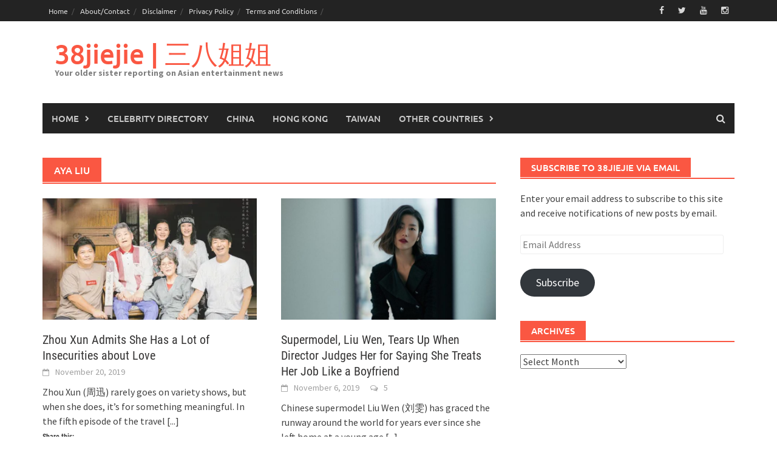

--- FILE ---
content_type: text/html; charset=UTF-8
request_url: https://38jiejie.com/tag/aya-liu/
body_size: 30220
content:
<!DOCTYPE html><html lang="en-US"><head><script data-no-optimize="1">var litespeed_docref=sessionStorage.getItem("litespeed_docref");litespeed_docref&&(Object.defineProperty(document,"referrer",{get:function(){return litespeed_docref}}),sessionStorage.removeItem("litespeed_docref"));</script> <meta charset="UTF-8"><meta name="viewport" content="width=device-width, initial-scale=1"><link rel="profile" href="https://gmpg.org/xfn/11"><link rel="pingback" href="https://38jiejie.com/xmlrpc.php"><title>38jiejie | 三八姐姐｜aya liu</title><style>#wpadminbar #wp-admin-bar-wccp_free_top_button .ab-icon:before {
	content: "\f160";
	color: #02CA02;
	top: 3px;
}
#wpadminbar #wp-admin-bar-wccp_free_top_button .ab-icon {
	transform: rotate(45deg);
}</style><meta name='robots' content='max-image-preview:large' /><style>img:is([sizes="auto" i], [sizes^="auto," i]) { contain-intrinsic-size: 3000px 1500px }</style><link rel='dns-prefetch' href='//secure.gravatar.com' /><link rel='dns-prefetch' href='//stats.wp.com' /><link rel='dns-prefetch' href='//widgets.wp.com' /><link rel='dns-prefetch' href='//jetpack.wordpress.com' /><link rel='dns-prefetch' href='//s0.wp.com' /><link rel='dns-prefetch' href='//public-api.wordpress.com' /><link rel='dns-prefetch' href='//0.gravatar.com' /><link rel='dns-prefetch' href='//1.gravatar.com' /><link rel='dns-prefetch' href='//2.gravatar.com' /><link rel='preconnect' href='//i0.wp.com' /><link rel='preconnect' href='//c0.wp.com' /> <script id="ezoic-wp-plugin-cmp" src="https://cmp.gatekeeperconsent.com/min.js" data-cfasync="false" data-no-optimize="1" data-no-defer="1"></script> <script id="ezoic-wp-plugin-gatekeeper" src="https://the.gatekeeperconsent.com/cmp.min.js" data-cfasync="false" data-no-optimize="1" data-no-defer="1"></script> <style id="litespeed-ccss">.wp-block-button__link{box-sizing:border-box;display:inline-block;text-align:center;word-break:break-word}ul{box-sizing:border-box}:root{--wp--preset--font-size--normal:16px;--wp--preset--font-size--huge:42px}.screen-reader-text{border:0;clip:rect(1px,1px,1px,1px);-webkit-clip-path:inset(50%);clip-path:inset(50%);height:1px;margin:-1px;overflow:hidden;padding:0;position:absolute;width:1px;word-wrap:normal!important}.wp-block-button__link{color:#fff;background-color:#32373c;border-radius:9999px;box-shadow:none;text-decoration:none;padding:calc(.667em + 2px) calc(1.333em + 2px);font-size:1.125em}body{--wp--preset--color--black:#000;--wp--preset--color--cyan-bluish-gray:#abb8c3;--wp--preset--color--white:#fff;--wp--preset--color--pale-pink:#f78da7;--wp--preset--color--vivid-red:#cf2e2e;--wp--preset--color--luminous-vivid-orange:#ff6900;--wp--preset--color--luminous-vivid-amber:#fcb900;--wp--preset--color--light-green-cyan:#7bdcb5;--wp--preset--color--vivid-green-cyan:#00d084;--wp--preset--color--pale-cyan-blue:#8ed1fc;--wp--preset--color--vivid-cyan-blue:#0693e3;--wp--preset--color--vivid-purple:#9b51e0;--wp--preset--gradient--vivid-cyan-blue-to-vivid-purple:linear-gradient(135deg,rgba(6,147,227,1) 0%,#9b51e0 100%);--wp--preset--gradient--light-green-cyan-to-vivid-green-cyan:linear-gradient(135deg,#7adcb4 0%,#00d082 100%);--wp--preset--gradient--luminous-vivid-amber-to-luminous-vivid-orange:linear-gradient(135deg,rgba(252,185,0,1) 0%,rgba(255,105,0,1) 100%);--wp--preset--gradient--luminous-vivid-orange-to-vivid-red:linear-gradient(135deg,rgba(255,105,0,1) 0%,#cf2e2e 100%);--wp--preset--gradient--very-light-gray-to-cyan-bluish-gray:linear-gradient(135deg,#eee 0%,#a9b8c3 100%);--wp--preset--gradient--cool-to-warm-spectrum:linear-gradient(135deg,#4aeadc 0%,#9778d1 20%,#cf2aba 40%,#ee2c82 60%,#fb6962 80%,#fef84c 100%);--wp--preset--gradient--blush-light-purple:linear-gradient(135deg,#ffceec 0%,#9896f0 100%);--wp--preset--gradient--blush-bordeaux:linear-gradient(135deg,#fecda5 0%,#fe2d2d 50%,#6b003e 100%);--wp--preset--gradient--luminous-dusk:linear-gradient(135deg,#ffcb70 0%,#c751c0 50%,#4158d0 100%);--wp--preset--gradient--pale-ocean:linear-gradient(135deg,#fff5cb 0%,#b6e3d4 50%,#33a7b5 100%);--wp--preset--gradient--electric-grass:linear-gradient(135deg,#caf880 0%,#71ce7e 100%);--wp--preset--gradient--midnight:linear-gradient(135deg,#020381 0%,#2874fc 100%);--wp--preset--font-size--small:13px;--wp--preset--font-size--medium:20px;--wp--preset--font-size--large:36px;--wp--preset--font-size--x-large:42px;--wp--preset--spacing--20:.44rem;--wp--preset--spacing--30:.67rem;--wp--preset--spacing--40:1rem;--wp--preset--spacing--50:1.5rem;--wp--preset--spacing--60:2.25rem;--wp--preset--spacing--70:3.38rem;--wp--preset--spacing--80:5.06rem;--wp--preset--shadow--natural:6px 6px 9px rgba(0,0,0,.2);--wp--preset--shadow--deep:12px 12px 50px rgba(0,0,0,.4);--wp--preset--shadow--sharp:6px 6px 0px rgba(0,0,0,.2);--wp--preset--shadow--outlined:6px 6px 0px -3px rgba(255,255,255,1),6px 6px rgba(0,0,0,1);--wp--preset--shadow--crisp:6px 6px 0px rgba(0,0,0,1)}.fa{display:inline-block;font:normal normal normal 14px/1 FontAwesome;font-size:inherit;text-rendering:auto;-webkit-font-smoothing:antialiased;-moz-osx-font-smoothing:grayscale}.fa-twitter:before{content:"\f099"}.fa-facebook:before{content:"\f09a"}.fa-youtube:before{content:"\f167"}.fa-instagram:before{content:"\f16d"}html{font-family:sans-serif;-ms-text-size-adjust:100%;-webkit-text-size-adjust:100%}body{margin:0}article,aside,figure,header,main,nav,section{display:block}a{background:0 0}h1{font-size:2em;margin:.67em 0}img{border:0}figure{margin:1em 40px}button,input,select{color:inherit;font:inherit;margin:0}button{overflow:visible}button,select{text-transform:none}button,input[type=submit]{-webkit-appearance:button}button::-moz-focus-inner,input::-moz-focus-inner{border:0;padding:0}input{line-height:normal}*{-webkit-box-sizing:border-box;-moz-box-sizing:border-box;box-sizing:border-box}*:before,*:after{-webkit-box-sizing:border-box;-moz-box-sizing:border-box;box-sizing:border-box}html{font-size:10px}body{font-family:"Helvetica Neue",Helvetica,Arial,sans-serif;font-size:14px;line-height:1.42857143;color:#333;background-color:#fff}input,button,select{font-family:inherit;font-size:inherit;line-height:inherit}a{color:#428bca;text-decoration:none}figure{margin:0}img{vertical-align:middle}h1,h2,h3{font-family:inherit;font-weight:500;line-height:1.1;color:inherit}h1,h2,h3{margin-top:20px;margin-bottom:10px}h1{font-size:36px}h2{font-size:30px}h3{font-size:24px}p{margin:0 0 10px}ul{margin-top:0;margin-bottom:10px}ul ul{margin-bottom:0}.container{margin-right:auto;margin-left:auto;padding-left:20px;padding-right:20px}@media (min-width:768px){.container{width:760px}}@media (min-width:1000px){.container{width:1000px}}@media (min-width:1200px){.container{width:1180px}}.row{margin-left:-20px;margin-right:-20px}.col-md-4,.col-sm-6,.col-md-6,.col-md-8,.col-xs-12{position:relative;min-height:1px;padding-left:20px;padding-right:20px}.col-xs-12{float:left}.col-xs-12{width:100%}@media (min-width:768px){.col-sm-6{float:left}.col-sm-6{width:50%}}@media (min-width:1000px){.col-md-4,.col-md-6,.col-md-8{float:left}.col-md-8{width:66.66666667%}.col-md-6{width:50%}.col-md-4{width:33.33333333%}}label{display:inline-block;max-width:100%;margin-bottom:5px;font-weight:700}.container:before,.container:after,.row:before,.row:after{content:" ";display:table}.container:after,.row:after{clear:both}@-ms-viewport{width:device-width}html,body,div,span,h1,h2,h3,p,a,ul,li,form,label{border:0;font-family:inherit;font-size:100%;font-style:inherit;font-weight:inherit;margin:0;outline:0;padding:0;vertical-align:baseline}html{font-size:62.5%;-webkit-text-size-adjust:100%;-ms-text-size-adjust:100%}*,*:before,*:after{-webkit-box-sizing:border-box;-moz-box-sizing:border-box;box-sizing:border-box}body{background:#fff}article,aside,figure,header,main,nav,section{display:block}ul{list-style:none}a img{border:0}body,button,input,select{color:#404040;font-family:"Source Sans Pro",sans-serif;font-size:16px;font-size:1.6rem;line-height:1.5}h1,h2,h3{clear:both;font-family:"Roboto Condensed",sans-serif;font-weight:700;margin:1em 0}h1{font-size:24px;font-size:2.4rem}h2{font-size:20px;font-size:2rem}h3{font-size:18px;font-size:1.8rem}p{margin-bottom:1.5em}i{font-style:italic}ul{margin:0 0 1.5em 3em}ul{list-style:disc}li>ul{margin-bottom:0;margin-left:1.5em}img{height:auto;max-width:100%}figure{margin:0}button,input,select{font-size:100%;margin:0;vertical-align:baseline}button,input[type=submit]{border:none;background:#fa5742;color:#fff;-webkit-appearance:button;font-size:15px;font-size:1.5rem;line-height:1;padding:10px 20px}button::-moz-focus-inner,input::-moz-focus-inner{border:0;padding:0}input[type=text],input[type=email]{color:#666;border:1px solid #eee;background-clip:padding-box;-webkit-border-radius:3px;border-radius:3px}input[type=text],input[type=email]{padding:3px}a{color:#4169e1}a:visited{color:#4169e1}.main-navigation,.top-navigation{clear:both;display:block;float:left;width:100%}.main-navigation ul,.top-navigation ul{list-style:none;margin:0;padding-left:0}.main-navigation ul ul{box-shadow:0 3px 3px rgba(0,0,0,.2);float:left;position:absolute;left:-999em;z-index:99999}.main-navigation ul ul a{width:200px}.main-navigation li,.top-navigation li{float:left;position:relative}.main-navigation a,.top-navigation a{display:block;text-decoration:none}.top-navigation{font-family:"Ubuntu",sans-serif;font-size:12px;font-size:1.2rem}.top-navigation a{color:#d7d7d7;line-height:16px;padding:9.5px 10px}@media (max-width:1000px){.top-navigation{display:none}}.top-navigation ul>li>a:before{content:'/';position:absolute;right:-1px;color:#555}.main-navigation{background:#232323;font-family:"Ubuntu",sans-serif;font-size:15px;font-size:1.5rem;font-weight:500;text-transform:uppercase}.main-navigation a{color:#cacaca;line-height:20px;padding:15px}.main-navigation ul ul{background-color:#333;font-size:14px;font-size:1.4rem;font-weight:400;text-transform:none;padding:10px}.main-navigation ul ul a{color:#ccc;line-height:20px;padding:10px 15px}.main-navigation .menu-item-has-children>a:after{color:#cacaca;content:"\f054";display:inline-block;float:right;font-family:FontAwesome;font-size:10px;margin:0 0 0 10px}@media (max-width:1000px){.main-navigation{display:none}}.top-nav{background:#232323}@media screen and (max-width:600px){.main-navigation ul,.top-navigation ul{display:none}}.awaken-navigation-container{position:relative}.awaken-search-box-container{display:none}.awaken-search-button-icon{float:right;position:absolute;top:0;right:0;width:30px;height:50px;line-height:50px;color:#ddd}.awaken-search-button-icon:before{content:'\f002';display:inline-block;font-family:'FontAwesome'}.awaken-search-box-container{background:#fff;border:3px solid #e3e3e3;display:none;padding:5px;position:absolute;right:0;top:50px;width:328px;z-index:999}#awaken-search-form input[type=submit]{border-radius:0;box-shadow:none;background-color:#fa5742;border:none;color:#fff;font-size:14px;font-weight:400;height:40px;line-height:40px;padding:0;text-shadow:none;text-transform:uppercase;width:92px}#awaken-search-form input[type=text]{background:#f1f1f1;border:none;color:#222;float:left;height:40px;margin:0;padding:0 11px;width:220px}#main-nav-button,#top-nav-button{background:#232323;color:#fff;display:none;line-height:50px;margin:0 0 2px;text-align:left;width:100%}@media (max-width:1000px){#main-nav-button,#top-nav-button{display:inline-block}}#main-nav-button:before,#top-nav-button:before{content:"\f0c9";display:inline-block;font-family:FontAwesome;margin:0 10px}.responsive-mainnav,.responsive-topnav{background:#232323;display:none}@media (min-width:1000px){.responsive-mainnav,.responsive-topnav{display:none!important}}.asocial-area{float:right}@media screen and (max-width:768px){.asocial-area{float:none;text-align:center}}.asocial-icon{line-height:35px;font-size:14px;font-size:1.4rem;text-align:right}.asocial-icon a{color:#d7d7d7;padding:4px 10px}@media screen and (max-width:1000px){.asocial-icon{font-size:20px;font-size:2rem;line-height:50px}}.screen-reader-text{clip:rect(1px,1px,1px,1px);position:absolute!important;height:1px;width:1px;overflow:hidden}.site-header:before,.site-header:after,.site-content:before,.site-content:after{content:"";display:table}.site-header:after,.site-content:after{clear:both}.widget{margin:0 0 2.5em}.widget select{max-width:100%}.main-widget-area .widget-title{background:#fa5742;color:#fff;display:inline-block;font-family:"Ubuntu",sans-serif;font-size:15px;font-size:1.5rem;font-weight:500;height:32px;line-height:32px;margin:0 0 1px;padding:0 1.2em;text-transform:uppercase}.widget-title-container{border-bottom:2px solid #fa5742;margin-bottom:20px}.site-branding{min-height:135px}.site-title{font-family:'ubuntu',sans-serif;font-size:44px;font-weight:500;margin:30px 0 0 20px}.site-title a{color:#fa5742;text-decoration:none}.site-description{color:#7e7e7e;font-family:'Source Sans Pro',sans-serif;font-size:14px;margin:0 0 30px 20px}.site-title-text{float:left}.site-header{margin-bottom:40px}.hentry{margin:0 0 4em}.byline,.updated:not(.published){display:none}.byline:before{content:"\f007";display:inline-block;font-family:FontAwesome;font-size:12px;font-size:1.2rem;font-weight:400;margin:0 10px 0 15px}.posted-on:before{content:"\f133";display:inline-block;font-family:FontAwesome;font-size:12px;font-size:1.2rem;font-weight:400;margin:0 10px 0 0}.comments-link:before{content:"\f0e6";display:inline-block;font-family:FontAwesome;font-size:12px;font-size:1.2rem;font-weight:400;margin:0 10px 0 15px}.archive-page-title{background:#fa5742;color:#fff;display:inline-block;font-family:"Ubuntu",sans-serif;font-size:16px;font-size:1.6rem;font-weight:500;height:40px;line-height:40px;margin:0 0 1px;padding:0 1.2em;text-transform:uppercase;word-wrap:break-word}.archive-page-header{border-bottom:2px solid #fa5742;margin-bottom:1.5em}.genpost-entry-title{font-family:"Roboto Condensed",sans-serif;font-size:20px;font-size:2rem;font-weight:400;line-height:1.3;margin-bottom:4px;word-wrap:break-word}.genpost-entry-title a{color:#353434;text-decoration:none}.genpost-entry-content{margin:10px 0 30px}.genpost-entry-meta{color:#9f9f9f;font-family:"Source Sans Pro",sans-serif;font-size:14px;font-size:1.4rem}.genpost-entry-meta a{color:#9f9f9f;text-decoration:none}.genpost-featured-image{margin-bottom:1em}.genpost-featured-image img{width:100%}.moretag{color:#404040!important}#subscribe-email input{width:95%}.screen-reader-text{border:0;clip:rect(1px,1px,1px,1px);clip-path:inset(50%);height:1px;margin:-1px;overflow:hidden;padding:0;position:absolute!important;width:1px;word-wrap:normal!important}div.sharedaddy,#content div.sharedaddy,#main div.sharedaddy{clear:both}div.sharedaddy h3.sd-title{margin:0 0 1em;display:inline-block;line-height:1.2;font-size:9pt;font-weight:700}.sd-sharing{margin-bottom:1em}.sd-content ul{padding:0!important;margin:0!important;list-style:none!important}.sd-content ul li{display:inline-block}.sd-social-icon .sd-content ul li a.sd-button,.sd-content ul li a.sd-button{text-decoration:none!important;display:inline-block;font-size:13px;font-family:"Open Sans",sans-serif;font-weight:500;border-radius:4px;color:#2c3338!important;background:#fff;box-shadow:0 1px 2px rgba(0,0,0,.12),0 0 0 1px rgba(0,0,0,.12);text-shadow:none;line-height:23px;padding:4px 11px 3px 9px}.sd-content ul li a.sd-button:before{display:inline-block;-webkit-font-smoothing:antialiased;-moz-osx-font-smoothing:grayscale;font:normal 18px/1 'social-logos';vertical-align:top;text-align:center}@media screen and (-webkit-min-device-pixel-ratio:0){.sd-content ul li a.sd-button:before{position:relative;top:2px}}.sd-content ul li{margin:0 8px 12px 0;padding:0}.sd-social-icon .sd-content ul li.share-twitter a:before{content:'\f202'}.sd-social-icon .sd-content ul li.share-reddit a:before{content:'\f222'}.sd-social-icon .sd-content ul li.share-tumblr a:before{content:'\f607'}.sd-social-icon .sd-content ul li.share-pinterest a:before{content:'\f210'}.sd-social-icon .sd-content ul li.share-facebook a:before{content:'\f203'}.sd-social-icon .sd-content ul li.share-telegram a:before{content:'\f606'}.sd-social-icon .sd-content ul li.share-jetpack-whatsapp a:before{content:'\f608'}.sd-social-icon .sd-content ul li[class*=share-].share-jetpack-whatsapp a.sd-button{background:#43d854;color:#fff!important}.sd-social-icon .sd-content ul li[class*=share-] a{border-radius:50%;-webkit-border-radius:50%;border:0;box-shadow:none;padding:7px;position:relative;top:-2px;line-height:1;width:auto;height:auto;margin-bottom:0;max-width:32px}.sd-social-icon .sd-content ul li[class*=share-] a.sd-button:before{top:0}.sd-social-icon .sd-content ul li[class*=share-] a.sd-button{background:#e9e9e9;margin-top:2px;text-indent:0}.sd-social-icon .sd-content ul li[class*=share-].share-tumblr a.sd-button{background:#2c4762;color:#fff!important}.sd-social-icon .sd-content ul li[class*=share-].share-facebook a.sd-button{background:#0866ff;color:#fff!important}.sd-social-icon .sd-content ul li[class*=share-].share-twitter a.sd-button{background:#00acee;color:#fff!important}.sd-social-icon .sd-content ul li[class*=share-].share-pinterest a.sd-button{background:#ca1f27;color:#fff!important}.sd-social-icon .sd-content ul li[class*=share-].share-telegram a.sd-button{background:#08c;color:#fff!important}.sd-social-icon .sd-content ul li[class*=share-].share-reddit a.sd-button{background:#cee3f8;color:#555!important}html{-webkit-touch-callout:none}#wpcp-error-message{direction:ltr;text-align:center;z-index:99999999}.hideme{opacity:0;visibility:hidden}.msgmsg-box-wpcp{border:1px solid #f5aca6;border-radius:10px;color:#555;font-family:Tahoma;font-size:11px;margin:10px;padding:10px 36px;position:fixed;width:255px;top:50%;left:50%;margin-top:-10px;margin-left:-130px;-webkit-box-shadow:0px 0px 34px 2px rgba(242,191,191,1);-moz-box-shadow:0px 0px 34px 2px rgba(242,191,191,1);box-shadow:0px 0px 34px 2px rgba(242,191,191,1)}.msgmsg-box-wpcp span{font-weight:700;text-transform:uppercase}</style><link rel="preload" data-asynced="1" data-optimized="2" as="style" onload="this.onload=null;this.rel='stylesheet'" href="https://38jiejie.com/wp-content/litespeed/ucss/ec03dc31ef9468f7d47bc5df108b12c5.css?ver=64552" /><script data-optimized="1" type="litespeed/javascript" data-src="https://38jiejie.com/wp-content/plugins/litespeed-cache/assets/js/css_async.min.js"></script> <link data-asynced="1" as="style" onload="this.onload=null;this.rel='stylesheet'"  rel='preload' id='wp-block-library-css' href='//c0.wp.com/c/6.8.3/wp-includes/css/dist/block-library/style.min.css' type='text/css' media='all' /><style id='wp-block-library-theme-inline-css' type='text/css'>.wp-block-audio :where(figcaption){color:#555;font-size:13px;text-align:center}.is-dark-theme .wp-block-audio :where(figcaption){color:#ffffffa6}.wp-block-audio{margin:0 0 1em}.wp-block-code{border:1px solid #ccc;border-radius:4px;font-family:Menlo,Consolas,monaco,monospace;padding:.8em 1em}.wp-block-embed :where(figcaption){color:#555;font-size:13px;text-align:center}.is-dark-theme .wp-block-embed :where(figcaption){color:#ffffffa6}.wp-block-embed{margin:0 0 1em}.blocks-gallery-caption{color:#555;font-size:13px;text-align:center}.is-dark-theme .blocks-gallery-caption{color:#ffffffa6}:root :where(.wp-block-image figcaption){color:#555;font-size:13px;text-align:center}.is-dark-theme :root :where(.wp-block-image figcaption){color:#ffffffa6}.wp-block-image{margin:0 0 1em}.wp-block-pullquote{border-bottom:4px solid;border-top:4px solid;color:currentColor;margin-bottom:1.75em}.wp-block-pullquote cite,.wp-block-pullquote footer,.wp-block-pullquote__citation{color:currentColor;font-size:.8125em;font-style:normal;text-transform:uppercase}.wp-block-quote{border-left:.25em solid;margin:0 0 1.75em;padding-left:1em}.wp-block-quote cite,.wp-block-quote footer{color:currentColor;font-size:.8125em;font-style:normal;position:relative}.wp-block-quote:where(.has-text-align-right){border-left:none;border-right:.25em solid;padding-left:0;padding-right:1em}.wp-block-quote:where(.has-text-align-center){border:none;padding-left:0}.wp-block-quote.is-large,.wp-block-quote.is-style-large,.wp-block-quote:where(.is-style-plain){border:none}.wp-block-search .wp-block-search__label{font-weight:700}.wp-block-search__button{border:1px solid #ccc;padding:.375em .625em}:where(.wp-block-group.has-background){padding:1.25em 2.375em}.wp-block-separator.has-css-opacity{opacity:.4}.wp-block-separator{border:none;border-bottom:2px solid;margin-left:auto;margin-right:auto}.wp-block-separator.has-alpha-channel-opacity{opacity:1}.wp-block-separator:not(.is-style-wide):not(.is-style-dots){width:100px}.wp-block-separator.has-background:not(.is-style-dots){border-bottom:none;height:1px}.wp-block-separator.has-background:not(.is-style-wide):not(.is-style-dots){height:2px}.wp-block-table{margin:0 0 1em}.wp-block-table td,.wp-block-table th{word-break:normal}.wp-block-table :where(figcaption){color:#555;font-size:13px;text-align:center}.is-dark-theme .wp-block-table :where(figcaption){color:#ffffffa6}.wp-block-video :where(figcaption){color:#555;font-size:13px;text-align:center}.is-dark-theme .wp-block-video :where(figcaption){color:#ffffffa6}.wp-block-video{margin:0 0 1em}:root :where(.wp-block-template-part.has-background){margin-bottom:0;margin-top:0;padding:1.25em 2.375em}</style><style id='classic-theme-styles-inline-css' type='text/css'>/*! This file is auto-generated */
.wp-block-button__link{color:#fff;background-color:#32373c;border-radius:9999px;box-shadow:none;text-decoration:none;padding:calc(.667em + 2px) calc(1.333em + 2px);font-size:1.125em}.wp-block-file__button{background:#32373c;color:#fff;text-decoration:none}</style><link data-asynced="1" as="style" onload="this.onload=null;this.rel='stylesheet'"  rel='preload' id='mediaelement-css' href='//c0.wp.com/c/6.8.3/wp-includes/js/mediaelement/mediaelementplayer-legacy.min.css' type='text/css' media='all' /><link data-asynced="1" as="style" onload="this.onload=null;this.rel='stylesheet'"  rel='preload' id='wp-mediaelement-css' href='//c0.wp.com/c/6.8.3/wp-includes/js/mediaelement/wp-mediaelement.min.css' type='text/css' media='all' /><style id='jetpack-sharing-buttons-style-inline-css' type='text/css'>.jetpack-sharing-buttons__services-list{display:flex;flex-direction:row;flex-wrap:wrap;gap:0;list-style-type:none;margin:5px;padding:0}.jetpack-sharing-buttons__services-list.has-small-icon-size{font-size:12px}.jetpack-sharing-buttons__services-list.has-normal-icon-size{font-size:16px}.jetpack-sharing-buttons__services-list.has-large-icon-size{font-size:24px}.jetpack-sharing-buttons__services-list.has-huge-icon-size{font-size:36px}@media print{.jetpack-sharing-buttons__services-list{display:none!important}}.editor-styles-wrapper .wp-block-jetpack-sharing-buttons{gap:0;padding-inline-start:0}ul.jetpack-sharing-buttons__services-list.has-background{padding:1.25em 2.375em}</style><style id='global-styles-inline-css' type='text/css'>:root{--wp--preset--aspect-ratio--square: 1;--wp--preset--aspect-ratio--4-3: 4/3;--wp--preset--aspect-ratio--3-4: 3/4;--wp--preset--aspect-ratio--3-2: 3/2;--wp--preset--aspect-ratio--2-3: 2/3;--wp--preset--aspect-ratio--16-9: 16/9;--wp--preset--aspect-ratio--9-16: 9/16;--wp--preset--color--black: #000000;--wp--preset--color--cyan-bluish-gray: #abb8c3;--wp--preset--color--white: #ffffff;--wp--preset--color--pale-pink: #f78da7;--wp--preset--color--vivid-red: #cf2e2e;--wp--preset--color--luminous-vivid-orange: #ff6900;--wp--preset--color--luminous-vivid-amber: #fcb900;--wp--preset--color--light-green-cyan: #7bdcb5;--wp--preset--color--vivid-green-cyan: #00d084;--wp--preset--color--pale-cyan-blue: #8ed1fc;--wp--preset--color--vivid-cyan-blue: #0693e3;--wp--preset--color--vivid-purple: #9b51e0;--wp--preset--gradient--vivid-cyan-blue-to-vivid-purple: linear-gradient(135deg,rgba(6,147,227,1) 0%,rgb(155,81,224) 100%);--wp--preset--gradient--light-green-cyan-to-vivid-green-cyan: linear-gradient(135deg,rgb(122,220,180) 0%,rgb(0,208,130) 100%);--wp--preset--gradient--luminous-vivid-amber-to-luminous-vivid-orange: linear-gradient(135deg,rgba(252,185,0,1) 0%,rgba(255,105,0,1) 100%);--wp--preset--gradient--luminous-vivid-orange-to-vivid-red: linear-gradient(135deg,rgba(255,105,0,1) 0%,rgb(207,46,46) 100%);--wp--preset--gradient--very-light-gray-to-cyan-bluish-gray: linear-gradient(135deg,rgb(238,238,238) 0%,rgb(169,184,195) 100%);--wp--preset--gradient--cool-to-warm-spectrum: linear-gradient(135deg,rgb(74,234,220) 0%,rgb(151,120,209) 20%,rgb(207,42,186) 40%,rgb(238,44,130) 60%,rgb(251,105,98) 80%,rgb(254,248,76) 100%);--wp--preset--gradient--blush-light-purple: linear-gradient(135deg,rgb(255,206,236) 0%,rgb(152,150,240) 100%);--wp--preset--gradient--blush-bordeaux: linear-gradient(135deg,rgb(254,205,165) 0%,rgb(254,45,45) 50%,rgb(107,0,62) 100%);--wp--preset--gradient--luminous-dusk: linear-gradient(135deg,rgb(255,203,112) 0%,rgb(199,81,192) 50%,rgb(65,88,208) 100%);--wp--preset--gradient--pale-ocean: linear-gradient(135deg,rgb(255,245,203) 0%,rgb(182,227,212) 50%,rgb(51,167,181) 100%);--wp--preset--gradient--electric-grass: linear-gradient(135deg,rgb(202,248,128) 0%,rgb(113,206,126) 100%);--wp--preset--gradient--midnight: linear-gradient(135deg,rgb(2,3,129) 0%,rgb(40,116,252) 100%);--wp--preset--font-size--small: 13px;--wp--preset--font-size--medium: 20px;--wp--preset--font-size--large: 36px;--wp--preset--font-size--x-large: 42px;--wp--preset--spacing--20: 0.44rem;--wp--preset--spacing--30: 0.67rem;--wp--preset--spacing--40: 1rem;--wp--preset--spacing--50: 1.5rem;--wp--preset--spacing--60: 2.25rem;--wp--preset--spacing--70: 3.38rem;--wp--preset--spacing--80: 5.06rem;--wp--preset--shadow--natural: 6px 6px 9px rgba(0, 0, 0, 0.2);--wp--preset--shadow--deep: 12px 12px 50px rgba(0, 0, 0, 0.4);--wp--preset--shadow--sharp: 6px 6px 0px rgba(0, 0, 0, 0.2);--wp--preset--shadow--outlined: 6px 6px 0px -3px rgba(255, 255, 255, 1), 6px 6px rgba(0, 0, 0, 1);--wp--preset--shadow--crisp: 6px 6px 0px rgba(0, 0, 0, 1);}:where(.is-layout-flex){gap: 0.5em;}:where(.is-layout-grid){gap: 0.5em;}body .is-layout-flex{display: flex;}.is-layout-flex{flex-wrap: wrap;align-items: center;}.is-layout-flex > :is(*, div){margin: 0;}body .is-layout-grid{display: grid;}.is-layout-grid > :is(*, div){margin: 0;}:where(.wp-block-columns.is-layout-flex){gap: 2em;}:where(.wp-block-columns.is-layout-grid){gap: 2em;}:where(.wp-block-post-template.is-layout-flex){gap: 1.25em;}:where(.wp-block-post-template.is-layout-grid){gap: 1.25em;}.has-black-color{color: var(--wp--preset--color--black) !important;}.has-cyan-bluish-gray-color{color: var(--wp--preset--color--cyan-bluish-gray) !important;}.has-white-color{color: var(--wp--preset--color--white) !important;}.has-pale-pink-color{color: var(--wp--preset--color--pale-pink) !important;}.has-vivid-red-color{color: var(--wp--preset--color--vivid-red) !important;}.has-luminous-vivid-orange-color{color: var(--wp--preset--color--luminous-vivid-orange) !important;}.has-luminous-vivid-amber-color{color: var(--wp--preset--color--luminous-vivid-amber) !important;}.has-light-green-cyan-color{color: var(--wp--preset--color--light-green-cyan) !important;}.has-vivid-green-cyan-color{color: var(--wp--preset--color--vivid-green-cyan) !important;}.has-pale-cyan-blue-color{color: var(--wp--preset--color--pale-cyan-blue) !important;}.has-vivid-cyan-blue-color{color: var(--wp--preset--color--vivid-cyan-blue) !important;}.has-vivid-purple-color{color: var(--wp--preset--color--vivid-purple) !important;}.has-black-background-color{background-color: var(--wp--preset--color--black) !important;}.has-cyan-bluish-gray-background-color{background-color: var(--wp--preset--color--cyan-bluish-gray) !important;}.has-white-background-color{background-color: var(--wp--preset--color--white) !important;}.has-pale-pink-background-color{background-color: var(--wp--preset--color--pale-pink) !important;}.has-vivid-red-background-color{background-color: var(--wp--preset--color--vivid-red) !important;}.has-luminous-vivid-orange-background-color{background-color: var(--wp--preset--color--luminous-vivid-orange) !important;}.has-luminous-vivid-amber-background-color{background-color: var(--wp--preset--color--luminous-vivid-amber) !important;}.has-light-green-cyan-background-color{background-color: var(--wp--preset--color--light-green-cyan) !important;}.has-vivid-green-cyan-background-color{background-color: var(--wp--preset--color--vivid-green-cyan) !important;}.has-pale-cyan-blue-background-color{background-color: var(--wp--preset--color--pale-cyan-blue) !important;}.has-vivid-cyan-blue-background-color{background-color: var(--wp--preset--color--vivid-cyan-blue) !important;}.has-vivid-purple-background-color{background-color: var(--wp--preset--color--vivid-purple) !important;}.has-black-border-color{border-color: var(--wp--preset--color--black) !important;}.has-cyan-bluish-gray-border-color{border-color: var(--wp--preset--color--cyan-bluish-gray) !important;}.has-white-border-color{border-color: var(--wp--preset--color--white) !important;}.has-pale-pink-border-color{border-color: var(--wp--preset--color--pale-pink) !important;}.has-vivid-red-border-color{border-color: var(--wp--preset--color--vivid-red) !important;}.has-luminous-vivid-orange-border-color{border-color: var(--wp--preset--color--luminous-vivid-orange) !important;}.has-luminous-vivid-amber-border-color{border-color: var(--wp--preset--color--luminous-vivid-amber) !important;}.has-light-green-cyan-border-color{border-color: var(--wp--preset--color--light-green-cyan) !important;}.has-vivid-green-cyan-border-color{border-color: var(--wp--preset--color--vivid-green-cyan) !important;}.has-pale-cyan-blue-border-color{border-color: var(--wp--preset--color--pale-cyan-blue) !important;}.has-vivid-cyan-blue-border-color{border-color: var(--wp--preset--color--vivid-cyan-blue) !important;}.has-vivid-purple-border-color{border-color: var(--wp--preset--color--vivid-purple) !important;}.has-vivid-cyan-blue-to-vivid-purple-gradient-background{background: var(--wp--preset--gradient--vivid-cyan-blue-to-vivid-purple) !important;}.has-light-green-cyan-to-vivid-green-cyan-gradient-background{background: var(--wp--preset--gradient--light-green-cyan-to-vivid-green-cyan) !important;}.has-luminous-vivid-amber-to-luminous-vivid-orange-gradient-background{background: var(--wp--preset--gradient--luminous-vivid-amber-to-luminous-vivid-orange) !important;}.has-luminous-vivid-orange-to-vivid-red-gradient-background{background: var(--wp--preset--gradient--luminous-vivid-orange-to-vivid-red) !important;}.has-very-light-gray-to-cyan-bluish-gray-gradient-background{background: var(--wp--preset--gradient--very-light-gray-to-cyan-bluish-gray) !important;}.has-cool-to-warm-spectrum-gradient-background{background: var(--wp--preset--gradient--cool-to-warm-spectrum) !important;}.has-blush-light-purple-gradient-background{background: var(--wp--preset--gradient--blush-light-purple) !important;}.has-blush-bordeaux-gradient-background{background: var(--wp--preset--gradient--blush-bordeaux) !important;}.has-luminous-dusk-gradient-background{background: var(--wp--preset--gradient--luminous-dusk) !important;}.has-pale-ocean-gradient-background{background: var(--wp--preset--gradient--pale-ocean) !important;}.has-electric-grass-gradient-background{background: var(--wp--preset--gradient--electric-grass) !important;}.has-midnight-gradient-background{background: var(--wp--preset--gradient--midnight) !important;}.has-small-font-size{font-size: var(--wp--preset--font-size--small) !important;}.has-medium-font-size{font-size: var(--wp--preset--font-size--medium) !important;}.has-large-font-size{font-size: var(--wp--preset--font-size--large) !important;}.has-x-large-font-size{font-size: var(--wp--preset--font-size--x-large) !important;}
:where(.wp-block-post-template.is-layout-flex){gap: 1.25em;}:where(.wp-block-post-template.is-layout-grid){gap: 1.25em;}
:where(.wp-block-columns.is-layout-flex){gap: 2em;}:where(.wp-block-columns.is-layout-grid){gap: 2em;}
:root :where(.wp-block-pullquote){font-size: 1.5em;line-height: 1.6;}</style><link data-asynced="1" as="style" onload="this.onload=null;this.rel='stylesheet'"  rel='preload' id='jetpack-subscriptions-css' href='//c0.wp.com/p/jetpack/15.1.1/_inc/build/subscriptions/subscriptions.min.css' type='text/css' media='all' /><link data-asynced="1" as="style" onload="this.onload=null;this.rel='stylesheet'"  rel='preload' id='sharedaddy-css' href='//c0.wp.com/p/jetpack/15.1.1/modules/sharedaddy/sharing.css' type='text/css' media='all' /><link data-asynced="1" as="style" onload="this.onload=null;this.rel='stylesheet'"  rel='preload' id='social-logos-css' href='//c0.wp.com/p/jetpack/15.1.1/_inc/social-logos/social-logos.min.css' type='text/css' media='all' /> <script type="litespeed/javascript" data-src="//c0.wp.com/c/6.8.3/wp-includes/js/jquery/jquery.min.js" id="jquery-core-js"></script> <script id="cookie-law-info-js-extra" type="litespeed/javascript">var Cli_Data={"nn_cookie_ids":[],"cookielist":[],"non_necessary_cookies":[],"ccpaEnabled":"1","ccpaRegionBased":"","ccpaBarEnabled":"1","strictlyEnabled":["necessary","obligatoire"],"ccpaType":"ccpa_gdpr","js_blocking":"1","custom_integration":"","triggerDomRefresh":"","secure_cookies":""};var cli_cookiebar_settings={"animate_speed_hide":"500","animate_speed_show":"500","background":"#ffffff","border":"#b1a6a6c2","border_on":"","button_1_button_colour":"#61a229","button_1_button_hover":"#4e8221","button_1_link_colour":"#fff","button_1_as_button":"1","button_1_new_win":"","button_2_button_colour":"#333","button_2_button_hover":"#292929","button_2_link_colour":"#444","button_2_as_button":"","button_2_hidebar":"1","button_3_button_colour":"#dd3333","button_3_button_hover":"#b12929","button_3_link_colour":"#ffffff","button_3_as_button":"1","button_3_new_win":"","button_4_button_colour":"#dedfe0","button_4_button_hover":"#b2b2b3","button_4_link_colour":"#333333","button_4_as_button":"1","button_7_button_colour":"#61a229","button_7_button_hover":"#4e8221","button_7_link_colour":"#fff","button_7_as_button":"1","button_7_new_win":"","font_family":"inherit","header_fix":"1","notify_animate_hide":"1","notify_animate_show":"1","notify_div_id":"#cookie-law-info-bar","notify_position_horizontal":"right","notify_position_vertical":"bottom","scroll_close":"","scroll_close_reload":"","accept_close_reload":"","reject_close_reload":"","showagain_tab":"1","showagain_background":"#fff","showagain_border":"#000","showagain_div_id":"#cookie-law-info-again","showagain_x_position":"100px","text":"#333333","show_once_yn":"","show_once":"10000","logging_on":"","as_popup":"","popup_overlay":"1","bar_heading_text":"","cookie_bar_as":"banner","popup_showagain_position":"bottom-right","widget_position":"left"};var log_object={"ajax_url":"https:\/\/38jiejie.com\/wp-admin\/admin-ajax.php"}</script> <script id="cookie-law-info-ccpa-js-extra" type="litespeed/javascript">var ccpa_data={"opt_out_prompt":"Do you really wish to opt out?","opt_out_confirm":"Confirm","opt_out_cancel":"Cancel"}</script> <!--[if lt IE 9]> <script type="text/javascript" src="//38jiejie.com/wp-content/themes/awaken/js/respond.min.js" id="respond-js"></script> <![endif]-->
<!--[if lt IE 9]> <script type="text/javascript" src="//38jiejie.com/wp-content/themes/awaken/js/html5shiv.js" id="html5shiv-js"></script> <![endif]--><link rel="https://api.w.org/" href="https://38jiejie.com/wp-json/" /><link rel="alternate" title="JSON" type="application/json" href="https://38jiejie.com/wp-json/wp/v2/tags/352" /><script id="ezoic-wp-plugin-js" async src="//www.ezojs.com/ezoic/sa.min.js" data-no-optimize="1" data-no-defer="1"></script> <script data-ezoic="1" data-no-optimize="1" data-no-defer="1">window.ezstandalone = window.ezstandalone || {};ezstandalone.cmd = ezstandalone.cmd || [];</script> <script id="wpcp_disable_selection" type="litespeed/javascript">var image_save_msg='You are not allowed to save images!';var no_menu_msg='Context Menu disabled!';var smessage="Content is protected!";function disableEnterKey(e){var elemtype=e.target.tagName;elemtype=elemtype.toUpperCase();if(elemtype=="TEXT"||elemtype=="TEXTAREA"||elemtype=="INPUT"||elemtype=="PASSWORD"||elemtype=="SELECT"||elemtype=="OPTION"||elemtype=="EMBED"){elemtype='TEXT'}
if(e.ctrlKey){var key;if(window.event)
key=window.event.keyCode;else key=e.which;if(elemtype!='TEXT'&&(key==97||key==65||key==67||key==99||key==88||key==120||key==26||key==85||key==86||key==83||key==43||key==73)){if(wccp_free_iscontenteditable(e))return!0;show_wpcp_message('You are not allowed to copy content or view source');return!1}else return!0}}
function wccp_free_iscontenteditable(e){var e=e||window.event;var target=e.target||e.srcElement;var elemtype=e.target.nodeName;elemtype=elemtype.toUpperCase();var iscontenteditable="false";if(typeof target.getAttribute!="undefined")iscontenteditable=target.getAttribute("contenteditable");var iscontenteditable2=!1;if(typeof target.isContentEditable!="undefined")iscontenteditable2=target.isContentEditable;if(target.parentElement.isContentEditable)iscontenteditable2=!0;if(iscontenteditable=="true"||iscontenteditable2==!0){if(typeof target.style!="undefined")target.style.cursor="text";return!0}}
function disable_copy(e){var e=e||window.event;var elemtype=e.target.tagName;elemtype=elemtype.toUpperCase();if(elemtype=="TEXT"||elemtype=="TEXTAREA"||elemtype=="INPUT"||elemtype=="PASSWORD"||elemtype=="SELECT"||elemtype=="OPTION"||elemtype=="EMBED"){elemtype='TEXT'}
if(wccp_free_iscontenteditable(e))return!0;var isSafari=/Safari/.test(navigator.userAgent)&&/Apple Computer/.test(navigator.vendor);var checker_IMG='';if(elemtype=="IMG"&&checker_IMG=='checked'&&e.detail>=2){show_wpcp_message(alertMsg_IMG);return!1}
if(elemtype!="TEXT"){if(smessage!==""&&e.detail==2)
show_wpcp_message(smessage);if(isSafari)
return!0;else return!1}}
function disable_copy_ie(){var e=e||window.event;var elemtype=window.event.srcElement.nodeName;elemtype=elemtype.toUpperCase();if(wccp_free_iscontenteditable(e))return!0;if(elemtype=="IMG"){show_wpcp_message(alertMsg_IMG);return!1}
if(elemtype!="TEXT"&&elemtype!="TEXTAREA"&&elemtype!="INPUT"&&elemtype!="PASSWORD"&&elemtype!="SELECT"&&elemtype!="OPTION"&&elemtype!="EMBED"){return!1}}
function reEnable(){return!0}
document.onkeydown=disableEnterKey;document.onselectstart=disable_copy_ie;if(navigator.userAgent.indexOf('MSIE')==-1){document.onmousedown=disable_copy;document.onclick=reEnable}
function disableSelection(target){if(typeof target.onselectstart!="undefined")
target.onselectstart=disable_copy_ie;else if(typeof target.style.MozUserSelect!="undefined"){target.style.MozUserSelect="none"}else target.onmousedown=function(){return!1}
target.style.cursor="default"}
window.onload=function(){disableSelection(document.body)};var onlongtouch;var timer;var touchduration=1000;var elemtype="";function touchstart(e){var e=e||window.event;var target=e.target||e.srcElement;elemtype=window.event.srcElement.nodeName;elemtype=elemtype.toUpperCase();if(!wccp_pro_is_passive())e.preventDefault();if(!timer){timer=setTimeout(onlongtouch,touchduration)}}
function touchend(){if(timer){clearTimeout(timer);timer=null}
onlongtouch()}
onlongtouch=function(e){if(elemtype!="TEXT"&&elemtype!="TEXTAREA"&&elemtype!="INPUT"&&elemtype!="PASSWORD"&&elemtype!="SELECT"&&elemtype!="EMBED"&&elemtype!="OPTION"){if(window.getSelection){if(window.getSelection().empty){window.getSelection().empty()}else if(window.getSelection().removeAllRanges){window.getSelection().removeAllRanges()}}else if(document.selection){document.selection.empty()}
return!1}};document.addEventListener("DOMContentLiteSpeedLoaded",function(event){window.addEventListener("touchstart",touchstart,!1);window.addEventListener("touchend",touchend,!1)});function wccp_pro_is_passive(){var cold=!1,hike=function(){};try{const object1={};var aid=Object.defineProperty(object1,'passive',{get(){cold=!0}});window.addEventListener('test',hike,aid);window.removeEventListener('test',hike,aid)}catch(e){}
return cold}</script> <script id="wpcp_disable_Right_Click" type="litespeed/javascript">document.ondragstart=function(){return!1}
function nocontext(e){return!1}
document.oncontextmenu=nocontext</script> <style>.unselectable
{
-moz-user-select:none;
-webkit-user-select:none;
cursor: default;
}
html
{
-webkit-touch-callout: none;
-webkit-user-select: none;
-khtml-user-select: none;
-moz-user-select: none;
-ms-user-select: none;
user-select: none;
-webkit-tap-highlight-color: rgba(0,0,0,0);
}</style> <script id="wpcp_css_disable_selection" type="litespeed/javascript">var e=document.getElementsByTagName('body')[0];if(e){e.setAttribute('unselectable',"on")}</script> <style>img#wpstats{display:none}</style><style></style><meta name="description" content="Posts about aya liu written by admin" /><meta property="og:type" content="website" /><meta property="og:title" content="38jiejie | 三八姐姐｜aya liu" /><meta property="og:url" content="https://38jiejie.com/tag/aya-liu/" /><meta property="og:site_name" content="38jiejie | 三八姐姐" /><meta property="og:image" content="https://s0.wp.com/i/blank.jpg" /><meta property="og:image:width" content="200" /><meta property="og:image:height" content="200" /><meta property="og:image:alt" content="" /><meta property="og:locale" content="en_US" /><meta name="twitter:site" content="@38jiejie" /> <script type="litespeed/javascript" data-src="https://fundingchoicesmessages.google.com/i/pub-4410375916754921?ers=1" nonce="y-SusxuxYP5DGfPJTKIe7g"></script><script nonce="y-SusxuxYP5DGfPJTKIe7g" type="litespeed/javascript">(function(){function signalGooglefcPresent(){if(!window.frames.googlefcPresent){if(document.body){const iframe=document.createElement('iframe');iframe.style='width: 0; height: 0; border: none; z-index: -1000; left: -1000px; top: -1000px;';iframe.style.display='none';iframe.name='googlefcPresent';document.body.appendChild(iframe)}else{setTimeout(signalGooglefcPresent,0)}}}signalGooglefcPresent()})()</script> <script type="litespeed/javascript">(function(){'use strict';var aa=function(a){var b=0;return function(){return b<a.length?{done:!1,value:a[b++]}:{done:!0}}},ba="function"==typeof Object.create?Object.create:function(a){var b=function(){};b.prototype=a;return new b},k;if("function"==typeof Object.setPrototypeOf)k=Object.setPrototypeOf;else{var m;a:{var ca={a:!0},n={};try{n.__proto__=ca;m=n.a;break a}catch(a){}m=!1}k=m?function(a,b){a.__proto__=b;if(a.__proto__!==b)throw new TypeError(a+" is not extensible");return a}:null}var p=k,q=function(a,b){a.prototype=ba(b.prototype);a.prototype.constructor=a;if(p)p(a,b);else for(var c in b)if("prototype"!=c)if(Object.defineProperties){var d=Object.getOwnPropertyDescriptor(b,c);d&&Object.defineProperty(a,c,d)}else a[c]=b[c];a.v=b.prototype},r=this||self,da=function(){},t=function(a){return a};var u;var w=function(a,b){this.g=b===v?a:""};w.prototype.toString=function(){return this.g+""};var v={},x=function(a){if(void 0===u){var b=null;var c=r.trustedTypes;if(c&&c.createPolicy){try{b=c.createPolicy("goog#html",{createHTML:t,createScript:t,createScriptURL:t})}catch(d){r.console&&r.console.error(d.message)}u=b}else u=b}a=(b=u)?b.createScriptURL(a):a;return new w(a,v)};var A=function(){return Math.floor(2147483648*Math.random()).toString(36)+Math.abs(Math.floor(2147483648*Math.random())^Date.now()).toString(36)};var B={},C=null;var D="function"===typeof Uint8Array;function E(a,b,c){return"object"===typeof a?D&&!Array.isArray(a)&&a instanceof Uint8Array?c(a):F(a,b,c):b(a)}function F(a,b,c){if(Array.isArray(a)){for(var d=Array(a.length),e=0;e<a.length;e++){var f=a[e];null!=f&&(d[e]=E(f,b,c))}Array.isArray(a)&&a.s&&G(d);return d}d={};for(e in a)Object.prototype.hasOwnProperty.call(a,e)&&(f=a[e],null!=f&&(d[e]=E(f,b,c)));return d}function ea(a){return F(a,function(b){return"number"===typeof b?isFinite(b)?b:String(b):b},function(b){var c;void 0===c&&(c=0);if(!C){C={};for(var d="ABCDEFGHIJKLMNOPQRSTUVWXYZabcdefghijklmnopqrstuvwxyz0123456789".split(""),e=["+/=","+/","-_=","-_.","-_"],f=0;5>f;f++){var h=d.concat(e[f].split(""));B[f]=h;for(var g=0;g<h.length;g++){var l=h[g];void 0===C[l]&&(C[l]=g)}}}c=B[c];d=Array(Math.floor(b.length/3));e=c[64]||"";for(f=h=0;h<b.length-2;h+=3){var y=b[h],z=b[h+1];l=b[h+2];g=c[y>>2];y=c[(y&3)<<4|z>>4];z=c[(z&15)<<2|l>>6];l=c[l&63];d[f++]=""+g+y+z+l}g=0;l=e;switch(b.length-h){case 2:g=b[h+1],l=c[(g&15)<<2]||e;case 1:b=b[h],d[f]=""+c[b>>2]+c[(b&3)<<4|g>>4]+l+e}return d.join("")})}var fa={s:{value:!0,configurable:!0}},G=function(a){Array.isArray(a)&&!Object.isFrozen(a)&&Object.defineProperties(a,fa);return a};var H;var J=function(a,b,c){var d=H;H=null;a||(a=d);d=this.constructor.u;a||(a=d?[d]:[]);this.j=d?0:-1;this.h=null;this.g=a;a:{d=this.g.length;a=d-1;if(d&&(d=this.g[a],!(null===d||"object"!=typeof d||Array.isArray(d)||D&&d instanceof Uint8Array))){this.l=a-this.j;this.i=d;break a}void 0!==b&&-1<b?(this.l=Math.max(b,a+1-this.j),this.i=null):this.l=Number.MAX_VALUE}if(c)for(b=0;b<c.length;b++)a=c[b],a<this.l?(a+=this.j,(d=this.g[a])?G(d):this.g[a]=I):(d=this.l+this.j,this.g[d]||(this.i=this.g[d]={}),(d=this.i[a])?G(d):this.i[a]=I)},I=Object.freeze(G([])),K=function(a,b){if(-1===b)return null;if(b<a.l){b+=a.j;var c=a.g[b];return c!==I?c:a.g[b]=G([])}if(a.i)return c=a.i[b],c!==I?c:a.i[b]=G([])},M=function(a,b){var c=L;if(-1===b)return null;a.h||(a.h={});if(!a.h[b]){var d=K(a,b);d&&(a.h[b]=new c(d))}return a.h[b]};J.prototype.toJSON=function(){var a=N(this,!1);return ea(a)};var N=function(a,b){if(a.h)for(var c in a.h)if(Object.prototype.hasOwnProperty.call(a.h,c)){var d=a.h[c];if(Array.isArray(d))for(var e=0;e<d.length;e++)d[e]&&N(d[e],b);else d&&N(d,b)}return a.g},O=function(a,b){H=b=b?JSON.parse(b):null;a=new a(b);H=null;return a};J.prototype.toString=function(){return N(this,!1).toString()};var P=function(a){J.call(this,a)};q(P,J);function ha(a){var b,c=(a.ownerDocument&&a.ownerDocument.defaultView||window).document,d=null===(b=c.querySelector)||void 0===b?void 0:b.call(c,"script[nonce]");(b=d?d.nonce||d.getAttribute("nonce")||"":"")&&a.setAttribute("nonce",b)};var Q=function(a,b){b=String(b);"application/xhtml+xml"===a.contentType&&(b=b.toLowerCase());return a.createElement(b)},R=function(a){this.g=a||r.document||document};R.prototype.appendChild=function(a,b){a.appendChild(b)};var S=function(a,b,c,d,e,f){try{var h=a.g,g=Q(a.g,"SCRIPT");g.async=!0;g.src=b instanceof w&&b.constructor===w?b.g:"type_error:TrustedResourceUrl";ha(g);h.head.appendChild(g);g.addEventListener("load",function(){e();d&&h.head.removeChild(g)});g.addEventListener("error",function(){0<c?S(a,b,c-1,d,e,f):(d&&h.head.removeChild(g),f())})}catch(l){f()}};var ia=r.atob("aHR0cHM6Ly93d3cuZ3N0YXRpYy5jb20vaW1hZ2VzL2ljb25zL21hdGVyaWFsL3N5c3RlbS8xeC93YXJuaW5nX2FtYmVyXzI0ZHAucG5n"),ja=r.atob("WW91IGFyZSBzZWVpbmcgdGhpcyBtZXNzYWdlIGJlY2F1c2UgYWQgb3Igc2NyaXB0IGJsb2NraW5nIHNvZnR3YXJlIGlzIGludGVyZmVyaW5nIHdpdGggdGhpcyBwYWdlLg=="),ka=r.atob("RGlzYWJsZSBhbnkgYWQgb3Igc2NyaXB0IGJsb2NraW5nIHNvZnR3YXJlLCB0aGVuIHJlbG9hZCB0aGlzIHBhZ2Uu"),la=function(a,b,c){this.h=a;this.j=new R(this.h);this.g=null;this.i=[];this.l=!1;this.o=b;this.m=c},V=function(a){if(a.h.body&&!a.l){var b=function(){T(a);r.setTimeout(function(){return U(a,3)},50)};S(a.j,a.o,2,!0,function(){r[a.m]||b()},b);a.l=!0}},T=function(a){for(var b=W(1,5),c=0;c<b;c++){var d=X(a);a.h.body.appendChild(d);a.i.push(d)}b=X(a);b.style.bottom="0";b.style.left="0";b.style.position="fixed";b.style.width=W(100,110).toString()+"%";b.style.zIndex=W(2147483544,2147483644).toString();b.style["background-color"]=ma(249,259,242,252,219,229);b.style["box-shadow"]="0 0 12px #888";b.style.color=ma(0,10,0,10,0,10);b.style.display="flex";b.style["justify-content"]="center";b.style["font-family"]="Roboto, Arial";c=X(a);c.style.width=W(80,85).toString()+"%";c.style.maxWidth=W(750,775).toString()+"px";c.style.margin="24px";c.style.display="flex";c.style["align-items"]="flex-start";c.style["justify-content"]="center";d=Q(a.j.g,"IMG");d.className=A();d.src=ia;d.style.height="24px";d.style.width="24px";d.style["padding-right"]="16px";var e=X(a),f=X(a);f.style["font-weight"]="bold";f.textContent=ja;var h=X(a);h.textContent=ka;Y(a,e,f);Y(a,e,h);Y(a,c,d);Y(a,c,e);Y(a,b,c);a.g=b;a.h.body.appendChild(a.g);b=W(1,5);for(c=0;c<b;c++)d=X(a),a.h.body.appendChild(d),a.i.push(d)},Y=function(a,b,c){for(var d=W(1,5),e=0;e<d;e++){var f=X(a);b.appendChild(f)}b.appendChild(c);c=W(1,5);for(d=0;d<c;d++)e=X(a),b.appendChild(e)},W=function(a,b){return Math.floor(a+Math.random()*(b-a))},ma=function(a,b,c,d,e,f){return"rgb("+W(Math.max(a,0),Math.min(b,255)).toString()+","+W(Math.max(c,0),Math.min(d,255)).toString()+","+W(Math.max(e,0),Math.min(f,255)).toString()+")"},X=function(a){a=Q(a.j.g,"DIV");a.className=A();return a},U=function(a,b){0>=b||null!=a.g&&0!=a.g.offsetHeight&&0!=a.g.offsetWidth||(na(a),T(a),r.setTimeout(function(){return U(a,b-1)},50))},na=function(a){var b=a.i;var c="undefined"!=typeof Symbol&&Symbol.iterator&&b[Symbol.iterator];b=c?c.call(b):{next:aa(b)};for(c=b.next();!c.done;c=b.next())(c=c.value)&&c.parentNode&&c.parentNode.removeChild(c);a.i=[];(b=a.g)&&b.parentNode&&b.parentNode.removeChild(b);a.g=null};var pa=function(a,b,c,d,e){var f=oa(c),h=function(l){l.appendChild(f);r.setTimeout(function(){f?(0!==f.offsetHeight&&0!==f.offsetWidth?b():a(),f.parentNode&&f.parentNode.removeChild(f)):a()},d)},g=function(l){document.body?h(document.body):0<l?r.setTimeout(function(){g(l-1)},e):b()};g(3)},oa=function(a){var b=document.createElement("div");b.className=a;b.style.width="1px";b.style.height="1px";b.style.position="absolute";b.style.left="-10000px";b.style.top="-10000px";b.style.zIndex="-10000";return b};var L=function(a){J.call(this,a)};q(L,J);var qa=function(a){J.call(this,a)};q(qa,J);var ra=function(a,b){this.l=a;this.m=new R(a.document);this.g=b;this.i=K(this.g,1);b=M(this.g,2);this.o=x(K(b,4)||"");this.h=!1;b=M(this.g,13);b=x(K(b,4)||"");this.j=new la(a.document,b,K(this.g,12))};ra.prototype.start=function(){sa(this)};var sa=function(a){ta(a);S(a.m,a.o,3,!1,function(){a:{var b=a.i;var c=r.btoa(b);if(c=r[c]){try{var d=O(P,r.atob(c))}catch(e){b=!1;break a}b=b===K(d,1)}else b=!1}b?Z(a,K(a.g,14)):(Z(a,K(a.g,8)),V(a.j))},function(){pa(function(){Z(a,K(a.g,7));V(a.j)},function(){return Z(a,K(a.g,6))},K(a.g,9),K(a.g,10),K(a.g,11))})},Z=function(a,b){a.h||(a.h=!0,a=new a.l.XMLHttpRequest,a.open("GET",b,!0),a.send())},ta=function(a){var b=r.btoa(a.i);a.l[b]&&Z(a,K(a.g,5))};(function(a,b){r[a]=function(c){for(var d=[],e=0;e<arguments.length;++e)d[e-0]=arguments[e];r[a]=da;b.apply(null,d)}})("__h82AlnkH6D91__",function(a){"function"===typeof window.atob&&(new ra(window,O(qa,window.atob(a)))).start()})}).call(this);window.__h82AlnkH6D91__("[base64]/[base64]/[base64]/[base64]")</script> </head><body class="archive tag tag-aya-liu tag-352 wp-embed-responsive wp-theme-awaken unselectable"><div id="page" class="hfeed site">
<a class="skip-link screen-reader-text" href="#content">Skip to content</a><header id="masthead" class="site-header" role="banner"><div class="top-nav"><div class="container"><div class="row"><div class="col-xs-12 col-sm-6 col-md-8 "><nav id="top-navigation" class="top-navigation" role="navigation"><div class="menu-footer-container"><ul id="menu-footer" class="menu"><li id="menu-item-24061" class="menu-item menu-item-type-custom menu-item-object-custom menu-item-home menu-item-24061"><a href="https://38jiejie.com">Home</a></li><li id="menu-item-73" class="menu-item menu-item-type-post_type menu-item-object-page menu-item-73"><a href="https://38jiejie.com/about/">About/Contact</a></li><li id="menu-item-101" class="menu-item menu-item-type-post_type menu-item-object-page menu-item-101"><a href="https://38jiejie.com/disclaimer/">Disclaimer</a></li><li id="menu-item-72" class="menu-item menu-item-type-post_type menu-item-object-page menu-item-privacy-policy menu-item-72"><a rel="privacy-policy" href="https://38jiejie.com/privacy-policy/">Privacy Policy</a></li><li id="menu-item-71" class="menu-item menu-item-type-post_type menu-item-object-page menu-item-71"><a href="https://38jiejie.com/terms-and-conditions/">Terms and Conditions</a></li></ul></div></nav>
<a href="#" class="navbutton" id="top-nav-button">Top Menu</a><div class="responsive-topnav"></div></div><div class="col-xs-12 col-sm-6 col-md-4"><div class="asocial-area">
<span class="asocial-icon facebook"><a href="https://www.facebook.com/38jiejie/" target="_blank"><i class="fa fa-facebook"></i></a></span>
<span class="asocial-icon twitter"><a href="https://twitter.com/38jiejie" target="_blank"><i class="fa fa-twitter"></i></a></span>
<span class="asocial-icon youtube"><a href="https://www.youtube.com/c/38jiejie" target="_blank"><i class="fa fa-youtube"></i></a></span>
<span class="asocial-icon instagram"><a href="https://instagram.com/38jiejie" target="_blank"><i class="fa fa-instagram"></i></a></span></div></div></div></div></div><div class="site-branding"><div class="container"><div class="site-brand-container"><div class="site-title-text"><h1 class="site-title"><a href="https://38jiejie.com/" rel="home">38jiejie | 三八姐姐</a></h1><h2 class="site-description">Your older sister reporting on Asian entertainment news</h2></div></div></div></div><div class="container"><div class="awaken-navigation-container"><nav id="site-navigation" class="main-navigation cl-effect-10" role="navigation"><div class="menu-primary-menu-container"><ul id="menu-primary-menu" class="menu"><li id="menu-item-62" class="menu-item menu-item-type-custom menu-item-object-custom menu-item-home menu-item-has-children menu-item-62"><a href="https://38jiejie.com/">Home</a><ul class="sub-menu"><li id="menu-item-20423" class="menu-item menu-item-type-taxonomy menu-item-object-category menu-item-20423"><a href="https://38jiejie.com/category/announcements/">Announcements</a></li></ul></li><li id="menu-item-40222" class="menu-item menu-item-type-post_type menu-item-object-page menu-item-40222"><a href="https://38jiejie.com/celebrity-directory/">Celebrity Directory</a></li><li id="menu-item-83" class="menu-item menu-item-type-taxonomy menu-item-object-category menu-item-83"><a href="https://38jiejie.com/category/china/">China</a></li><li id="menu-item-64" class="menu-item menu-item-type-taxonomy menu-item-object-category menu-item-64"><a href="https://38jiejie.com/category/hong-kong/">Hong Kong</a></li><li id="menu-item-65" class="menu-item menu-item-type-taxonomy menu-item-object-category menu-item-65"><a href="https://38jiejie.com/category/taiwan/">Taiwan</a></li><li id="menu-item-1703" class="menu-item menu-item-type-taxonomy menu-item-object-category menu-item-has-children menu-item-1703"><a href="https://38jiejie.com/category/other-countries/">Other Countries</a><ul class="sub-menu"><li id="menu-item-824" class="menu-item menu-item-type-taxonomy menu-item-object-category menu-item-824"><a href="https://38jiejie.com/category/other-countries/japan/">Japan</a></li><li id="menu-item-778" class="menu-item menu-item-type-taxonomy menu-item-object-category menu-item-778"><a href="https://38jiejie.com/category/other-countries/korea/">Korea</a></li><li id="menu-item-8254" class="menu-item menu-item-type-taxonomy menu-item-object-category menu-item-8254"><a href="https://38jiejie.com/category/other-countries/malaysia/">Malaysia</a></li><li id="menu-item-1986" class="menu-item menu-item-type-taxonomy menu-item-object-category menu-item-1986"><a href="https://38jiejie.com/category/other-countries/singapore/">Singapore</a></li><li id="menu-item-4583" class="menu-item menu-item-type-taxonomy menu-item-object-category menu-item-4583"><a href="https://38jiejie.com/category/other-countries/thailand/">Thailand</a></li></ul></li></ul></div></nav>
<a href="#" class="navbutton" id="main-nav-button">Main Menu</a><div class="responsive-mainnav"></div><div class="awaken-search-button-icon"></div><div class="awaken-search-box-container"><div class="awaken-search-box"><form action="https://38jiejie.com/" id="awaken-search-form" method="get">
<input type="text" value="" name="s" id="s" />
<input type="submit" value="Search" /></form></div></div></div></div></header><div id="content" class="site-content"><div class="container"><div class="row"><div class="col-xs-12 col-sm-6 col-md-8 "><section id="primary" class="content-area"><main id="main" class="site-main" role="main"><header class="archive-page-header"><h1 class="archive-page-title">
aya liu</h1></header><div class="row"><div class="col-xs-12 col-sm-6 col-md-6"><article id="post-17277" class="genaral-post-item post-17277 post type-post status-publish format-standard has-post-thumbnail hentry category-china tag-aya-liu tag-cvariety tag-qi-yu-ren-sheng-2 tag-zhou-xun"><figure class="genpost-featured-image">
<a href="https://38jiejie.com/2019/11/20/zhou-xun-admits-she-has-a-lot-of-insecurities-about-love/" title="Zhou Xun Admits She Has a Lot of Insecurities about Love"><img data-lazyloaded="1" src="[data-uri]" width="388" height="220" data-src="https://i0.wp.com/38jiejie.com/wp-content/uploads/2019/11/Zhou-Xun-Admits-She-Has-a-Lot-of-Insecurities-about-Love-Weibo_11.20.19.jpg?resize=388%2C220&amp;ssl=1" class="attachment-featured size-featured wp-post-image" alt="Zhou Xun Admits She Has a Lot of Insecurities about Love" decoding="async" fetchpriority="high" data-srcset="https://i0.wp.com/38jiejie.com/wp-content/uploads/2019/11/Zhou-Xun-Admits-She-Has-a-Lot-of-Insecurities-about-Love-Weibo_11.20.19.jpg?resize=388%2C220&amp;ssl=1 388w, https://i0.wp.com/38jiejie.com/wp-content/uploads/2019/11/Zhou-Xun-Admits-She-Has-a-Lot-of-Insecurities-about-Love-Weibo_11.20.19.jpg?zoom=2&amp;resize=388%2C220&amp;ssl=1 776w" data-sizes="(max-width: 388px) 100vw, 388px" data-attachment-id="17279" data-permalink="https://38jiejie.com/2019/11/20/zhou-xun-admits-she-has-a-lot-of-insecurities-about-love/zhou-xun-admits-she-has-a-lot-of-insecurities-about-love-weibo_11-20-19/" data-orig-file="https://i0.wp.com/38jiejie.com/wp-content/uploads/2019/11/Zhou-Xun-Admits-She-Has-a-Lot-of-Insecurities-about-Love-Weibo_11.20.19.jpg?fit=1021%2C646&amp;ssl=1" data-orig-size="1021,646" data-comments-opened="1" data-image-meta="{&quot;aperture&quot;:&quot;0&quot;,&quot;credit&quot;:&quot;&quot;,&quot;camera&quot;:&quot;&quot;,&quot;caption&quot;:&quot;&quot;,&quot;created_timestamp&quot;:&quot;0&quot;,&quot;copyright&quot;:&quot;&quot;,&quot;focal_length&quot;:&quot;0&quot;,&quot;iso&quot;:&quot;0&quot;,&quot;shutter_speed&quot;:&quot;0&quot;,&quot;title&quot;:&quot;&quot;,&quot;orientation&quot;:&quot;1&quot;}" data-image-title="Zhou Xun Admits She Has a Lot of Insecurities about Love Weibo_11.20.19" data-image-description="" data-image-caption="" data-medium-file="https://i0.wp.com/38jiejie.com/wp-content/uploads/2019/11/Zhou-Xun-Admits-She-Has-a-Lot-of-Insecurities-about-Love-Weibo_11.20.19.jpg?fit=300%2C190&amp;ssl=1" data-large-file="https://i0.wp.com/38jiejie.com/wp-content/uploads/2019/11/Zhou-Xun-Admits-She-Has-a-Lot-of-Insecurities-about-Love-Weibo_11.20.19.jpg?fit=747%2C473&amp;ssl=1" /></a></figure><header class="genpost-entry-header"><h2 class="genpost-entry-title entry-title"><a href="https://38jiejie.com/2019/11/20/zhou-xun-admits-she-has-a-lot-of-insecurities-about-love/" rel="bookmark">Zhou Xun Admits She Has a Lot of Insecurities about Love</a></h2><div class="genpost-entry-meta">
<span class="posted-on"><a href="https://38jiejie.com/2019/11/20/zhou-xun-admits-she-has-a-lot-of-insecurities-about-love/" rel="bookmark"><time class="entry-date published" datetime="2019-11-20T21:31:55-05:00">November 20, 2019</time><time class="updated" datetime="2020-12-23T02:19:04-05:00">December 23, 2020</time></a></span><span class="byline"><span class="author vcard"><a class="url fn n" href="https://38jiejie.com/author/admin/">admin</a></span></span></div></header><div class="genpost-entry-content">
Zhou Xun (&#x5468;&#x8FC5;) rarely goes on variety shows, but when she does, it&#8217;s for something meaningful. In the fifth episode of the travel
<a class="moretag" href="https://38jiejie.com/2019/11/20/zhou-xun-admits-she-has-a-lot-of-insecurities-about-love/"> [...]</a><div class="sharedaddy sd-sharing-enabled"><div class="robots-nocontent sd-block sd-social sd-social-icon sd-sharing"><h3 class="sd-title">Share this:</h3><div class="sd-content"><ul><li class="share-facebook"><a rel="nofollow noopener noreferrer"
data-shared="sharing-facebook-17277"
class="share-facebook sd-button share-icon no-text"
href="https://38jiejie.com/2019/11/20/zhou-xun-admits-she-has-a-lot-of-insecurities-about-love/?share=facebook"
target="_blank"
aria-labelledby="sharing-facebook-17277"
>
<span id="sharing-facebook-17277" hidden>Click to share on Facebook (Opens in new window)</span>
<span>Facebook</span>
</a></li><li class="share-twitter"><a rel="nofollow noopener noreferrer"
data-shared="sharing-twitter-17277"
class="share-twitter sd-button share-icon no-text"
href="https://38jiejie.com/2019/11/20/zhou-xun-admits-she-has-a-lot-of-insecurities-about-love/?share=twitter"
target="_blank"
aria-labelledby="sharing-twitter-17277"
>
<span id="sharing-twitter-17277" hidden>Click to share on X (Opens in new window)</span>
<span>X</span>
</a></li><li class="share-reddit"><a rel="nofollow noopener noreferrer"
data-shared="sharing-reddit-17277"
class="share-reddit sd-button share-icon no-text"
href="https://38jiejie.com/2019/11/20/zhou-xun-admits-she-has-a-lot-of-insecurities-about-love/?share=reddit"
target="_blank"
aria-labelledby="sharing-reddit-17277"
>
<span id="sharing-reddit-17277" hidden>Click to share on Reddit (Opens in new window)</span>
<span>Reddit</span>
</a></li><li class="share-tumblr"><a rel="nofollow noopener noreferrer"
data-shared="sharing-tumblr-17277"
class="share-tumblr sd-button share-icon no-text"
href="https://38jiejie.com/2019/11/20/zhou-xun-admits-she-has-a-lot-of-insecurities-about-love/?share=tumblr"
target="_blank"
aria-labelledby="sharing-tumblr-17277"
>
<span id="sharing-tumblr-17277" hidden>Click to share on Tumblr (Opens in new window)</span>
<span>Tumblr</span>
</a></li><li class="share-pinterest"><a rel="nofollow noopener noreferrer"
data-shared="sharing-pinterest-17277"
class="share-pinterest sd-button share-icon no-text"
href="https://38jiejie.com/2019/11/20/zhou-xun-admits-she-has-a-lot-of-insecurities-about-love/?share=pinterest"
target="_blank"
aria-labelledby="sharing-pinterest-17277"
>
<span id="sharing-pinterest-17277" hidden>Click to share on Pinterest (Opens in new window)</span>
<span>Pinterest</span>
</a></li><li class="share-telegram"><a rel="nofollow noopener noreferrer"
data-shared="sharing-telegram-17277"
class="share-telegram sd-button share-icon no-text"
href="https://38jiejie.com/2019/11/20/zhou-xun-admits-she-has-a-lot-of-insecurities-about-love/?share=telegram"
target="_blank"
aria-labelledby="sharing-telegram-17277"
>
<span id="sharing-telegram-17277" hidden>Click to share on Telegram (Opens in new window)</span>
<span>Telegram</span>
</a></li><li class="share-jetpack-whatsapp"><a rel="nofollow noopener noreferrer"
data-shared="sharing-whatsapp-17277"
class="share-jetpack-whatsapp sd-button share-icon no-text"
href="https://38jiejie.com/2019/11/20/zhou-xun-admits-she-has-a-lot-of-insecurities-about-love/?share=jetpack-whatsapp"
target="_blank"
aria-labelledby="sharing-whatsapp-17277"
>
<span id="sharing-whatsapp-17277" hidden>Click to share on WhatsApp (Opens in new window)</span>
<span>WhatsApp</span>
</a></li><li class="share-end"></li></ul></div></div></div></div></article></div><div class="col-xs-12 col-sm-6 col-md-6"><article id="post-16506" class="genaral-post-item post-16506 post type-post status-publish format-standard has-post-thumbnail hentry category-china tag-aya-liu tag-cvariety tag-liu-wen tag-qi-yu-ren-sheng-2"><figure class="genpost-featured-image">
<a href="https://38jiejie.com/2019/11/06/supermodel-liu-wen-tears-up-when-director-judges-her-for-saying-she-treats-her-job-like-a-boyfriend/" title="Supermodel, Liu Wen, Tears Up When Director Judges Her for Saying She Treats Her Job Like a Boyfriend"><img data-lazyloaded="1" src="[data-uri]" width="388" height="220" data-src="https://i0.wp.com/38jiejie.com/wp-content/uploads/2019/11/Supermodel-Liu-Wen-Tears-Up-When-Director-Judges-Her-for-Saying-She-Treats-Her-Job-Like-a-Boyfriend-IG_11.06.19.png?resize=388%2C220&amp;ssl=1" class="attachment-featured size-featured wp-post-image" alt="Supermodel, Liu Wen, Tears Up When Director Judges Her for Saying She Treats Her Job Like a Boyfriend" decoding="async" data-attachment-id="16516" data-permalink="https://38jiejie.com/2019/11/06/supermodel-liu-wen-tears-up-when-director-judges-her-for-saying-she-treats-her-job-like-a-boyfriend/supermodel-liu-wen-tears-up-when-director-judges-her-for-saying-she-treats-her-job-like-a-boyfriend-ig_11-06-19/" data-orig-file="https://i0.wp.com/38jiejie.com/wp-content/uploads/2019/11/Supermodel-Liu-Wen-Tears-Up-When-Director-Judges-Her-for-Saying-She-Treats-Her-Job-Like-a-Boyfriend-IG_11.06.19.png?fit=438%2C284&amp;ssl=1" data-orig-size="438,284" data-comments-opened="1" data-image-meta="{&quot;aperture&quot;:&quot;0&quot;,&quot;credit&quot;:&quot;&quot;,&quot;camera&quot;:&quot;&quot;,&quot;caption&quot;:&quot;&quot;,&quot;created_timestamp&quot;:&quot;0&quot;,&quot;copyright&quot;:&quot;&quot;,&quot;focal_length&quot;:&quot;0&quot;,&quot;iso&quot;:&quot;0&quot;,&quot;shutter_speed&quot;:&quot;0&quot;,&quot;title&quot;:&quot;&quot;,&quot;orientation&quot;:&quot;0&quot;}" data-image-title="Supermodel-Liu-Wen-Tears-Up-When-Director-Judges-Her-for-Saying-She-Treats-Her-Job-Like-a-Boyfriend-IG_11.06.19" data-image-description="" data-image-caption="" data-medium-file="https://i0.wp.com/38jiejie.com/wp-content/uploads/2019/11/Supermodel-Liu-Wen-Tears-Up-When-Director-Judges-Her-for-Saying-She-Treats-Her-Job-Like-a-Boyfriend-IG_11.06.19.png?fit=300%2C195&amp;ssl=1" data-large-file="https://i0.wp.com/38jiejie.com/wp-content/uploads/2019/11/Supermodel-Liu-Wen-Tears-Up-When-Director-Judges-Her-for-Saying-She-Treats-Her-Job-Like-a-Boyfriend-IG_11.06.19.png?fit=438%2C284&amp;ssl=1" /></a></figure><header class="genpost-entry-header"><h2 class="genpost-entry-title entry-title"><a href="https://38jiejie.com/2019/11/06/supermodel-liu-wen-tears-up-when-director-judges-her-for-saying-she-treats-her-job-like-a-boyfriend/" rel="bookmark">Supermodel, Liu Wen, Tears Up When Director Judges Her for Saying She Treats Her Job Like a Boyfriend</a></h2><div class="genpost-entry-meta">
<span class="posted-on"><a href="https://38jiejie.com/2019/11/06/supermodel-liu-wen-tears-up-when-director-judges-her-for-saying-she-treats-her-job-like-a-boyfriend/" rel="bookmark"><time class="entry-date published" datetime="2019-11-06T14:37:45-05:00">November 6, 2019</time><time class="updated" datetime="2020-04-01T00:23:39-04:00">April 1, 2020</time></a></span><span class="byline"><span class="author vcard"><a class="url fn n" href="https://38jiejie.com/author/admin/">admin</a></span></span>			                        		<span class="comments-link"><a href="https://38jiejie.com/2019/11/06/supermodel-liu-wen-tears-up-when-director-judges-her-for-saying-she-treats-her-job-like-a-boyfriend/#comments">5</a></span></div></header><div class="genpost-entry-content">
Chinese supermodel Liu Wen (&#x5218;&#x96EF;) has graced the runway around the world for years ever since she left home at a young age
<a class="moretag" href="https://38jiejie.com/2019/11/06/supermodel-liu-wen-tears-up-when-director-judges-her-for-saying-she-treats-her-job-like-a-boyfriend/"> [...]</a><div class="sharedaddy sd-sharing-enabled"><div class="robots-nocontent sd-block sd-social sd-social-icon sd-sharing"><h3 class="sd-title">Share this:</h3><div class="sd-content"><ul><li class="share-facebook"><a rel="nofollow noopener noreferrer"
data-shared="sharing-facebook-16506"
class="share-facebook sd-button share-icon no-text"
href="https://38jiejie.com/2019/11/06/supermodel-liu-wen-tears-up-when-director-judges-her-for-saying-she-treats-her-job-like-a-boyfriend/?share=facebook"
target="_blank"
aria-labelledby="sharing-facebook-16506"
>
<span id="sharing-facebook-16506" hidden>Click to share on Facebook (Opens in new window)</span>
<span>Facebook</span>
</a></li><li class="share-twitter"><a rel="nofollow noopener noreferrer"
data-shared="sharing-twitter-16506"
class="share-twitter sd-button share-icon no-text"
href="https://38jiejie.com/2019/11/06/supermodel-liu-wen-tears-up-when-director-judges-her-for-saying-she-treats-her-job-like-a-boyfriend/?share=twitter"
target="_blank"
aria-labelledby="sharing-twitter-16506"
>
<span id="sharing-twitter-16506" hidden>Click to share on X (Opens in new window)</span>
<span>X</span>
</a></li><li class="share-reddit"><a rel="nofollow noopener noreferrer"
data-shared="sharing-reddit-16506"
class="share-reddit sd-button share-icon no-text"
href="https://38jiejie.com/2019/11/06/supermodel-liu-wen-tears-up-when-director-judges-her-for-saying-she-treats-her-job-like-a-boyfriend/?share=reddit"
target="_blank"
aria-labelledby="sharing-reddit-16506"
>
<span id="sharing-reddit-16506" hidden>Click to share on Reddit (Opens in new window)</span>
<span>Reddit</span>
</a></li><li class="share-tumblr"><a rel="nofollow noopener noreferrer"
data-shared="sharing-tumblr-16506"
class="share-tumblr sd-button share-icon no-text"
href="https://38jiejie.com/2019/11/06/supermodel-liu-wen-tears-up-when-director-judges-her-for-saying-she-treats-her-job-like-a-boyfriend/?share=tumblr"
target="_blank"
aria-labelledby="sharing-tumblr-16506"
>
<span id="sharing-tumblr-16506" hidden>Click to share on Tumblr (Opens in new window)</span>
<span>Tumblr</span>
</a></li><li class="share-pinterest"><a rel="nofollow noopener noreferrer"
data-shared="sharing-pinterest-16506"
class="share-pinterest sd-button share-icon no-text"
href="https://38jiejie.com/2019/11/06/supermodel-liu-wen-tears-up-when-director-judges-her-for-saying-she-treats-her-job-like-a-boyfriend/?share=pinterest"
target="_blank"
aria-labelledby="sharing-pinterest-16506"
>
<span id="sharing-pinterest-16506" hidden>Click to share on Pinterest (Opens in new window)</span>
<span>Pinterest</span>
</a></li><li class="share-telegram"><a rel="nofollow noopener noreferrer"
data-shared="sharing-telegram-16506"
class="share-telegram sd-button share-icon no-text"
href="https://38jiejie.com/2019/11/06/supermodel-liu-wen-tears-up-when-director-judges-her-for-saying-she-treats-her-job-like-a-boyfriend/?share=telegram"
target="_blank"
aria-labelledby="sharing-telegram-16506"
>
<span id="sharing-telegram-16506" hidden>Click to share on Telegram (Opens in new window)</span>
<span>Telegram</span>
</a></li><li class="share-jetpack-whatsapp"><a rel="nofollow noopener noreferrer"
data-shared="sharing-whatsapp-16506"
class="share-jetpack-whatsapp sd-button share-icon no-text"
href="https://38jiejie.com/2019/11/06/supermodel-liu-wen-tears-up-when-director-judges-her-for-saying-she-treats-her-job-like-a-boyfriend/?share=jetpack-whatsapp"
target="_blank"
aria-labelledby="sharing-whatsapp-16506"
>
<span id="sharing-whatsapp-16506" hidden>Click to share on WhatsApp (Opens in new window)</span>
<span>WhatsApp</span>
</a></li><li class="share-end"></li></ul></div></div></div></div></article></div></div><div class="row"><div class="col-xs-12 col-sm-6 col-md-6"><article id="post-16255" class="genaral-post-item post-16255 post type-post status-publish format-standard has-post-thumbnail hentry category-china tag-aya-liu tag-cvariety tag-qi-yu-ren-sheng-2 tag-william-feng-shaofeng tag-zanilia-zhao-liying"><figure class="genpost-featured-image">
<a href="https://38jiejie.com/2019/11/01/william-feng-shaofeng-once-doubted-why-zanilia-zhao-liying-married-him/" title="William Feng Shaofeng Once Doubted Why Zanilia Zhao Liying Married Him"><img data-lazyloaded="1" src="[data-uri]" width="388" height="220" data-src="https://i0.wp.com/38jiejie.com/wp-content/uploads/2019/11/William-Feng-Shaofeng-Once-Doubted-Why-Zanilia-Zhao-Liying-Married-Him-Weibo_11.01.19.png?resize=388%2C220&amp;ssl=1" class="attachment-featured size-featured wp-post-image" alt="William Feng Shaofeng Once Doubted Why Zanilia Zhao Liying Married Him" decoding="async" data-attachment-id="16265" data-permalink="https://38jiejie.com/2019/11/01/william-feng-shaofeng-once-doubted-why-zanilia-zhao-liying-married-him/william-feng-shaofeng-once-doubted-why-zanilia-zhao-liying-married-him-weibo_11-01-19/" data-orig-file="https://i0.wp.com/38jiejie.com/wp-content/uploads/2019/11/William-Feng-Shaofeng-Once-Doubted-Why-Zanilia-Zhao-Liying-Married-Him-Weibo_11.01.19.png?fit=412%2C250&amp;ssl=1" data-orig-size="412,250" data-comments-opened="1" data-image-meta="{&quot;aperture&quot;:&quot;0&quot;,&quot;credit&quot;:&quot;&quot;,&quot;camera&quot;:&quot;&quot;,&quot;caption&quot;:&quot;&quot;,&quot;created_timestamp&quot;:&quot;0&quot;,&quot;copyright&quot;:&quot;&quot;,&quot;focal_length&quot;:&quot;0&quot;,&quot;iso&quot;:&quot;0&quot;,&quot;shutter_speed&quot;:&quot;0&quot;,&quot;title&quot;:&quot;&quot;,&quot;orientation&quot;:&quot;0&quot;}" data-image-title="William Feng Shaofeng Once Doubted Why Zanilia Zhao Liying Married Him Weibo_11.01.19" data-image-description="" data-image-caption="" data-medium-file="https://i0.wp.com/38jiejie.com/wp-content/uploads/2019/11/William-Feng-Shaofeng-Once-Doubted-Why-Zanilia-Zhao-Liying-Married-Him-Weibo_11.01.19.png?fit=300%2C182&amp;ssl=1" data-large-file="https://i0.wp.com/38jiejie.com/wp-content/uploads/2019/11/William-Feng-Shaofeng-Once-Doubted-Why-Zanilia-Zhao-Liying-Married-Him-Weibo_11.01.19.png?fit=412%2C250&amp;ssl=1" /></a></figure><header class="genpost-entry-header"><h2 class="genpost-entry-title entry-title"><a href="https://38jiejie.com/2019/11/01/william-feng-shaofeng-once-doubted-why-zanilia-zhao-liying-married-him/" rel="bookmark">William Feng Shaofeng Once Doubted Why Zanilia Zhao Liying Married Him</a></h2><div class="genpost-entry-meta">
<span class="posted-on"><a href="https://38jiejie.com/2019/11/01/william-feng-shaofeng-once-doubted-why-zanilia-zhao-liying-married-him/" rel="bookmark"><time class="entry-date published" datetime="2019-11-01T05:55:13-04:00">November 1, 2019</time><time class="updated" datetime="2021-04-23T01:00:36-04:00">April 23, 2021</time></a></span><span class="byline"><span class="author vcard"><a class="url fn n" href="https://38jiejie.com/author/admin/">admin</a></span></span>			                        		<span class="comments-link"><a href="https://38jiejie.com/2019/11/01/william-feng-shaofeng-once-doubted-why-zanilia-zhao-liying-married-him/#comments">3</a></span></div></header><div class="genpost-entry-content">
William Feng Shaofeng (&#x51AF;&#x7ECD;&#x5CF0;) traveled to the UK with Taiwanese host, Aya Liu (&#x963F;&#x96C5;), to experience the process of making crop circles for
<a class="moretag" href="https://38jiejie.com/2019/11/01/william-feng-shaofeng-once-doubted-why-zanilia-zhao-liying-married-him/"> [...]</a><div class="sharedaddy sd-sharing-enabled"><div class="robots-nocontent sd-block sd-social sd-social-icon sd-sharing"><h3 class="sd-title">Share this:</h3><div class="sd-content"><ul><li class="share-facebook"><a rel="nofollow noopener noreferrer"
data-shared="sharing-facebook-16255"
class="share-facebook sd-button share-icon no-text"
href="https://38jiejie.com/2019/11/01/william-feng-shaofeng-once-doubted-why-zanilia-zhao-liying-married-him/?share=facebook"
target="_blank"
aria-labelledby="sharing-facebook-16255"
>
<span id="sharing-facebook-16255" hidden>Click to share on Facebook (Opens in new window)</span>
<span>Facebook</span>
</a></li><li class="share-twitter"><a rel="nofollow noopener noreferrer"
data-shared="sharing-twitter-16255"
class="share-twitter sd-button share-icon no-text"
href="https://38jiejie.com/2019/11/01/william-feng-shaofeng-once-doubted-why-zanilia-zhao-liying-married-him/?share=twitter"
target="_blank"
aria-labelledby="sharing-twitter-16255"
>
<span id="sharing-twitter-16255" hidden>Click to share on X (Opens in new window)</span>
<span>X</span>
</a></li><li class="share-reddit"><a rel="nofollow noopener noreferrer"
data-shared="sharing-reddit-16255"
class="share-reddit sd-button share-icon no-text"
href="https://38jiejie.com/2019/11/01/william-feng-shaofeng-once-doubted-why-zanilia-zhao-liying-married-him/?share=reddit"
target="_blank"
aria-labelledby="sharing-reddit-16255"
>
<span id="sharing-reddit-16255" hidden>Click to share on Reddit (Opens in new window)</span>
<span>Reddit</span>
</a></li><li class="share-tumblr"><a rel="nofollow noopener noreferrer"
data-shared="sharing-tumblr-16255"
class="share-tumblr sd-button share-icon no-text"
href="https://38jiejie.com/2019/11/01/william-feng-shaofeng-once-doubted-why-zanilia-zhao-liying-married-him/?share=tumblr"
target="_blank"
aria-labelledby="sharing-tumblr-16255"
>
<span id="sharing-tumblr-16255" hidden>Click to share on Tumblr (Opens in new window)</span>
<span>Tumblr</span>
</a></li><li class="share-pinterest"><a rel="nofollow noopener noreferrer"
data-shared="sharing-pinterest-16255"
class="share-pinterest sd-button share-icon no-text"
href="https://38jiejie.com/2019/11/01/william-feng-shaofeng-once-doubted-why-zanilia-zhao-liying-married-him/?share=pinterest"
target="_blank"
aria-labelledby="sharing-pinterest-16255"
>
<span id="sharing-pinterest-16255" hidden>Click to share on Pinterest (Opens in new window)</span>
<span>Pinterest</span>
</a></li><li class="share-telegram"><a rel="nofollow noopener noreferrer"
data-shared="sharing-telegram-16255"
class="share-telegram sd-button share-icon no-text"
href="https://38jiejie.com/2019/11/01/william-feng-shaofeng-once-doubted-why-zanilia-zhao-liying-married-him/?share=telegram"
target="_blank"
aria-labelledby="sharing-telegram-16255"
>
<span id="sharing-telegram-16255" hidden>Click to share on Telegram (Opens in new window)</span>
<span>Telegram</span>
</a></li><li class="share-jetpack-whatsapp"><a rel="nofollow noopener noreferrer"
data-shared="sharing-whatsapp-16255"
class="share-jetpack-whatsapp sd-button share-icon no-text"
href="https://38jiejie.com/2019/11/01/william-feng-shaofeng-once-doubted-why-zanilia-zhao-liying-married-him/?share=jetpack-whatsapp"
target="_blank"
aria-labelledby="sharing-whatsapp-16255"
>
<span id="sharing-whatsapp-16255" hidden>Click to share on WhatsApp (Opens in new window)</span>
<span>WhatsApp</span>
</a></li><li class="share-end"></li></ul></div></div></div></div></article></div><div class="col-xs-12 col-sm-6 col-md-6"><article id="post-15741" class="genaral-post-item post-15741 post type-post status-publish format-standard has-post-thumbnail hentry category-china category-hong-kong tag-angelababy tag-aya-liu tag-huang-xiaoming tag-qi-yu-ren-sheng-2"><figure class="genpost-featured-image">
<a href="https://38jiejie.com/2019/10/22/angelababy-gets-candid-about-being-known-only-because-of-huang-xiaoming-and-not-having-any-notable-works/" title="Angelababy Gets Candid about Being Known Only Because of Huang Xiaoming and Not Having any Notable Works"><img data-lazyloaded="1" src="[data-uri]" width="388" height="220" data-src="https://i0.wp.com/38jiejie.com/wp-content/uploads/2019/10/Angelababy-Gets-Candid-about-Being-Known-Only-Because-of-Huang-Xiaoming-and-Not-Having-any-Notable-Works-Weibo_10.22.19.jpg?resize=388%2C220&amp;ssl=1" class="attachment-featured size-featured wp-post-image" alt="Angelababy Gets Candid about Being Known Only Because of Huang Xiaoming and Not Having any Notable Works" decoding="async" loading="lazy" data-srcset="https://i0.wp.com/38jiejie.com/wp-content/uploads/2019/10/Angelababy-Gets-Candid-about-Being-Known-Only-Because-of-Huang-Xiaoming-and-Not-Having-any-Notable-Works-Weibo_10.22.19.jpg?resize=388%2C220&amp;ssl=1 388w, https://i0.wp.com/38jiejie.com/wp-content/uploads/2019/10/Angelababy-Gets-Candid-about-Being-Known-Only-Because-of-Huang-Xiaoming-and-Not-Having-any-Notable-Works-Weibo_10.22.19.jpg?zoom=2&amp;resize=388%2C220&amp;ssl=1 776w" data-sizes="auto, (max-width: 388px) 100vw, 388px" data-attachment-id="15742" data-permalink="https://38jiejie.com/2019/10/22/angelababy-gets-candid-about-being-known-only-because-of-huang-xiaoming-and-not-having-any-notable-works/angelababy-gets-candid-about-being-known-only-because-of-huang-xiaoming-and-not-having-any-notable-works-weibo_10-22-19/" data-orig-file="https://i0.wp.com/38jiejie.com/wp-content/uploads/2019/10/Angelababy-Gets-Candid-about-Being-Known-Only-Because-of-Huang-Xiaoming-and-Not-Having-any-Notable-Works-Weibo_10.22.19.jpg?fit=1016%2C599&amp;ssl=1" data-orig-size="1016,599" data-comments-opened="1" data-image-meta="{&quot;aperture&quot;:&quot;0&quot;,&quot;credit&quot;:&quot;&quot;,&quot;camera&quot;:&quot;&quot;,&quot;caption&quot;:&quot;&quot;,&quot;created_timestamp&quot;:&quot;0&quot;,&quot;copyright&quot;:&quot;&quot;,&quot;focal_length&quot;:&quot;0&quot;,&quot;iso&quot;:&quot;0&quot;,&quot;shutter_speed&quot;:&quot;0&quot;,&quot;title&quot;:&quot;&quot;,&quot;orientation&quot;:&quot;1&quot;}" data-image-title="Angelababy Gets Candid about Being Known Only Because of Huang Xiaoming and Not Having any Notable Works Weibo_10.22.19" data-image-description="" data-image-caption="" data-medium-file="https://i0.wp.com/38jiejie.com/wp-content/uploads/2019/10/Angelababy-Gets-Candid-about-Being-Known-Only-Because-of-Huang-Xiaoming-and-Not-Having-any-Notable-Works-Weibo_10.22.19.jpg?fit=300%2C177&amp;ssl=1" data-large-file="https://i0.wp.com/38jiejie.com/wp-content/uploads/2019/10/Angelababy-Gets-Candid-about-Being-Known-Only-Because-of-Huang-Xiaoming-and-Not-Having-any-Notable-Works-Weibo_10.22.19.jpg?fit=747%2C440&amp;ssl=1" /></a></figure><header class="genpost-entry-header"><h2 class="genpost-entry-title entry-title"><a href="https://38jiejie.com/2019/10/22/angelababy-gets-candid-about-being-known-only-because-of-huang-xiaoming-and-not-having-any-notable-works/" rel="bookmark">Angelababy Gets Candid about Being Known Only Because of Huang Xiaoming and Not Having any Notable Works</a></h2><div class="genpost-entry-meta">
<span class="posted-on"><a href="https://38jiejie.com/2019/10/22/angelababy-gets-candid-about-being-known-only-because-of-huang-xiaoming-and-not-having-any-notable-works/" rel="bookmark"><time class="entry-date published" datetime="2019-10-22T17:56:49-04:00">October 22, 2019</time><time class="updated" datetime="2020-09-01T17:39:56-04:00">September 1, 2020</time></a></span><span class="byline"><span class="author vcard"><a class="url fn n" href="https://38jiejie.com/author/admin/">admin</a></span></span></div></header><div class="genpost-entry-content">
Angelababy joined the second season of variety show, &#8220;Qi Yu Ren Sheng 2&#8221; (&#x5947;&#x9047;&#x4EBA;&#x751F;2), where celebrities join Taiwanese host, Aya Liu (&#x963F;&#x96C5;), to
<a class="moretag" href="https://38jiejie.com/2019/10/22/angelababy-gets-candid-about-being-known-only-because-of-huang-xiaoming-and-not-having-any-notable-works/"> [...]</a><div class="sharedaddy sd-sharing-enabled"><div class="robots-nocontent sd-block sd-social sd-social-icon sd-sharing"><h3 class="sd-title">Share this:</h3><div class="sd-content"><ul><li class="share-facebook"><a rel="nofollow noopener noreferrer"
data-shared="sharing-facebook-15741"
class="share-facebook sd-button share-icon no-text"
href="https://38jiejie.com/2019/10/22/angelababy-gets-candid-about-being-known-only-because-of-huang-xiaoming-and-not-having-any-notable-works/?share=facebook"
target="_blank"
aria-labelledby="sharing-facebook-15741"
>
<span id="sharing-facebook-15741" hidden>Click to share on Facebook (Opens in new window)</span>
<span>Facebook</span>
</a></li><li class="share-twitter"><a rel="nofollow noopener noreferrer"
data-shared="sharing-twitter-15741"
class="share-twitter sd-button share-icon no-text"
href="https://38jiejie.com/2019/10/22/angelababy-gets-candid-about-being-known-only-because-of-huang-xiaoming-and-not-having-any-notable-works/?share=twitter"
target="_blank"
aria-labelledby="sharing-twitter-15741"
>
<span id="sharing-twitter-15741" hidden>Click to share on X (Opens in new window)</span>
<span>X</span>
</a></li><li class="share-reddit"><a rel="nofollow noopener noreferrer"
data-shared="sharing-reddit-15741"
class="share-reddit sd-button share-icon no-text"
href="https://38jiejie.com/2019/10/22/angelababy-gets-candid-about-being-known-only-because-of-huang-xiaoming-and-not-having-any-notable-works/?share=reddit"
target="_blank"
aria-labelledby="sharing-reddit-15741"
>
<span id="sharing-reddit-15741" hidden>Click to share on Reddit (Opens in new window)</span>
<span>Reddit</span>
</a></li><li class="share-tumblr"><a rel="nofollow noopener noreferrer"
data-shared="sharing-tumblr-15741"
class="share-tumblr sd-button share-icon no-text"
href="https://38jiejie.com/2019/10/22/angelababy-gets-candid-about-being-known-only-because-of-huang-xiaoming-and-not-having-any-notable-works/?share=tumblr"
target="_blank"
aria-labelledby="sharing-tumblr-15741"
>
<span id="sharing-tumblr-15741" hidden>Click to share on Tumblr (Opens in new window)</span>
<span>Tumblr</span>
</a></li><li class="share-pinterest"><a rel="nofollow noopener noreferrer"
data-shared="sharing-pinterest-15741"
class="share-pinterest sd-button share-icon no-text"
href="https://38jiejie.com/2019/10/22/angelababy-gets-candid-about-being-known-only-because-of-huang-xiaoming-and-not-having-any-notable-works/?share=pinterest"
target="_blank"
aria-labelledby="sharing-pinterest-15741"
>
<span id="sharing-pinterest-15741" hidden>Click to share on Pinterest (Opens in new window)</span>
<span>Pinterest</span>
</a></li><li class="share-telegram"><a rel="nofollow noopener noreferrer"
data-shared="sharing-telegram-15741"
class="share-telegram sd-button share-icon no-text"
href="https://38jiejie.com/2019/10/22/angelababy-gets-candid-about-being-known-only-because-of-huang-xiaoming-and-not-having-any-notable-works/?share=telegram"
target="_blank"
aria-labelledby="sharing-telegram-15741"
>
<span id="sharing-telegram-15741" hidden>Click to share on Telegram (Opens in new window)</span>
<span>Telegram</span>
</a></li><li class="share-jetpack-whatsapp"><a rel="nofollow noopener noreferrer"
data-shared="sharing-whatsapp-15741"
class="share-jetpack-whatsapp sd-button share-icon no-text"
href="https://38jiejie.com/2019/10/22/angelababy-gets-candid-about-being-known-only-because-of-huang-xiaoming-and-not-having-any-notable-works/?share=jetpack-whatsapp"
target="_blank"
aria-labelledby="sharing-whatsapp-15741"
>
<span id="sharing-whatsapp-15741" hidden>Click to share on WhatsApp (Opens in new window)</span>
<span>WhatsApp</span>
</a></li><li class="share-end"></li></ul></div></div></div></div></article></div></div><div class="row"><div class="col-xs-12 col-sm-6 col-md-6"><article id="post-9095" class="genaral-post-item post-9095 post type-post status-publish format-standard has-post-thumbnail hentry category-china category-taiwan tag-aya-liu tag-barbie-hsu tag-blackie-chen tag-cvariety tag-dee-hsu tag-fan-fan tag-friends-on-the-go tag-mavis-fan tag-tencent"><figure class="genpost-featured-image">
<a href="https://38jiejie.com/2019/07/06/barbie-hsus-ex-boyfriend-surprises-her-on-friends-on-the-go/" title="Barbie Hsu&#8217;s Ex-Boyfriend Surprises Her on &#8220;Friends on the Go&#8221;"><img data-lazyloaded="1" src="[data-uri]" width="388" height="220" data-src="https://i0.wp.com/38jiejie.com/wp-content/uploads/2019/07/Barbie-Hsus-Ex-Boyfriend-Surprises-Her-on-22Friends-on-the-Go22-Youtube_07.06.19.png?resize=388%2C220&amp;ssl=1" class="attachment-featured size-featured wp-post-image" alt="Barbie Hsu&#039;s Ex-Boyfriend Surprises Her on &quot;Friends on the Go&quot;" decoding="async" loading="lazy" data-srcset="https://i0.wp.com/38jiejie.com/wp-content/uploads/2019/07/Barbie-Hsus-Ex-Boyfriend-Surprises-Her-on-22Friends-on-the-Go22-Youtube_07.06.19.png?resize=300%2C169&amp;ssl=1 300w, https://i0.wp.com/38jiejie.com/wp-content/uploads/2019/07/Barbie-Hsus-Ex-Boyfriend-Surprises-Her-on-22Friends-on-the-Go22-Youtube_07.06.19.png?resize=388%2C220&amp;ssl=1 388w, https://i0.wp.com/38jiejie.com/wp-content/uploads/2019/07/Barbie-Hsus-Ex-Boyfriend-Surprises-Her-on-22Friends-on-the-Go22-Youtube_07.06.19.png?zoom=2&amp;resize=388%2C220&amp;ssl=1 776w" data-sizes="auto, (max-width: 388px) 100vw, 388px" data-attachment-id="9096" data-permalink="https://38jiejie.com/2019/07/06/barbie-hsus-ex-boyfriend-surprises-her-on-friends-on-the-go/barbie-hsus-ex-boyfriend-surprises-her-on-friends-on-the-go-youtube_07-06-19/" data-orig-file="https://i0.wp.com/38jiejie.com/wp-content/uploads/2019/07/Barbie-Hsus-Ex-Boyfriend-Surprises-Her-on-22Friends-on-the-Go22-Youtube_07.06.19.png?fit=874%2C492&amp;ssl=1" data-orig-size="874,492" data-comments-opened="1" data-image-meta="{&quot;aperture&quot;:&quot;0&quot;,&quot;credit&quot;:&quot;&quot;,&quot;camera&quot;:&quot;&quot;,&quot;caption&quot;:&quot;&quot;,&quot;created_timestamp&quot;:&quot;0&quot;,&quot;copyright&quot;:&quot;&quot;,&quot;focal_length&quot;:&quot;0&quot;,&quot;iso&quot;:&quot;0&quot;,&quot;shutter_speed&quot;:&quot;0&quot;,&quot;title&quot;:&quot;&quot;,&quot;orientation&quot;:&quot;0&quot;}" data-image-title="Barbie Hsu&#8217;s Ex-Boyfriend Surprises Her on Friends on the Go Youtube_07.06.19" data-image-description="" data-image-caption="" data-medium-file="https://i0.wp.com/38jiejie.com/wp-content/uploads/2019/07/Barbie-Hsus-Ex-Boyfriend-Surprises-Her-on-22Friends-on-the-Go22-Youtube_07.06.19.png?fit=300%2C169&amp;ssl=1" data-large-file="https://i0.wp.com/38jiejie.com/wp-content/uploads/2019/07/Barbie-Hsus-Ex-Boyfriend-Surprises-Her-on-22Friends-on-the-Go22-Youtube_07.06.19.png?fit=747%2C421&amp;ssl=1" /></a></figure><header class="genpost-entry-header"><h2 class="genpost-entry-title entry-title"><a href="https://38jiejie.com/2019/07/06/barbie-hsus-ex-boyfriend-surprises-her-on-friends-on-the-go/" rel="bookmark">Barbie Hsu&#8217;s Ex-Boyfriend Surprises Her on &#8220;Friends on the Go&#8221;</a></h2><div class="genpost-entry-meta">
<span class="posted-on"><a href="https://38jiejie.com/2019/07/06/barbie-hsus-ex-boyfriend-surprises-her-on-friends-on-the-go/" rel="bookmark"><time class="entry-date published" datetime="2019-07-06T15:19:09-04:00">July 6, 2019</time><time class="updated" datetime="2019-12-09T10:49:59-05:00">December 9, 2019</time></a></span><span class="byline"><span class="author vcard"><a class="url fn n" href="https://38jiejie.com/author/admin/">admin</a></span></span></div></header><div class="genpost-entry-content">
Tencent&#8217;s variety show, &#8220;Friends on the Go&#8221; (&#x6211;&#x4EEC;&#x662F;&#x771F;&#x6B63;&#x7684;&#x670B;&#x53CB;), talks about four good friends, Barbie Hsu (&#x5F90;&#x7199;&#x5A9B;), Dee Hsu (&#x5F90;&#x7199;&#x5A23;), Aya Liu (&#x963F;&#x96C5;), and
<a class="moretag" href="https://38jiejie.com/2019/07/06/barbie-hsus-ex-boyfriend-surprises-her-on-friends-on-the-go/"> [...]</a><div class="sharedaddy sd-sharing-enabled"><div class="robots-nocontent sd-block sd-social sd-social-icon sd-sharing"><h3 class="sd-title">Share this:</h3><div class="sd-content"><ul><li class="share-facebook"><a rel="nofollow noopener noreferrer"
data-shared="sharing-facebook-9095"
class="share-facebook sd-button share-icon no-text"
href="https://38jiejie.com/2019/07/06/barbie-hsus-ex-boyfriend-surprises-her-on-friends-on-the-go/?share=facebook"
target="_blank"
aria-labelledby="sharing-facebook-9095"
>
<span id="sharing-facebook-9095" hidden>Click to share on Facebook (Opens in new window)</span>
<span>Facebook</span>
</a></li><li class="share-twitter"><a rel="nofollow noopener noreferrer"
data-shared="sharing-twitter-9095"
class="share-twitter sd-button share-icon no-text"
href="https://38jiejie.com/2019/07/06/barbie-hsus-ex-boyfriend-surprises-her-on-friends-on-the-go/?share=twitter"
target="_blank"
aria-labelledby="sharing-twitter-9095"
>
<span id="sharing-twitter-9095" hidden>Click to share on X (Opens in new window)</span>
<span>X</span>
</a></li><li class="share-reddit"><a rel="nofollow noopener noreferrer"
data-shared="sharing-reddit-9095"
class="share-reddit sd-button share-icon no-text"
href="https://38jiejie.com/2019/07/06/barbie-hsus-ex-boyfriend-surprises-her-on-friends-on-the-go/?share=reddit"
target="_blank"
aria-labelledby="sharing-reddit-9095"
>
<span id="sharing-reddit-9095" hidden>Click to share on Reddit (Opens in new window)</span>
<span>Reddit</span>
</a></li><li class="share-tumblr"><a rel="nofollow noopener noreferrer"
data-shared="sharing-tumblr-9095"
class="share-tumblr sd-button share-icon no-text"
href="https://38jiejie.com/2019/07/06/barbie-hsus-ex-boyfriend-surprises-her-on-friends-on-the-go/?share=tumblr"
target="_blank"
aria-labelledby="sharing-tumblr-9095"
>
<span id="sharing-tumblr-9095" hidden>Click to share on Tumblr (Opens in new window)</span>
<span>Tumblr</span>
</a></li><li class="share-pinterest"><a rel="nofollow noopener noreferrer"
data-shared="sharing-pinterest-9095"
class="share-pinterest sd-button share-icon no-text"
href="https://38jiejie.com/2019/07/06/barbie-hsus-ex-boyfriend-surprises-her-on-friends-on-the-go/?share=pinterest"
target="_blank"
aria-labelledby="sharing-pinterest-9095"
>
<span id="sharing-pinterest-9095" hidden>Click to share on Pinterest (Opens in new window)</span>
<span>Pinterest</span>
</a></li><li class="share-telegram"><a rel="nofollow noopener noreferrer"
data-shared="sharing-telegram-9095"
class="share-telegram sd-button share-icon no-text"
href="https://38jiejie.com/2019/07/06/barbie-hsus-ex-boyfriend-surprises-her-on-friends-on-the-go/?share=telegram"
target="_blank"
aria-labelledby="sharing-telegram-9095"
>
<span id="sharing-telegram-9095" hidden>Click to share on Telegram (Opens in new window)</span>
<span>Telegram</span>
</a></li><li class="share-jetpack-whatsapp"><a rel="nofollow noopener noreferrer"
data-shared="sharing-whatsapp-9095"
class="share-jetpack-whatsapp sd-button share-icon no-text"
href="https://38jiejie.com/2019/07/06/barbie-hsus-ex-boyfriend-surprises-her-on-friends-on-the-go/?share=jetpack-whatsapp"
target="_blank"
aria-labelledby="sharing-whatsapp-9095"
>
<span id="sharing-whatsapp-9095" hidden>Click to share on WhatsApp (Opens in new window)</span>
<span>WhatsApp</span>
</a></li><li class="share-end"></li></ul></div></div></div></div></article></div><div class="col-xs-12 col-sm-6 col-md-6"><article id="post-2117" class="genaral-post-item post-2117 post type-post status-publish format-standard has-post-thumbnail hentry category-china category-taiwan tag-aya-liu tag-janine-chang tag-shawn-dou"><figure class="genpost-featured-image">
<a href="https://38jiejie.com/2018/10/10/shawn-dou-denies-dating-janine-chang-shawn-dou-she-already-has-a-boyfriend/" title="Shawn Dou Denies Dating Janine Chang, Shawn Dou: She Already Has a Boyfriend"><img data-lazyloaded="1" src="[data-uri]" width="388" height="220" data-src="https://i0.wp.com/38jiejie.com/wp-content/uploads/2018/10/Shawn-Dou-Janine-Chang-Boyfriend-Rumors-Weibo_10.10.18.png?resize=388%2C220&amp;ssl=1" class="attachment-featured size-featured wp-post-image" alt="Shawn Dou Janine Chang Boyfriend Rumors Weibo" decoding="async" loading="lazy" data-attachment-id="2118" data-permalink="https://38jiejie.com/2018/10/10/shawn-dou-denies-dating-janine-chang-shawn-dou-she-already-has-a-boyfriend/shawn-dou-janine-chang-boyfriend-rumors-weibo_10-10-18/" data-orig-file="https://i0.wp.com/38jiejie.com/wp-content/uploads/2018/10/Shawn-Dou-Janine-Chang-Boyfriend-Rumors-Weibo_10.10.18.png?fit=417%2C294&amp;ssl=1" data-orig-size="417,294" data-comments-opened="1" data-image-meta="{&quot;aperture&quot;:&quot;0&quot;,&quot;credit&quot;:&quot;&quot;,&quot;camera&quot;:&quot;&quot;,&quot;caption&quot;:&quot;&quot;,&quot;created_timestamp&quot;:&quot;0&quot;,&quot;copyright&quot;:&quot;&quot;,&quot;focal_length&quot;:&quot;0&quot;,&quot;iso&quot;:&quot;0&quot;,&quot;shutter_speed&quot;:&quot;0&quot;,&quot;title&quot;:&quot;&quot;,&quot;orientation&quot;:&quot;0&quot;}" data-image-title="Shawn Dou Janine Chang Boyfriend Rumors Weibo_10.10.18" data-image-description="" data-image-caption="" data-medium-file="https://i0.wp.com/38jiejie.com/wp-content/uploads/2018/10/Shawn-Dou-Janine-Chang-Boyfriend-Rumors-Weibo_10.10.18.png?fit=300%2C212&amp;ssl=1" data-large-file="https://i0.wp.com/38jiejie.com/wp-content/uploads/2018/10/Shawn-Dou-Janine-Chang-Boyfriend-Rumors-Weibo_10.10.18.png?fit=417%2C294&amp;ssl=1" /></a></figure><header class="genpost-entry-header"><h2 class="genpost-entry-title entry-title"><a href="https://38jiejie.com/2018/10/10/shawn-dou-denies-dating-janine-chang-shawn-dou-she-already-has-a-boyfriend/" rel="bookmark">Shawn Dou Denies Dating Janine Chang, Shawn Dou: She Already Has a Boyfriend</a></h2><div class="genpost-entry-meta">
<span class="posted-on"><a href="https://38jiejie.com/2018/10/10/shawn-dou-denies-dating-janine-chang-shawn-dou-she-already-has-a-boyfriend/" rel="bookmark"><time class="entry-date published" datetime="2018-10-10T19:32:38-04:00">October 10, 2018</time><time class="updated" datetime="2020-07-20T04:29:45-04:00">July 20, 2020</time></a></span><span class="byline"><span class="author vcard"><a class="url fn n" href="https://38jiejie.com/author/admin/">admin</a></span></span></div></header><div class="genpost-entry-content">
Chinese actor, Shawn Dou (&#x7AA6;&#x9A81;), has been rumored to be dating Taiwanese actress, Janine Chang (&#x5F35;&#x921E;&#x752F;) ever since working together on Chinese movie
<a class="moretag" href="https://38jiejie.com/2018/10/10/shawn-dou-denies-dating-janine-chang-shawn-dou-she-already-has-a-boyfriend/"> [...]</a><div class="sharedaddy sd-sharing-enabled"><div class="robots-nocontent sd-block sd-social sd-social-icon sd-sharing"><h3 class="sd-title">Share this:</h3><div class="sd-content"><ul><li class="share-facebook"><a rel="nofollow noopener noreferrer"
data-shared="sharing-facebook-2117"
class="share-facebook sd-button share-icon no-text"
href="https://38jiejie.com/2018/10/10/shawn-dou-denies-dating-janine-chang-shawn-dou-she-already-has-a-boyfriend/?share=facebook"
target="_blank"
aria-labelledby="sharing-facebook-2117"
>
<span id="sharing-facebook-2117" hidden>Click to share on Facebook (Opens in new window)</span>
<span>Facebook</span>
</a></li><li class="share-twitter"><a rel="nofollow noopener noreferrer"
data-shared="sharing-twitter-2117"
class="share-twitter sd-button share-icon no-text"
href="https://38jiejie.com/2018/10/10/shawn-dou-denies-dating-janine-chang-shawn-dou-she-already-has-a-boyfriend/?share=twitter"
target="_blank"
aria-labelledby="sharing-twitter-2117"
>
<span id="sharing-twitter-2117" hidden>Click to share on X (Opens in new window)</span>
<span>X</span>
</a></li><li class="share-reddit"><a rel="nofollow noopener noreferrer"
data-shared="sharing-reddit-2117"
class="share-reddit sd-button share-icon no-text"
href="https://38jiejie.com/2018/10/10/shawn-dou-denies-dating-janine-chang-shawn-dou-she-already-has-a-boyfriend/?share=reddit"
target="_blank"
aria-labelledby="sharing-reddit-2117"
>
<span id="sharing-reddit-2117" hidden>Click to share on Reddit (Opens in new window)</span>
<span>Reddit</span>
</a></li><li class="share-tumblr"><a rel="nofollow noopener noreferrer"
data-shared="sharing-tumblr-2117"
class="share-tumblr sd-button share-icon no-text"
href="https://38jiejie.com/2018/10/10/shawn-dou-denies-dating-janine-chang-shawn-dou-she-already-has-a-boyfriend/?share=tumblr"
target="_blank"
aria-labelledby="sharing-tumblr-2117"
>
<span id="sharing-tumblr-2117" hidden>Click to share on Tumblr (Opens in new window)</span>
<span>Tumblr</span>
</a></li><li class="share-pinterest"><a rel="nofollow noopener noreferrer"
data-shared="sharing-pinterest-2117"
class="share-pinterest sd-button share-icon no-text"
href="https://38jiejie.com/2018/10/10/shawn-dou-denies-dating-janine-chang-shawn-dou-she-already-has-a-boyfriend/?share=pinterest"
target="_blank"
aria-labelledby="sharing-pinterest-2117"
>
<span id="sharing-pinterest-2117" hidden>Click to share on Pinterest (Opens in new window)</span>
<span>Pinterest</span>
</a></li><li class="share-telegram"><a rel="nofollow noopener noreferrer"
data-shared="sharing-telegram-2117"
class="share-telegram sd-button share-icon no-text"
href="https://38jiejie.com/2018/10/10/shawn-dou-denies-dating-janine-chang-shawn-dou-she-already-has-a-boyfriend/?share=telegram"
target="_blank"
aria-labelledby="sharing-telegram-2117"
>
<span id="sharing-telegram-2117" hidden>Click to share on Telegram (Opens in new window)</span>
<span>Telegram</span>
</a></li><li class="share-jetpack-whatsapp"><a rel="nofollow noopener noreferrer"
data-shared="sharing-whatsapp-2117"
class="share-jetpack-whatsapp sd-button share-icon no-text"
href="https://38jiejie.com/2018/10/10/shawn-dou-denies-dating-janine-chang-shawn-dou-she-already-has-a-boyfriend/?share=jetpack-whatsapp"
target="_blank"
aria-labelledby="sharing-whatsapp-2117"
>
<span id="sharing-whatsapp-2117" hidden>Click to share on WhatsApp (Opens in new window)</span>
<span>WhatsApp</span>
</a></li><li class="share-end"></li></ul></div></div></div></div></article></div></div><div class="row"><div class="col-xs-12 col-sm-12 col-md-12"></div></div></main></section></div><div class="col-xs-12 col-sm-6 col-md-4"><div id="secondary" class="main-widget-area" role="complementary"><div id="ezoic-pub-ad-placeholder-166" data-inserter-version="-1" data-placement-location="sidebar"></div><script data-ezoic="1" data-no-optimize="1" data-no-defer="1">ezstandalone.cmd.push(function () { ezstandalone.showAds(166); });</script><aside id="blog_subscription-13" class="widget widget_blog_subscription jetpack_subscription_widget"><div class="widget-title-container"><h3 class="widget-title">Subscribe to 38jiejie via Email</h3></div><div class="wp-block-jetpack-subscriptions__container"><form action="#" method="post" accept-charset="utf-8" id="subscribe-blog-blog_subscription-13"
data-blog="151294663"
data-post_access_level="everybody" ><div id="subscribe-text"><p>Enter your email address to subscribe to this site and receive notifications of new posts by email.</p></div><p id="subscribe-email">
<label id="jetpack-subscribe-label"
class="screen-reader-text"
for="subscribe-field-blog_subscription-13">
Email Address						</label>
<input type="email" name="email" required="required"
value=""
id="subscribe-field-blog_subscription-13"
placeholder="Email Address"
/></p><p id="subscribe-submit"
>
<input type="hidden" name="action" value="subscribe"/>
<input type="hidden" name="source" value="https://38jiejie.com/tag/aya-liu/"/>
<input type="hidden" name="sub-type" value="widget"/>
<input type="hidden" name="redirect_fragment" value="subscribe-blog-blog_subscription-13"/>
<input type="hidden" id="_wpnonce" name="_wpnonce" value="e9db65c32d" /><input type="hidden" name="_wp_http_referer" value="/tag/aya-liu/" />						<button type="submit"
class="wp-block-button__link"
name="jetpack_subscriptions_widget"
>
Subscribe						</button></p></form></div></aside><div id="ezoic-pub-ad-placeholder-167" data-inserter-version="-1" data-placement-location="sidebar_middle"></div><script data-ezoic="1" data-no-optimize="1" data-no-defer="1">ezstandalone.cmd.push(function () { ezstandalone.showAds(167); });</script><aside id="archives-2" class="widget widget_archive"><div class="widget-title-container"><h3 class="widget-title">Archives</h3></div>		<label class="screen-reader-text" for="archives-dropdown-2">Archives</label>
<select id="archives-dropdown-2" name="archive-dropdown"><option value="">Select Month</option><option value='https://38jiejie.com/2025/10/'> October 2025 &nbsp;(1)</option><option value='https://38jiejie.com/2025/08/'> August 2025 &nbsp;(9)</option><option value='https://38jiejie.com/2025/07/'> July 2025 &nbsp;(6)</option><option value='https://38jiejie.com/2025/02/'> February 2025 &nbsp;(1)</option><option value='https://38jiejie.com/2024/12/'> December 2024 &nbsp;(1)</option><option value='https://38jiejie.com/2023/12/'> December 2023 &nbsp;(4)</option><option value='https://38jiejie.com/2023/09/'> September 2023 &nbsp;(3)</option><option value='https://38jiejie.com/2023/08/'> August 2023 &nbsp;(2)</option><option value='https://38jiejie.com/2023/07/'> July 2023 &nbsp;(8)</option><option value='https://38jiejie.com/2023/06/'> June 2023 &nbsp;(1)</option><option value='https://38jiejie.com/2023/05/'> May 2023 &nbsp;(6)</option><option value='https://38jiejie.com/2023/04/'> April 2023 &nbsp;(8)</option><option value='https://38jiejie.com/2023/03/'> March 2023 &nbsp;(9)</option><option value='https://38jiejie.com/2023/02/'> February 2023 &nbsp;(24)</option><option value='https://38jiejie.com/2023/01/'> January 2023 &nbsp;(35)</option><option value='https://38jiejie.com/2022/12/'> December 2022 &nbsp;(19)</option><option value='https://38jiejie.com/2022/11/'> November 2022 &nbsp;(19)</option><option value='https://38jiejie.com/2022/10/'> October 2022 &nbsp;(22)</option><option value='https://38jiejie.com/2022/09/'> September 2022 &nbsp;(58)</option><option value='https://38jiejie.com/2022/08/'> August 2022 &nbsp;(50)</option><option value='https://38jiejie.com/2022/07/'> July 2022 &nbsp;(14)</option><option value='https://38jiejie.com/2022/06/'> June 2022 &nbsp;(9)</option><option value='https://38jiejie.com/2022/05/'> May 2022 &nbsp;(13)</option><option value='https://38jiejie.com/2022/04/'> April 2022 &nbsp;(40)</option><option value='https://38jiejie.com/2022/03/'> March 2022 &nbsp;(42)</option><option value='https://38jiejie.com/2022/02/'> February 2022 &nbsp;(35)</option><option value='https://38jiejie.com/2022/01/'> January 2022 &nbsp;(46)</option><option value='https://38jiejie.com/2021/12/'> December 2021 &nbsp;(80)</option><option value='https://38jiejie.com/2021/11/'> November 2021 &nbsp;(50)</option><option value='https://38jiejie.com/2021/10/'> October 2021 &nbsp;(48)</option><option value='https://38jiejie.com/2021/09/'> September 2021 &nbsp;(37)</option><option value='https://38jiejie.com/2021/08/'> August 2021 &nbsp;(84)</option><option value='https://38jiejie.com/2021/07/'> July 2021 &nbsp;(52)</option><option value='https://38jiejie.com/2021/06/'> June 2021 &nbsp;(48)</option><option value='https://38jiejie.com/2021/05/'> May 2021 &nbsp;(55)</option><option value='https://38jiejie.com/2021/04/'> April 2021 &nbsp;(73)</option><option value='https://38jiejie.com/2021/03/'> March 2021 &nbsp;(82)</option><option value='https://38jiejie.com/2021/02/'> February 2021 &nbsp;(80)</option><option value='https://38jiejie.com/2021/01/'> January 2021 &nbsp;(102)</option><option value='https://38jiejie.com/2020/12/'> December 2020 &nbsp;(83)</option><option value='https://38jiejie.com/2020/11/'> November 2020 &nbsp;(81)</option><option value='https://38jiejie.com/2020/10/'> October 2020 &nbsp;(92)</option><option value='https://38jiejie.com/2020/09/'> September 2020 &nbsp;(91)</option><option value='https://38jiejie.com/2020/08/'> August 2020 &nbsp;(82)</option><option value='https://38jiejie.com/2020/07/'> July 2020 &nbsp;(80)</option><option value='https://38jiejie.com/2020/06/'> June 2020 &nbsp;(76)</option><option value='https://38jiejie.com/2020/05/'> May 2020 &nbsp;(88)</option><option value='https://38jiejie.com/2020/04/'> April 2020 &nbsp;(72)</option><option value='https://38jiejie.com/2020/03/'> March 2020 &nbsp;(71)</option><option value='https://38jiejie.com/2020/02/'> February 2020 &nbsp;(54)</option><option value='https://38jiejie.com/2020/01/'> January 2020 &nbsp;(61)</option><option value='https://38jiejie.com/2019/12/'> December 2019 &nbsp;(94)</option><option value='https://38jiejie.com/2019/11/'> November 2019 &nbsp;(97)</option><option value='https://38jiejie.com/2019/10/'> October 2019 &nbsp;(125)</option><option value='https://38jiejie.com/2019/09/'> September 2019 &nbsp;(125)</option><option value='https://38jiejie.com/2019/08/'> August 2019 &nbsp;(106)</option><option value='https://38jiejie.com/2019/07/'> July 2019 &nbsp;(86)</option><option value='https://38jiejie.com/2019/06/'> June 2019 &nbsp;(72)</option><option value='https://38jiejie.com/2019/05/'> May 2019 &nbsp;(73)</option><option value='https://38jiejie.com/2019/04/'> April 2019 &nbsp;(41)</option><option value='https://38jiejie.com/2019/03/'> March 2019 &nbsp;(34)</option><option value='https://38jiejie.com/2019/02/'> February 2019 &nbsp;(29)</option><option value='https://38jiejie.com/2019/01/'> January 2019 &nbsp;(51)</option><option value='https://38jiejie.com/2018/12/'> December 2018 &nbsp;(64)</option><option value='https://38jiejie.com/2018/11/'> November 2018 &nbsp;(73)</option><option value='https://38jiejie.com/2018/10/'> October 2018 &nbsp;(142)</option><option value='https://38jiejie.com/2018/09/'> September 2018 &nbsp;(131)</option></select> <script type="litespeed/javascript">(function(){var dropdown=document.getElementById("archives-dropdown-2");function onSelectChange(){if(dropdown.options[dropdown.selectedIndex].value!==''){document.location.href=this.options[this.selectedIndex].value}}
dropdown.onchange=onSelectChange})()</script> </aside><div id="ezoic-pub-ad-placeholder-170" data-inserter-version="-1" data-placement-location="sidebar_bottom"></div><script data-ezoic="1" data-no-optimize="1" data-no-defer="1">ezstandalone.cmd.push(function () { ezstandalone.showAds(170); });</script><aside id="block-27" class="widget widget_block"> <script type="litespeed/javascript" data-src="https://www.googletagmanager.com/gtag/js?id=G-HJPTVQX7P1"></script> <script type="litespeed/javascript">window.dataLayer=window.dataLayer||[];function gtag(){dataLayer.push(arguments)}
gtag('js',new Date());gtag('config','G-HJPTVQX7P1')</script></aside><div id="ezoic-pub-ad-placeholder-171" data-inserter-version="-1" data-placement-location="sidebar_floating_1"></div><script data-ezoic="1" data-no-optimize="1" data-no-defer="1">ezstandalone.cmd.push(function () { ezstandalone.showAds(171); });</script></div></div></div></div></div><footer id="colophon" class="site-footer" role="contentinfo"><div class="container"><div class="row"><div class="footer-widget-area"><div class="col-md-4"><div class="left-footer"><div class="widget-area" role="complementary"></div></div></div><div class="col-md-4"><div class="mid-footer"><div class="widget-area" role="complementary"></div></div></div><div class="col-md-4"><div class="right-footer"><div class="widget-area" role="complementary"></div></div></div></div></div></div><div class="footer-site-info"><div class="container"><div class="row"><div class="col-xs-12 col-md-6 col-sm-6 awfl">
Copyright © 2025 38jiejie.com. All rights reserved.</div><div class="col-xs-12 col-md-6 col-sm-6 awfr"><div class="th-copyright">
Proudly powered by <a href="http://wordpress.org" target="_blank" title="WordPress">WordPress</a>.							<span class="sep"> | </span>
Theme: Awaken by <a href="http://themezhut.com/themes/awaken" target="_blank" rel="designer">ThemezHut</a>.</div></div></div></div></div></footer></div> <script type="speculationrules">{"prefetch":[{"source":"document","where":{"and":[{"href_matches":"\/*"},{"not":{"href_matches":["\/wp-*.php","\/wp-admin\/*","\/wp-content\/uploads\/*","\/wp-content\/*","\/wp-content\/plugins\/*","\/wp-content\/themes\/awaken\/*","\/*\\?(.+)"]}},{"not":{"selector_matches":"a[rel~=\"nofollow\"]"}},{"not":{"selector_matches":".no-prefetch, .no-prefetch a"}}]},"eagerness":"conservative"}]}</script> <div id="cookie-law-info-bar" data-nosnippet="true"><span><div class="cli-bar-container cli-style-v2"><div class="cli-bar-message">We use cookies on our website to give you the most relevant experience by remembering your preferences and repeat visits. By clicking “Accept”, you consent to the use of ALL the cookies.<br />
<br />
<a href="https://38jiejie.com/privacy-policy/" id="CONSTANT_OPEN_URL" target="_blank" class="cli-plugin-main-link">Read More</a><br />
<br />
</br><div class="wt-cli-ccpa-element"> <a style="color:#333333" class="wt-cli-ccpa-opt-out">California Residents, CCPA Notice: Do not sell my personal information</a>.</div></div><div class="cli-bar-btn_container"><a role='button' class="medium cli-plugin-button cli-plugin-main-button cli_settings_button" style="margin:0px 10px 0px 5px">Cookie Settings</a><a role='button' data-cli_action="accept" id="cookie_action_close_header" class="medium cli-plugin-button cli-plugin-main-button cookie_action_close_header cli_action_button wt-cli-accept-btn">Accept</a> <a role='button' id="cookie_action_close_header_reject" class="medium cli-plugin-button cli-plugin-main-button cookie_action_close_header_reject cli_action_button wt-cli-reject-btn" data-cli_action="reject">Reject All</a></div></div></span></div><div id="cookie-law-info-again" data-nosnippet="true"><span id="cookie_hdr_showagain">Manage consent</span></div><div class="cli-modal" data-nosnippet="true" id="cliSettingsPopup" tabindex="-1" role="dialog" aria-labelledby="cliSettingsPopup" aria-hidden="true"><div class="cli-modal-dialog" role="document"><div class="cli-modal-content cli-bar-popup">
<button type="button" class="cli-modal-close" id="cliModalClose">
<svg class="" viewBox="0 0 24 24"><path d="M19 6.41l-1.41-1.41-5.59 5.59-5.59-5.59-1.41 1.41 5.59 5.59-5.59 5.59 1.41 1.41 5.59-5.59 5.59 5.59 1.41-1.41-5.59-5.59z"></path><path d="M0 0h24v24h-24z" fill="none"></path></svg>
<span class="wt-cli-sr-only">Close</span>
</button><div class="cli-modal-body"><div class="cli-container-fluid cli-tab-container"><div class="cli-row"><div class="cli-col-12 cli-align-items-stretch cli-px-0"><div class="cli-privacy-overview"><h4>Privacy Overview</h4><div class="cli-privacy-content"><div class="cli-privacy-content-text">This website uses cookies to improve your experience while you navigate through the website. Out of these, the cookies that are categorized as necessary are stored on your browser as they are essential for the working of basic functionalities of the website. We also use third-party cookies that help us analyze and understand how you use this website. These cookies will be stored in your browser only with your consent. You also have the option to opt-out of these cookies. But opting out of some of these cookies may affect your browsing experience.</div></div>
<a class="cli-privacy-readmore" aria-label="Show more" role="button" data-readmore-text="Show more" data-readless-text="Show less"></a></div></div><div class="cli-col-12 cli-align-items-stretch cli-px-0 cli-tab-section-container"><div class="cli-tab-section"><div class="cli-tab-header">
<a role="button" tabindex="0" class="cli-nav-link cli-settings-mobile" data-target="necessary" data-toggle="cli-toggle-tab">
Necessary							</a><div class="wt-cli-necessary-checkbox">
<input type="checkbox" class="cli-user-preference-checkbox"  id="wt-cli-checkbox-necessary" data-id="checkbox-necessary" checked="checked"  />
<label class="form-check-label" for="wt-cli-checkbox-necessary">Necessary</label></div>
<span class="cli-necessary-caption">Always Enabled</span></div><div class="cli-tab-content"><div class="cli-tab-pane cli-fade" data-id="necessary"><div class="wt-cli-cookie-description">
Necessary cookies are absolutely essential for the website to function properly. These cookies ensure basic functionalities and security features of the website, anonymously.<table class="cookielawinfo-row-cat-table cookielawinfo-winter"><thead><tr><th class="cookielawinfo-column-1">Cookie</th><th class="cookielawinfo-column-3">Duration</th><th class="cookielawinfo-column-4">Description</th></tr></thead><tbody><tr class="cookielawinfo-row"><td class="cookielawinfo-column-1">cookielawinfo-checkbox-analytics</td><td class="cookielawinfo-column-3">11 months</td><td class="cookielawinfo-column-4">This cookie is set by GDPR Cookie Consent plugin. The cookie is used to store the user consent for the cookies in the category "Analytics".</td></tr><tr class="cookielawinfo-row"><td class="cookielawinfo-column-1">cookielawinfo-checkbox-functional</td><td class="cookielawinfo-column-3">11 months</td><td class="cookielawinfo-column-4">The cookie is set by GDPR cookie consent to record the user consent for the cookies in the category "Functional".</td></tr><tr class="cookielawinfo-row"><td class="cookielawinfo-column-1">cookielawinfo-checkbox-necessary</td><td class="cookielawinfo-column-3">11 months</td><td class="cookielawinfo-column-4">This cookie is set by GDPR Cookie Consent plugin. The cookies is used to store the user consent for the cookies in the category "Necessary".</td></tr><tr class="cookielawinfo-row"><td class="cookielawinfo-column-1">cookielawinfo-checkbox-others</td><td class="cookielawinfo-column-3">11 months</td><td class="cookielawinfo-column-4">This cookie is set by GDPR Cookie Consent plugin. The cookie is used to store the user consent for the cookies in the category "Other.</td></tr><tr class="cookielawinfo-row"><td class="cookielawinfo-column-1">cookielawinfo-checkbox-performance</td><td class="cookielawinfo-column-3">11 months</td><td class="cookielawinfo-column-4">This cookie is set by GDPR Cookie Consent plugin. The cookie is used to store the user consent for the cookies in the category "Performance".</td></tr><tr class="cookielawinfo-row"><td class="cookielawinfo-column-1">viewed_cookie_policy</td><td class="cookielawinfo-column-3">11 months</td><td class="cookielawinfo-column-4">The cookie is set by the GDPR Cookie Consent plugin and is used to store whether or not user has consented to the use of cookies. It does not store any personal data.</td></tr></tbody></table></div></div></div></div><div class="cli-tab-section"><div class="cli-tab-header">
<a role="button" tabindex="0" class="cli-nav-link cli-settings-mobile" data-target="functional" data-toggle="cli-toggle-tab">
Functional							</a><div class="cli-switch">
<input type="checkbox" id="wt-cli-checkbox-functional" class="cli-user-preference-checkbox"  data-id="checkbox-functional" />
<label for="wt-cli-checkbox-functional" class="cli-slider" data-cli-enable="Enabled" data-cli-disable="Disabled"><span class="wt-cli-sr-only">Functional</span></label></div></div><div class="cli-tab-content"><div class="cli-tab-pane cli-fade" data-id="functional"><div class="wt-cli-cookie-description">
Functional cookies help to perform certain functionalities like sharing the content of the website on social media platforms, collect feedbacks, and other third-party features.</div></div></div></div><div class="cli-tab-section"><div class="cli-tab-header">
<a role="button" tabindex="0" class="cli-nav-link cli-settings-mobile" data-target="performance" data-toggle="cli-toggle-tab">
Performance							</a><div class="cli-switch">
<input type="checkbox" id="wt-cli-checkbox-performance" class="cli-user-preference-checkbox"  data-id="checkbox-performance" />
<label for="wt-cli-checkbox-performance" class="cli-slider" data-cli-enable="Enabled" data-cli-disable="Disabled"><span class="wt-cli-sr-only">Performance</span></label></div></div><div class="cli-tab-content"><div class="cli-tab-pane cli-fade" data-id="performance"><div class="wt-cli-cookie-description">
Performance cookies are used to understand and analyze the key performance indexes of the website which helps in delivering a better user experience for the visitors.</div></div></div></div><div class="cli-tab-section"><div class="cli-tab-header">
<a role="button" tabindex="0" class="cli-nav-link cli-settings-mobile" data-target="analytics" data-toggle="cli-toggle-tab">
Analytics							</a><div class="cli-switch">
<input type="checkbox" id="wt-cli-checkbox-analytics" class="cli-user-preference-checkbox"  data-id="checkbox-analytics" />
<label for="wt-cli-checkbox-analytics" class="cli-slider" data-cli-enable="Enabled" data-cli-disable="Disabled"><span class="wt-cli-sr-only">Analytics</span></label></div></div><div class="cli-tab-content"><div class="cli-tab-pane cli-fade" data-id="analytics"><div class="wt-cli-cookie-description">
Analytical cookies are used to understand how visitors interact with the website. These cookies help provide information on metrics the number of visitors, bounce rate, traffic source, etc.</div></div></div></div><div class="cli-tab-section"><div class="cli-tab-header">
<a role="button" tabindex="0" class="cli-nav-link cli-settings-mobile" data-target="advertisement" data-toggle="cli-toggle-tab">
Advertisement							</a><div class="cli-switch">
<input type="checkbox" id="wt-cli-checkbox-advertisement" class="cli-user-preference-checkbox"  data-id="checkbox-advertisement" />
<label for="wt-cli-checkbox-advertisement" class="cli-slider" data-cli-enable="Enabled" data-cli-disable="Disabled"><span class="wt-cli-sr-only">Advertisement</span></label></div></div><div class="cli-tab-content"><div class="cli-tab-pane cli-fade" data-id="advertisement"><div class="wt-cli-cookie-description">
Advertisement cookies are used to provide visitors with relevant ads and marketing campaigns. These cookies track visitors across websites and collect information to provide customized ads.</div></div></div></div><div class="cli-tab-section"><div class="cli-tab-header">
<a role="button" tabindex="0" class="cli-nav-link cli-settings-mobile" data-target="others" data-toggle="cli-toggle-tab">
Others							</a><div class="cli-switch">
<input type="checkbox" id="wt-cli-checkbox-others" class="cli-user-preference-checkbox"  data-id="checkbox-others" />
<label for="wt-cli-checkbox-others" class="cli-slider" data-cli-enable="Enabled" data-cli-disable="Disabled"><span class="wt-cli-sr-only">Others</span></label></div></div><div class="cli-tab-content"><div class="cli-tab-pane cli-fade" data-id="others"><div class="wt-cli-cookie-description">
Other uncategorized cookies are those that are being analyzed and have not been classified into a category as yet.</div></div></div></div></div></div></div></div><div class="cli-modal-footer"><div class="wt-cli-element cli-container-fluid cli-tab-container"><div class="cli-row"><div class="cli-col-12 cli-align-items-stretch cli-px-0"><div class="cli-tab-footer wt-cli-privacy-overview-actions">
<a id="wt-cli-privacy-save-btn" role="button" tabindex="0" data-cli-action="accept" class="wt-cli-privacy-btn cli_setting_save_button wt-cli-privacy-accept-btn cli-btn">SAVE &amp; ACCEPT</a></div></div></div></div></div></div></div></div><div class="cli-modal-backdrop cli-fade cli-settings-overlay"></div><div class="cli-modal-backdrop cli-fade cli-popupbar-overlay"></div><div id="ezoic-pub-ad-placeholder-625" data-inserter-version="-1" data-placement-location="native_bottom"></div><script data-ezoic="1" data-no-optimize="1" data-no-defer="1">ezstandalone.cmd.push(function () { ezstandalone.showAds(625); });</script><div id="wpcp-error-message" class="msgmsg-box-wpcp hideme"><span>error: </span>Content is protected!</div> <script type="litespeed/javascript">var timeout_result;function show_wpcp_message(smessage){if(smessage!==""){var smessage_text='<span>Alert: </span>'+smessage;document.getElementById("wpcp-error-message").innerHTML=smessage_text;document.getElementById("wpcp-error-message").className="msgmsg-box-wpcp warning-wpcp showme";clearTimeout(timeout_result);timeout_result=setTimeout(hide_message,3000)}}
function hide_message(){document.getElementById("wpcp-error-message").className="msgmsg-box-wpcp warning-wpcp hideme"}</script> <style>@media print {
	body * {display: none !important;}
		body:after {
		content: "Content is protected!"; }
	}</style><style type="text/css">#wpcp-error-message {
	    direction: ltr;
	    text-align: center;
	    transition: opacity 900ms ease 0s;
	    z-index: 99999999;
	}
	.hideme {
    	opacity:0;
    	visibility: hidden;
	}
	.showme {
    	opacity:1;
    	visibility: visible;
	}
	.msgmsg-box-wpcp {
		border:1px solid #f5aca6;
		border-radius: 10px;
		color: #555;
		font-family: Tahoma;
		font-size: 11px;
		margin: 10px;
		padding: 10px 36px;
		position: fixed;
		width: 255px;
		top: 50%;
  		left: 50%;
  		margin-top: -10px;
  		margin-left: -130px;
  		-webkit-box-shadow: 0px 0px 34px 2px rgba(242,191,191,1);
		-moz-box-shadow: 0px 0px 34px 2px rgba(242,191,191,1);
		box-shadow: 0px 0px 34px 2px rgba(242,191,191,1);
	}
	.msgmsg-box-wpcp span {
		font-weight:bold;
		text-transform:uppercase;
	}
		.warning-wpcp {
		background:#ffecec url('https://38jiejie.com/wp-content/plugins/wp-content-copy-protector/images/warning.png') no-repeat 10px 50%;
	}</style> <script id="jetpack-stats-js-before" type="litespeed/javascript">_stq=window._stq||[];_stq.push(["view",JSON.parse("{\"v\":\"ext\",\"blog\":\"151294663\",\"post\":\"0\",\"tz\":\"-5\",\"srv\":\"38jiejie.com\",\"arch_tag\":\"aya-liu\",\"arch_results\":\"6\",\"j\":\"1:15.1.1\"}")]);_stq.push(["clickTrackerInit","151294663","0"])</script> <script type="text/javascript" src="//stats.wp.com/e-202605.js" id="jetpack-stats-js" defer="defer" data-wp-strategy="defer"></script> <script id="sharing-js-js-extra" type="litespeed/javascript">var sharing_js_options={"lang":"en","counts":"","is_stats_active":"1"}</script> <script type="litespeed/javascript" data-src="//c0.wp.com/p/jetpack/15.1.1/_inc/build/sharedaddy/sharing.min.js" id="sharing-js-js"></script> <script id="sharing-js-js-after" type="litespeed/javascript">var windowOpen;(function(){function matches(el,sel){return!!(el.matches&&el.matches(sel)||el.msMatchesSelector&&el.msMatchesSelector(sel))}
document.body.addEventListener('click',function(event){if(!event.target){return}
var el;if(matches(event.target,'a.share-facebook')){el=event.target}else if(event.target.parentNode&&matches(event.target.parentNode,'a.share-facebook')){el=event.target.parentNode}
if(el){event.preventDefault();if(typeof windowOpen!=='undefined'){windowOpen.close()}
windowOpen=window.open(el.getAttribute('href'),'wpcomfacebook','menubar=1,resizable=1,width=600,height=400');return!1}})})();var windowOpen;(function(){function matches(el,sel){return!!(el.matches&&el.matches(sel)||el.msMatchesSelector&&el.msMatchesSelector(sel))}
document.body.addEventListener('click',function(event){if(!event.target){return}
var el;if(matches(event.target,'a.share-twitter')){el=event.target}else if(event.target.parentNode&&matches(event.target.parentNode,'a.share-twitter')){el=event.target.parentNode}
if(el){event.preventDefault();if(typeof windowOpen!=='undefined'){windowOpen.close()}
windowOpen=window.open(el.getAttribute('href'),'wpcomtwitter','menubar=1,resizable=1,width=600,height=350');return!1}})})();var windowOpen;(function(){function matches(el,sel){return!!(el.matches&&el.matches(sel)||el.msMatchesSelector&&el.msMatchesSelector(sel))}
document.body.addEventListener('click',function(event){if(!event.target){return}
var el;if(matches(event.target,'a.share-tumblr')){el=event.target}else if(event.target.parentNode&&matches(event.target.parentNode,'a.share-tumblr')){el=event.target.parentNode}
if(el){event.preventDefault();if(typeof windowOpen!=='undefined'){windowOpen.close()}
windowOpen=window.open(el.getAttribute('href'),'wpcomtumblr','menubar=1,resizable=1,width=450,height=450');return!1}})})();var windowOpen;(function(){function matches(el,sel){return!!(el.matches&&el.matches(sel)||el.msMatchesSelector&&el.msMatchesSelector(sel))}
document.body.addEventListener('click',function(event){if(!event.target){return}
var el;if(matches(event.target,'a.share-telegram')){el=event.target}else if(event.target.parentNode&&matches(event.target.parentNode,'a.share-telegram')){el=event.target.parentNode}
if(el){event.preventDefault();if(typeof windowOpen!=='undefined'){windowOpen.close()}
windowOpen=window.open(el.getAttribute('href'),'wpcomtelegram','menubar=1,resizable=1,width=450,height=450');return!1}})})()</script> <script data-no-optimize="1">window.lazyLoadOptions=Object.assign({},{threshold:300},window.lazyLoadOptions||{});!function(t,e){"object"==typeof exports&&"undefined"!=typeof module?module.exports=e():"function"==typeof define&&define.amd?define(e):(t="undefined"!=typeof globalThis?globalThis:t||self).LazyLoad=e()}(this,function(){"use strict";function e(){return(e=Object.assign||function(t){for(var e=1;e<arguments.length;e++){var n,a=arguments[e];for(n in a)Object.prototype.hasOwnProperty.call(a,n)&&(t[n]=a[n])}return t}).apply(this,arguments)}function o(t){return e({},at,t)}function l(t,e){return t.getAttribute(gt+e)}function c(t){return l(t,vt)}function s(t,e){return function(t,e,n){e=gt+e;null!==n?t.setAttribute(e,n):t.removeAttribute(e)}(t,vt,e)}function i(t){return s(t,null),0}function r(t){return null===c(t)}function u(t){return c(t)===_t}function d(t,e,n,a){t&&(void 0===a?void 0===n?t(e):t(e,n):t(e,n,a))}function f(t,e){et?t.classList.add(e):t.className+=(t.className?" ":"")+e}function _(t,e){et?t.classList.remove(e):t.className=t.className.replace(new RegExp("(^|\\s+)"+e+"(\\s+|$)")," ").replace(/^\s+/,"").replace(/\s+$/,"")}function g(t){return t.llTempImage}function v(t,e){!e||(e=e._observer)&&e.unobserve(t)}function b(t,e){t&&(t.loadingCount+=e)}function p(t,e){t&&(t.toLoadCount=e)}function n(t){for(var e,n=[],a=0;e=t.children[a];a+=1)"SOURCE"===e.tagName&&n.push(e);return n}function h(t,e){(t=t.parentNode)&&"PICTURE"===t.tagName&&n(t).forEach(e)}function a(t,e){n(t).forEach(e)}function m(t){return!!t[lt]}function E(t){return t[lt]}function I(t){return delete t[lt]}function y(e,t){var n;m(e)||(n={},t.forEach(function(t){n[t]=e.getAttribute(t)}),e[lt]=n)}function L(a,t){var o;m(a)&&(o=E(a),t.forEach(function(t){var e,n;e=a,(t=o[n=t])?e.setAttribute(n,t):e.removeAttribute(n)}))}function k(t,e,n){f(t,e.class_loading),s(t,st),n&&(b(n,1),d(e.callback_loading,t,n))}function A(t,e,n){n&&t.setAttribute(e,n)}function O(t,e){A(t,rt,l(t,e.data_sizes)),A(t,it,l(t,e.data_srcset)),A(t,ot,l(t,e.data_src))}function w(t,e,n){var a=l(t,e.data_bg_multi),o=l(t,e.data_bg_multi_hidpi);(a=nt&&o?o:a)&&(t.style.backgroundImage=a,n=n,f(t=t,(e=e).class_applied),s(t,dt),n&&(e.unobserve_completed&&v(t,e),d(e.callback_applied,t,n)))}function x(t,e){!e||0<e.loadingCount||0<e.toLoadCount||d(t.callback_finish,e)}function M(t,e,n){t.addEventListener(e,n),t.llEvLisnrs[e]=n}function N(t){return!!t.llEvLisnrs}function z(t){if(N(t)){var e,n,a=t.llEvLisnrs;for(e in a){var o=a[e];n=e,o=o,t.removeEventListener(n,o)}delete t.llEvLisnrs}}function C(t,e,n){var a;delete t.llTempImage,b(n,-1),(a=n)&&--a.toLoadCount,_(t,e.class_loading),e.unobserve_completed&&v(t,n)}function R(i,r,c){var l=g(i)||i;N(l)||function(t,e,n){N(t)||(t.llEvLisnrs={});var a="VIDEO"===t.tagName?"loadeddata":"load";M(t,a,e),M(t,"error",n)}(l,function(t){var e,n,a,o;n=r,a=c,o=u(e=i),C(e,n,a),f(e,n.class_loaded),s(e,ut),d(n.callback_loaded,e,a),o||x(n,a),z(l)},function(t){var e,n,a,o;n=r,a=c,o=u(e=i),C(e,n,a),f(e,n.class_error),s(e,ft),d(n.callback_error,e,a),o||x(n,a),z(l)})}function T(t,e,n){var a,o,i,r,c;t.llTempImage=document.createElement("IMG"),R(t,e,n),m(c=t)||(c[lt]={backgroundImage:c.style.backgroundImage}),i=n,r=l(a=t,(o=e).data_bg),c=l(a,o.data_bg_hidpi),(r=nt&&c?c:r)&&(a.style.backgroundImage='url("'.concat(r,'")'),g(a).setAttribute(ot,r),k(a,o,i)),w(t,e,n)}function G(t,e,n){var a;R(t,e,n),a=e,e=n,(t=Et[(n=t).tagName])&&(t(n,a),k(n,a,e))}function D(t,e,n){var a;a=t,(-1<It.indexOf(a.tagName)?G:T)(t,e,n)}function S(t,e,n){var a;t.setAttribute("loading","lazy"),R(t,e,n),a=e,(e=Et[(n=t).tagName])&&e(n,a),s(t,_t)}function V(t){t.removeAttribute(ot),t.removeAttribute(it),t.removeAttribute(rt)}function j(t){h(t,function(t){L(t,mt)}),L(t,mt)}function F(t){var e;(e=yt[t.tagName])?e(t):m(e=t)&&(t=E(e),e.style.backgroundImage=t.backgroundImage)}function P(t,e){var n;F(t),n=e,r(e=t)||u(e)||(_(e,n.class_entered),_(e,n.class_exited),_(e,n.class_applied),_(e,n.class_loading),_(e,n.class_loaded),_(e,n.class_error)),i(t),I(t)}function U(t,e,n,a){var o;n.cancel_on_exit&&(c(t)!==st||"IMG"===t.tagName&&(z(t),h(o=t,function(t){V(t)}),V(o),j(t),_(t,n.class_loading),b(a,-1),i(t),d(n.callback_cancel,t,e,a)))}function $(t,e,n,a){var o,i,r=(i=t,0<=bt.indexOf(c(i)));s(t,"entered"),f(t,n.class_entered),_(t,n.class_exited),o=t,i=a,n.unobserve_entered&&v(o,i),d(n.callback_enter,t,e,a),r||D(t,n,a)}function q(t){return t.use_native&&"loading"in HTMLImageElement.prototype}function H(t,o,i){t.forEach(function(t){return(a=t).isIntersecting||0<a.intersectionRatio?$(t.target,t,o,i):(e=t.target,n=t,a=o,t=i,void(r(e)||(f(e,a.class_exited),U(e,n,a,t),d(a.callback_exit,e,n,t))));var e,n,a})}function B(e,n){var t;tt&&!q(e)&&(n._observer=new IntersectionObserver(function(t){H(t,e,n)},{root:(t=e).container===document?null:t.container,rootMargin:t.thresholds||t.threshold+"px"}))}function J(t){return Array.prototype.slice.call(t)}function K(t){return t.container.querySelectorAll(t.elements_selector)}function Q(t){return c(t)===ft}function W(t,e){return e=t||K(e),J(e).filter(r)}function X(e,t){var n;(n=K(e),J(n).filter(Q)).forEach(function(t){_(t,e.class_error),i(t)}),t.update()}function t(t,e){var n,a,t=o(t);this._settings=t,this.loadingCount=0,B(t,this),n=t,a=this,Y&&window.addEventListener("online",function(){X(n,a)}),this.update(e)}var Y="undefined"!=typeof window,Z=Y&&!("onscroll"in window)||"undefined"!=typeof navigator&&/(gle|ing|ro)bot|crawl|spider/i.test(navigator.userAgent),tt=Y&&"IntersectionObserver"in window,et=Y&&"classList"in document.createElement("p"),nt=Y&&1<window.devicePixelRatio,at={elements_selector:".lazy",container:Z||Y?document:null,threshold:300,thresholds:null,data_src:"src",data_srcset:"srcset",data_sizes:"sizes",data_bg:"bg",data_bg_hidpi:"bg-hidpi",data_bg_multi:"bg-multi",data_bg_multi_hidpi:"bg-multi-hidpi",data_poster:"poster",class_applied:"applied",class_loading:"litespeed-loading",class_loaded:"litespeed-loaded",class_error:"error",class_entered:"entered",class_exited:"exited",unobserve_completed:!0,unobserve_entered:!1,cancel_on_exit:!0,callback_enter:null,callback_exit:null,callback_applied:null,callback_loading:null,callback_loaded:null,callback_error:null,callback_finish:null,callback_cancel:null,use_native:!1},ot="src",it="srcset",rt="sizes",ct="poster",lt="llOriginalAttrs",st="loading",ut="loaded",dt="applied",ft="error",_t="native",gt="data-",vt="ll-status",bt=[st,ut,dt,ft],pt=[ot],ht=[ot,ct],mt=[ot,it,rt],Et={IMG:function(t,e){h(t,function(t){y(t,mt),O(t,e)}),y(t,mt),O(t,e)},IFRAME:function(t,e){y(t,pt),A(t,ot,l(t,e.data_src))},VIDEO:function(t,e){a(t,function(t){y(t,pt),A(t,ot,l(t,e.data_src))}),y(t,ht),A(t,ct,l(t,e.data_poster)),A(t,ot,l(t,e.data_src)),t.load()}},It=["IMG","IFRAME","VIDEO"],yt={IMG:j,IFRAME:function(t){L(t,pt)},VIDEO:function(t){a(t,function(t){L(t,pt)}),L(t,ht),t.load()}},Lt=["IMG","IFRAME","VIDEO"];return t.prototype={update:function(t){var e,n,a,o=this._settings,i=W(t,o);{if(p(this,i.length),!Z&&tt)return q(o)?(e=o,n=this,i.forEach(function(t){-1!==Lt.indexOf(t.tagName)&&S(t,e,n)}),void p(n,0)):(t=this._observer,o=i,t.disconnect(),a=t,void o.forEach(function(t){a.observe(t)}));this.loadAll(i)}},destroy:function(){this._observer&&this._observer.disconnect(),K(this._settings).forEach(function(t){I(t)}),delete this._observer,delete this._settings,delete this.loadingCount,delete this.toLoadCount},loadAll:function(t){var e=this,n=this._settings;W(t,n).forEach(function(t){v(t,e),D(t,n,e)})},restoreAll:function(){var e=this._settings;K(e).forEach(function(t){P(t,e)})}},t.load=function(t,e){e=o(e);D(t,e)},t.resetStatus=function(t){i(t)},t}),function(t,e){"use strict";function n(){e.body.classList.add("litespeed_lazyloaded")}function a(){console.log("[LiteSpeed] Start Lazy Load"),o=new LazyLoad(Object.assign({},t.lazyLoadOptions||{},{elements_selector:"[data-lazyloaded]",callback_finish:n})),i=function(){o.update()},t.MutationObserver&&new MutationObserver(i).observe(e.documentElement,{childList:!0,subtree:!0,attributes:!0})}var o,i;t.addEventListener?t.addEventListener("load",a,!1):t.attachEvent("onload",a)}(window,document);</script><script data-no-optimize="1">window.litespeed_ui_events=window.litespeed_ui_events||["mouseover","click","keydown","wheel","touchmove","touchstart"];var urlCreator=window.URL||window.webkitURL;function litespeed_load_delayed_js_force(){console.log("[LiteSpeed] Start Load JS Delayed"),litespeed_ui_events.forEach(e=>{window.removeEventListener(e,litespeed_load_delayed_js_force,{passive:!0})}),document.querySelectorAll("iframe[data-litespeed-src]").forEach(e=>{e.setAttribute("src",e.getAttribute("data-litespeed-src"))}),"loading"==document.readyState?window.addEventListener("DOMContentLoaded",litespeed_load_delayed_js):litespeed_load_delayed_js()}litespeed_ui_events.forEach(e=>{window.addEventListener(e,litespeed_load_delayed_js_force,{passive:!0})});async function litespeed_load_delayed_js(){let t=[];for(var d in document.querySelectorAll('script[type="litespeed/javascript"]').forEach(e=>{t.push(e)}),t)await new Promise(e=>litespeed_load_one(t[d],e));document.dispatchEvent(new Event("DOMContentLiteSpeedLoaded")),window.dispatchEvent(new Event("DOMContentLiteSpeedLoaded"))}function litespeed_load_one(t,e){console.log("[LiteSpeed] Load ",t);var d=document.createElement("script");d.addEventListener("load",e),d.addEventListener("error",e),t.getAttributeNames().forEach(e=>{"type"!=e&&d.setAttribute("data-src"==e?"src":e,t.getAttribute(e))});let a=!(d.type="text/javascript");!d.src&&t.textContent&&(d.src=litespeed_inline2src(t.textContent),a=!0),t.after(d),t.remove(),a&&e()}function litespeed_inline2src(t){try{var d=urlCreator.createObjectURL(new Blob([t.replace(/^(?:<!--)?(.*?)(?:-->)?$/gm,"$1")],{type:"text/javascript"}))}catch(e){d="data:text/javascript;base64,"+btoa(t.replace(/^(?:<!--)?(.*?)(?:-->)?$/gm,"$1"))}return d}</script><script data-no-optimize="1">var litespeed_vary=document.cookie.replace(/(?:(?:^|.*;\s*)_lscache_vary\s*\=\s*([^;]*).*$)|^.*$/,"");litespeed_vary||fetch("/wp-content/plugins/litespeed-cache/guest.vary.php",{method:"POST",cache:"no-cache",redirect:"follow"}).then(e=>e.json()).then(e=>{console.log(e),e.hasOwnProperty("reload")&&"yes"==e.reload&&(sessionStorage.setItem("litespeed_docref",document.referrer),window.location.reload(!0))});</script><script data-optimized="1" type="litespeed/javascript" data-src="https://38jiejie.com/wp-content/litespeed/js/1da4b78cb867d8194fcb5367b1654b4a.js?ver=64552"></script><script defer src="https://static.cloudflareinsights.com/beacon.min.js/vcd15cbe7772f49c399c6a5babf22c1241717689176015" integrity="sha512-ZpsOmlRQV6y907TI0dKBHq9Md29nnaEIPlkf84rnaERnq6zvWvPUqr2ft8M1aS28oN72PdrCzSjY4U6VaAw1EQ==" data-cf-beacon='{"version":"2024.11.0","token":"c056873d6e804c47a70709976903d825","r":1,"server_timing":{"name":{"cfCacheStatus":true,"cfEdge":true,"cfExtPri":true,"cfL4":true,"cfOrigin":true,"cfSpeedBrain":true},"location_startswith":null}}' crossorigin="anonymous"></script>
</body></html>
<!-- Page optimized by LiteSpeed Cache @2026-01-29 13:30:24 -->

<!-- Page cached by LiteSpeed Cache 7.6.2 on 2026-01-29 13:30:24 -->
<!-- Guest Mode -->
<!-- QUIC.cloud CCSS loaded ✅ /ccss/12e0e5717d36d7a0ed8adba483321bb8.css -->
<!-- QUIC.cloud UCSS loaded ✅ /ucss/ec03dc31ef9468f7d47bc5df108b12c5.css -->

--- FILE ---
content_type: text/vtt; charset=utf-8
request_url: https://video-meta.open.video/caption/wX-EiVosMyIZ/34ae8a613cb4548aa35d7dc3bf789819_en-US.vtt
body_size: -344
content:
WEBVTT

00:00.360 --> 00:10.600
So friends subscribe in the Bell Ian videos,
key notification keb video recipe A Miss Ma


--- FILE ---
content_type: text/vtt; charset=utf-8
request_url: https://video-meta.open.video/caption/Iz36jHJBpq_q/9626622ea62b855fe35afd41a80f0731_en-US.vtt
body_size: 1497
content:
WEBVTT

00:10.750 --> 00:33.060
Hello, friends, welcome to Kusum Kira. So friends or

00:35.540 --> 00:59.450
friends Mas

01:27.750 --> 01:37.120
Mike Masala to it. Much
halli powder to do much

01:37.480 --> 01:46.879
Mera powder, E gamma sala ha EK
chama soka powder or E lal merch

01:47.050 --> 01:56.419
powder. Kashmiri merch is a K
at or a half teaspoon. Things

01:56.860 --> 02:13.559
may be the Yogi or Ye so

02:20.289 --> 02:42.729
a so

02:43.020 --> 02:53.210
in light golden brown. So

02:53.960 --> 03:05.990
sap is a light golden brown,
light golden brown, so

03:10.559 --> 03:20.630
tomato aha

03:22.740 --> 03:33.520
but light golden in color.
So are your friends in or

03:33.520 --> 03:43.919
Masha go s to me we

03:43.919 --> 03:53.169
d here when a Sari Kil gola
ka ka so recipe please

03:53.169 --> 04:02.889
like or share mil or notification. So

04:06.240 --> 04:17.369
like they a

04:19.600 --> 04:46.209
golden brown so

04:51.140 --> 05:02.070
you they care men. Piao Dala is
me or is a mix Karungi a AAA mix

05:02.239 --> 05:12.519
mix. Ydk friends give me
so said thank you Mara. So

05:41.660 --> 05:52.459
b ye

05:52.869 --> 06:02.899
friends man Masala or
both a che a mix gear to

06:07.910 --> 06:20.890
a, a

06:27.549 --> 06:38.010
sabi, a mane, a friend,
me family Kib or Sji to

06:38.869 --> 06:59.950
a to a Mas AAA

07:00.390 --> 07:16.709
my name. Yeah. A for
all or both the EP a

07:17.470 --> 07:31.100
light golden Karungi Sat

07:39.329 --> 07:51.070
Yeah. Do Y

07:59.440 --> 08:32.770
TMJ? Yeah, they are friends. So

09:27.489 --> 09:38.169
so so

09:38.710 --> 09:52.210
me SJ S or a Kate
Mil or so or

09:54.599 --> 10:04.070
or, or please please please friends merry video,
subscribe KJ and like KJ or she K of my friends or those

10:04.070 --> 10:14.250
uh those two relation men like a recipe Ko
Jans Bana sake or fake or comment box Kaposi

10:15.070 --> 10:17.119
Kil. Ok. Thank you


--- FILE ---
content_type: text/vtt; charset=utf-8
request_url: https://video-meta.open.video/caption/YbIYmTAIluRy/019c329f104856aa81b951abaad61216_en-US.vtt
body_size: -387
content:
WEBVTT

00:26.360 --> 00:57.000
Five minutes later. So

00:57.000 --> 01:05.230
friends subscribe the video,
not video recipe. A Miss Ma


--- FILE ---
content_type: text/vtt; charset=utf-8
request_url: https://video-meta.open.video/caption/fJU6zLolNi0q/5e65358bb588c868a3528f8854ebf1cf_en-US.vtt
body_size: -328
content:
WEBVTT

05:05.950 --> 05:16.190
So friends subscribe Kusum Kira. So the be I
videos, key notification KB video recipe A Miss Ma


--- FILE ---
content_type: text/vtt; charset=utf-8
request_url: https://video-meta.open.video/caption/fJU6zLolNi0q/5e65358bb588c868a3528f8854ebf1cf_en-US.vtt
body_size: -388
content:
WEBVTT

05:05.950 --> 05:16.190
So friends subscribe Kusum Kira. So the be I
videos, key notification KB video recipe A Miss Ma


--- FILE ---
content_type: text/vtt; charset=utf-8
request_url: https://video-meta.open.video/caption/YbIYmTAIluRy/019c329f104856aa81b951abaad61216_en-US.vtt
body_size: -313
content:
WEBVTT

00:26.360 --> 00:57.000
Five minutes later. So

00:57.000 --> 01:05.230
friends subscribe the video,
not video recipe. A Miss Ma


--- FILE ---
content_type: text/vtt; charset=utf-8
request_url: https://video-meta.open.video/caption/fLDipe0lY8bW/fe44b083e32c3e07616ed17f881c7c2a_hi.vtt
body_size: 5153
content:
WEBVTT

00:02.760 --> 00:05.759
हां जी ये भी एक रसिया मुंदर गुर की आवाज

00:05.759 --> 00:09.200
में कृष्णा ग्रेट मूज की प्रस्तुति में

00:09.200 --> 00:13.080
इसके लेखक धर्मेंद्र बेल एमपी और स्टूडियो

00:13.080 --> 00:16.600
श्रीदेव बाई श्रीदेव रिकॉर्डिंग स्टूडियो

00:16.600 --> 00:22.560
बाई वाले चोरे ही अप पिंटू पोसवाल

00:22.560 --> 00:27.039
बोले साली मरिया तेरी जोन यारो काटे पे

00:27.039 --> 00:32.920
काटे पे देया सा करले जोवन दे जा बाटे पया

00:32.920 --> 00:35.930
सा करले जोवन दे जा बाटे

00:35.930 --> 00:42.800
[संगीत]

00:42.800 --> 00:47.800
पे 16 साली उमरिया तेरी जोवन यारो काटे पे

00:47.800 --> 00:52.559
काटे पे काटे पे देया दे सा करले जोवन दे

00:52.559 --> 01:00.039
जा बाटे प देया सा करले जोन दे प

01:00.039 --> 01:02.640
क्या बात है पिंड

01:02.640 --> 01:09.290
[संगीत]

01:14.190 --> 01:18.439
[संगीत]

01:18.439 --> 01:22.720
भैया पथरो डील कसे मा जोबन पनी जलेबी तू

01:22.720 --> 01:26.680
रस की कब तक डटेगी मेरी भाभी तेरे नाए रही

01:26.680 --> 01:30.040
बस की

01:31.070 --> 01:34.240
[संगीत]

01:35.280 --> 01:39.640
पत्र डील कमा जोबन बनी जलेबी तू रस की कब

01:39.640 --> 01:43.930
तक डटेगी मेरी भाभी तेरे ना रही बस

01:43.930 --> 01:50.200
[संगीत]

01:50.200 --> 01:55.280
की मारे जोर जवानी तेरी टे नहीं अब डटे पे

01:55.280 --> 02:01.840
डटे पे डटे पे देवरिया साजो कर ले जोवन

02:01.880 --> 02:06.280
बाया करले जोन

02:06.560 --> 02:08.640
बा राकेश

02:08.640 --> 02:13.760
गुरवा वाले ह

02:14.160 --> 02:18.270
वाले हमारे दिल की

02:18.270 --> 02:21.330
[संगीत]

02:23.690 --> 02:23.770
[संगीत]

02:23.770 --> 02:27.190
[प्रशंसा]

02:27.190 --> 02:35.040
[संगीत]

02:35.040 --> 02:39.040
गोरे ल टमाटर बन रहे आवे मजा तेरी बातन पे

02:39.040 --> 02:42.000
तेरे ख्याल से नींद उ चट रही भाभी आदी

02:42.000 --> 02:42.960
रातन

02:42.960 --> 02:49.840
[संगीत]

02:49.840 --> 02:54.440
पे गोरे ल टमाटर बन रहे आवे मजा तेरी बातन

02:54.440 --> 02:58.400
पे तेरे खल तो नींद उट रही भाभी आद रातन

02:58.400 --> 03:01.400
पे

03:06.799 --> 03:10.840
तेरे रूप की मस्ती छाई देवरिया के आटे पे

03:10.840 --> 03:16.760
आ पे आटे पे देवरिया सा करले जोवन जा बाटे

03:16.760 --> 03:20.770
पया सा करले जोन दे जा बाटे

03:20.770 --> 03:21.820
[संगीत]

03:21.820 --> 03:24.870
[प्रशंसा]

03:28.760 --> 03:31.959
प क्या

03:38.170 --> 03:43.319
[संगीत]

03:43.319 --> 03:47.400
कया मुंदर गु जरिया तेरो दिल की प्यास

03:47.400 --> 03:51.280
मिटाग बात मान जा भाभी धर्मेंद्र कलम

03:51.280 --> 03:54.280
चलावे

04:00.319 --> 04:03.319
मुंदर कु जरिया रे तेरो दिल की प्यास

04:03.319 --> 04:07.200
मिटाग बात मान जा भावी सुन धर्मेंद्र कलम

04:07.200 --> 04:09.799
चलावे

04:11.880 --> 04:15.120
[संगीत]

04:15.120 --> 04:20.280
ग ककक होवे भीतर बार भाभी तेरे नाटे पे

04:20.280 --> 04:24.280
नाटे पे नाटे पे देवरिया दे साज कर ले

04:24.280 --> 04:28.759
जोवन दे जा बाटे वया दे सा जो कर ले जोवन

04:28.759 --> 04:32.880
दे जा बाटे फ

04:37.320 --> 04:38.870
[प्रशंसा]

04:38.870 --> 05:00.910
[संगीत]

05:02.000 --> 05:06.000
16 साली उमरिया तेरी जोवन यारो काटे पे

05:06.000 --> 05:09.960
काटे पे काटे पे देवरिया से साजो कर ले

05:09.960 --> 05:13.960
जोवन दे जा बाटे पे देवया से साजो कर ले

05:13.960 --> 05:18.479
जोवन दे जा बाटे पे देवया साज करले जोवन

05:18.479 --> 05:22.520
दे जा बाटे पे


--- FILE ---
content_type: text/vtt; charset=utf-8
request_url: https://video-meta.open.video/caption/JE5ADLEH3lZR/253a46fd85df863fa41f6d6bf4b4a44c_en-US.vtt
body_size: 26130
content:
WEBVTT

00:00.000 --> 00:07.699
The party continues through the evening, and when morning comes, Lee
and the other students gather at the association, wearing combat suits

00:07.699 --> 00:13.399
Bae tells them the exam will take place inside a gate,
but they don't need to worry since he will accompany them

00:13.399 --> 00:19.399
Lee knows that although the students are numerous, even their
magic power combined is nothing in front of a B-rank like Bae

00:19.399 --> 00:29.100
Inside the gate, the air feels sticky. Bae explains that this feeling is because of the high
density of magic in the air, and as they venture deeper inside, Bae orders them to stop

00:29.100 --> 00:35.700
There is a group of goblins ahead of them, and just when the
goblins notice them, Bae orders hunters 1 and 3 to engage them

00:35.700 --> 00:44.200
The student hunters defeat one goblin each fairly quickly, so Bae
orders numbers 6 and 18 to fight next, and they also do quite well

00:44.200 --> 00:48.900
But just as he takes Lee's name, Lee moves
past him like the wind to engage the goblins

00:48.900 --> 00:55.299
He hunts down goblins one by one, moving forward, cutting
through them with ease, and displaying incredible skill

00:55.299 --> 00:58.799
The students once again wonder if
Lee is someone who just started out

00:58.799 --> 01:03.500
While Bae notices that his weapon handling
skill can even rival a B-rank or hunter like him

01:03.500 --> 01:13.199
You have leveled up. As the fight ends, Bae advises the students to use their potions
generously, and also to check their weapons durability since the boss is about to appear

01:13.199 --> 01:22.699
Meanwhile, Lee is thinking about something else entirely. He is saddened by the thought that
the Demon King was killed by the 12 gods only because he didn't have enough time to surpass them

01:22.699 --> 01:28.000
And Lee will suffer the same fate if he doesn't get
stronger faster than the hunters who have already awakened

01:28.199 --> 01:32.400
As the group moves deeper into the dungeon,
there is a strange aura in the air

01:32.400 --> 01:36.900
Everyone including Lee and Bae are shocked
by the presence of such a strong magic power

01:36.900 --> 01:42.400
Bae immediately orders them to run for the exit.
Something is wrong, they can't face a foe like this

01:42.400 --> 01:47.900
But before he could end his sentence, a giant fireball
appeared from a distance, heading straight towards them

01:47.900 --> 01:53.000
Bae's first instinct is to dodge the attack, but
he can't do that with the students behind him

01:53.000 --> 02:00.400
So he pulls out his dual-wielded daggers and activates his ability
called the Viper Fangs, and parries the full force of the fireball

02:00.400 --> 02:08.899
There is a huge explosion that lights up the whole cave. In the aftermath,
Bae is worried, even with his Viper Fangs he couldn't nullify the whole attack

02:08.899 --> 02:13.899
And as he looks behind, fortunately Lee had also
stepped forward to block the rest of the attack

02:13.899 --> 02:17.899
Seeing Lee has had his back, Bae
compliments him on his incredible ability

02:17.899 --> 02:21.399
Lee says he could only do this
since Bae took on most of the attack

02:21.399 --> 02:29.800
A voice appears. The sky of apocalypse
wants you to eliminate the Goblin Archmage

02:29.800 --> 02:33.800
A Goblin Archmage is a monster that
can even rival a B-rank hunter

02:33.800 --> 02:41.300
What's a monster like that doing in a low-level dungeon? The students think
the only one who can possibly face a monster like that is their instructor Bae

02:41.300 --> 02:44.800
But Bae says the Archmage is a
challenging opponent even for him

02:44.800 --> 02:50.199
So he orders the student to evacuate immediately.
When suddenly, Lee makes a strange request

02:50.199 --> 02:59.199
It's that he would like to face the Archmage all alone. Hearing this, the students are
shocked, while Bae immediately shuts down his request telling Lee to not be full of himself

02:59.199 --> 03:02.699
Lee might have defeated an Orc, but
the Archmage is on a different level

03:02.699 --> 03:07.699
It's a tricky opponent who can use magic from
a distance. It is equal to a B-rank hunter

03:07.699 --> 03:12.699
But Lee tells him he knows what an Archmage is
capable of, yet he still wants to face him alone

03:13.100 --> 03:20.100
He shuts Bae up by saying that monsters in tutorial dungeons are
for students anyway, so he has the full right to face it alone

03:20.100 --> 03:24.600
Bae can't believe the words coming out
of his mouth. He allows Lee to face him

03:24.600 --> 03:28.600
Mission start. Lee readies his sword
and shield and gets in a battle stance

03:28.600 --> 03:35.600
The Archmage immediately casts multiple fireballs aimed straight
at Lee. But as the fireballs approach him, Lee stands his ground

03:35.600 --> 03:40.600
The fireballs don't explode on impact. Instead,
they stop after making contact with Lee

03:40.600 --> 03:45.500
The students think Lee has nullified the spell,
but Bae knows that he is absorbing the fire

03:45.500 --> 03:52.500
He wonders how is that even possible. Lee brushes off the remaining
flames with a smile on his face and heads straight for the Archmage

03:52.500 --> 03:56.500
The Archmage casts another spell
that lights a spark on the ground

03:56.500 --> 04:01.500
And the entire ground is engulfed in flames,
which stops Lee from getting closer to him

04:01.500 --> 04:05.500
Seeing Lee stopped in his tracks, the
Archmage wears a creepy smile on his face

04:05.500 --> 04:13.399
In a moment, Lee commands the fire to split apart. And the fire
dissipates to the sides, making a path for Lee straight to the Archmage

04:13.399 --> 04:17.399
Bae doesn't even know what's going on
anymore. This Lee guy is totally overpowered

04:17.399 --> 04:22.399
But it's all thanks to Lee's authority rule over
fire. That allows him to do incredible stuff like this

04:22.399 --> 04:28.399
Lee runs straight for the Archmage. The smile on its
face has disappeared as it hastily casts another spell

04:28.399 --> 04:32.399
Lee coats his spear in flames,
prepared to land the final blow

04:32.399 --> 04:37.399
He lands multiple attacks with lightning fast
speed that punch giant holes through the Archmage

04:38.299 --> 04:42.299
Completely ripping it to shreds. The
crowd is unable to believe their eyes

04:42.299 --> 04:46.299
Lee actually did it. And thus starts the
legend of a super rookie. A voice appears

04:46.299 --> 04:54.299
Mission success. The Sky of Apocalypse is impressed by your performance.
For succeeding in the mission The Sky of Apocalypse sponsors you

04:54.299 --> 05:00.299
You have been given the ability to summon an avatar. Lee is happy
knowing he has received another one of the Demon King's abilities

05:00.299 --> 05:06.299
The ability to summon avatars. That made
the Demon King unrivaled. The exam is over

05:07.200 --> 05:11.200
When Bae goes to the Hunter Association HQ in the
evening. He approaches the Association President

05:11.200 --> 05:17.200
And the President smiles as he was waiting for Bae
to report his findings on Lee, the super rookie

05:17.200 --> 05:22.200
But when Bae reports what he witnessed about Lee.
The Association President is shocked to hear this

05:22.200 --> 05:28.200
He asks if Lee is comparable to a genius like Chi-woo.
Bae says Lee is even above Chi-woo regarding his talent

05:28.200 --> 05:34.200
President finds it hard to believe. But he trusts
Bae's opinion. He then asks how high is Lee's potential

05:34.200 --> 05:38.200
To which Bae replies. It's high enough
for the President to achieve his goals

05:38.200 --> 05:45.200
The President smiles and looks forward to meeting Lee
soon. Elsewhere, Yeo and Kim meet Lee outside his home

05:45.200 --> 05:51.200
Kim was worried. Especially when he found out the tutorial
dungeons rank suddenly jumped from Rank E to Rank C

05:51.200 --> 05:55.200
While Yeo asks if Lee received
any more offers from other guilds

05:55.200 --> 05:59.200
In a flashback we see that Bae offered
Lee to join the Hunter Association

05:59.200 --> 06:05.200
Which is even a step above guild offers. However,
Lee refuses the offer and gives the same answer

06:05.200 --> 06:11.200
That he is planning on going solo for now. Although
he would grow much faster by joining the Association

06:11.200 --> 06:15.200
Lee's real reason for refusing it
was about keeping his ability secret

06:15.200 --> 06:21.200
And to avoid a man in the Association at all costs.
The man we know as the Director of the Association

06:21.200 --> 06:26.200
The man who is eager to meet Lee. Yeo interrupts
Lee's thought asking if he wants food

06:26.200 --> 06:33.200
And the two guys leave excited to get some meat for dinner.
Later, Lee is taking a shower when he opens the status

06:33.200 --> 06:39.200
His stats have improved by quite a bit. But what's
curious is the newly bestowed ability to summon avatars

06:39.200 --> 06:43.200
An ability so rare that only a few can
use it even among the 12 Hunter Gods

06:43.200 --> 06:48.200
The avatars ability allows its user to summon
monsters like a Bone Dragon or a Balrog

06:48.200 --> 06:53.200
He decides to try this ability out. And
as he is about to summon the creature

06:53.200 --> 06:57.200
The scene cuts to Kim. Who is excited
to show something on his phone

06:57.200 --> 07:01.200
And it says to subscribe to our channel
right now for more awesome Manwar recaps

07:01.200 --> 07:07.200
Well on a serious note. Kim shows an article titled.
The birth of a super rookie which talks about Lee

07:07.200 --> 07:13.200
He just found out that Lee defeated a Goblin Archmage
on his own. The article doesn't mention Lee by his name

07:13.200 --> 07:17.200
But Lee knows that the news must have already
reached the top brass in the Hunter Association

07:17.200 --> 07:21.200
Kim remarks that Hunters are even more
famous than celebrities these days

07:21.200 --> 07:25.200
But he is curious to know why
Lee is not interested in fame

07:25.200 --> 07:30.200
Lee abruptly interrupts Kim to ask for
a favor. He wants to go on dungeon raids

07:30.200 --> 07:34.200
Next we see Lee in a dungeon easily wiping
out the Goblins. And when an Orc appears

07:34.200 --> 07:38.200
Lee defeats him 2 in 1 hit.
After this some voices appear

07:38.200 --> 07:42.200
The sky of Apocalypse is pleased with
your performance. You have leveled up

07:42.200 --> 07:46.200
But Lee is not happy as he looks at a
bracelet on his wrist. The bracelet says

07:46.200 --> 07:54.200
Collecting Skeleton Avatar. But it needs souls to work. The reason
Lee rushed to clear the dungeon was to get souls for this bracelet

07:54.200 --> 08:01.200
But so far the Avatar bracelet is yet to find a single soul.
Even with powerful monsters killed by Lee. Disappointed

08:01.200 --> 08:06.200
Lee exits the dungeon where Kim stands waiting for him.
Congratulating Lee for clearing his fourth dungeon

08:06.200 --> 08:10.200
Kim asks him to leave any drops or
items he wants to sell with him

08:10.200 --> 08:16.200
And he will take care of it. Lee obliges. As he
pulls many weapons out from his inventory skill

08:16.200 --> 08:20.200
Kim says the money will be transferred to your
account. But Lee is not interested in the money

08:20.200 --> 08:24.200
He asks if Kim has already booked the
next dungeon for him. Kim apologizes

08:24.200 --> 08:29.200
Saying that he couldn't find any suitable dungeons
for him. As all of them are already booked

08:29.200 --> 08:34.200
Lee is surprised to know this. Especially
considering that gate dungeons never close

08:34.200 --> 08:38.200
Kim explains this by saying. That a
particular guild is planning to expand

08:38.200 --> 08:45.200
So they have booked 20 low level dungeons all at once. Normally
the association doesn't accept these kinds of requests

08:45.200 --> 08:49.200
But they had to accept it since all the other
dungeons were already cleared. Hearing this

08:49.200 --> 08:53.200
Lee's face is covered with shock
and worry. As he remembers something

08:53.200 --> 08:57.200
He asks Kim. If perhaps the name
of this guild master is Choi Sung

08:57.200 --> 09:02.200
Kim answers with a yes. They are booked by Choi
Sung. The guild master of the North Army Guild

09:02.200 --> 09:07.200
In this time. Before Lee. The title of super
rookie belonged to Choi Sung when he graduated

09:07.200 --> 09:14.200
But in the future where Lee is originally from. Lee remembers
Choi Sung as a powerful hunter working directly under the 12 gods

09:14.200 --> 09:19.200
Choi Sung was a merciless tyrant with the
blood of countless innocent people on his hands

09:19.200 --> 09:24.200
He was famously known as War King Gunther. And it's
about time Lee finally meets him in this world

09:24.200 --> 09:28.200
In flashback. We see Choi Sung as
War King Gunther in Lee's world

09:28.200 --> 09:36.200
Many non-hunters are out there protesting against some kind of construction.
An assistant asks Choi Sung what should we do about these protesters

09:36.200 --> 09:40.200
This mere question angers Choi Sung. He
thinks that these people are just ants

09:40.200 --> 09:46.200
And if their great hunter overlords have destroyed all of their
houses. They should have just built their homes somewhere else by now

09:47.200 --> 09:52.200
Why should he care if an ant lives or dies? These
non-hunters should be thankful to be left alive

09:52.200 --> 09:58.200
With that said. He charges up a big attack and fires it
directly at the village of these innocent protesters

09:58.200 --> 10:02.200
And the devastating blast destroys
the whole village. Back to the present

10:02.200 --> 10:06.200
It turns out that this was Lee's
own village that Choi Sung destroyed

10:06.200 --> 10:10.200
And Lee remembers how his single attack took the
lives of more than half the people that lived there

10:10.200 --> 10:15.200
He is thinking about that when Lee hears a
commotion going on. And sees a sight that angers him

10:15.200 --> 10:19.200
There is an old man begging the two
hunters to stop breaking his hand cart

10:19.200 --> 10:23.200
But the hunters continue to wreck it
with hideous smiles on their faces

10:23.200 --> 10:27.200
And Lee gets to see why 100 years
later, the world was so grim

10:27.200 --> 10:33.200
Meanwhile, the man cries as he can only watch them crush his
livelihood. Lee appears behind the old guy, sobbing on his knees

10:33.200 --> 10:39.200
And he addresses the hunters to explain themselves. He
asks them if they are some random thugs or something

10:39.200 --> 10:44.200
But this angers the hunter. How can Lee address
a hunter like him with such a casual tone

10:44.200 --> 10:50.200
Filled with rage, Lee shows off some power of his own.
Knowing Lee is a hunter too, the thug hunters start to sweat

10:50.200 --> 10:56.200
Lee turns to the old guy to ask what happened. When the hunter
jumps in to say, the old man bumped into them with the cart

10:56.200 --> 11:02.200
What they did was just compensation. The old man
is obviously angry after hearing that bully logic

11:02.200 --> 11:08.200
When Lee asks why they break the cart. The hunter says,
I am a hunter and everything that attacks me is my enemy

11:08.200 --> 11:12.200
He warns Lee to watch himself because
he is feeling attacked by him too

11:12.200 --> 11:17.200
Meanwhile, Lee is out here trying his best to hold
back his anger. He orders them to leave quietly

11:17.200 --> 11:23.200
He will overlook this because they haven't hurt the old man
yet. Hunter says, you ain't the boss of me and charges at Lee

11:23.200 --> 11:29.200
But Lee easily sidesteps the attack and grabs his arm.
He then turns him upside down, throwing him so hard

11:29.200 --> 11:36.200
That he just slams into the ground and loses consciousness. Meanwhile,
the other hunter decides to fight dirty as he pulls out a weapon

11:36.200 --> 11:41.200
Lee calmly lets him know, when you pull a weapon
on someone. You should know what's coming next

11:41.200 --> 11:47.200
Meanwhile, the hunter thinks he is a superior hunter than
Lee. Because he is part of a guild and starts charging at Lee

11:47.200 --> 11:52.200
This time Lee doesn't hold back and punches the man
right in the chin. Instantly knocking him out mid-air

11:52.200 --> 11:59.200
As the bullies lie there unconscious. Lee remarks that trash people
like him talk about their guild as if it will save them somehow

11:59.200 --> 12:04.200
Later on, the sun goes down and the officers from
the Hunter's Association arrive to arrest them

12:04.200 --> 12:09.200
Kim is also there and he compliments
Lee for handling the situation perfectly

12:09.200 --> 12:16.200
Lee remarks, hunters harassing non-hunters is a felony after all.
After thanking Lee for doing the Association's work for them

12:16.200 --> 12:20.200
Kim mentions it's possible their
guild may come after the old man

12:20.200 --> 12:26.200
But the Association will keep an eye on the situation.
But just to be safe, Lee asks for the name of their guild

12:26.200 --> 12:31.200
And it happens to be the North Army Guild. The same guild
that has been expanding and booking all the dungeons

12:31.200 --> 12:36.200
Lee instantly deduces in his head that this
guild has strong connections with the Association

12:36.200 --> 12:41.200
Since they were given so many dungeons. He can't
trust the Association to protect the old man

12:41.200 --> 12:45.200
The North Army Guild and the
Association are rotten to their cores

12:45.200 --> 12:51.200
And just as Lee expected when he was summoned in for questioning.
Lee was getting charged as an aggressor in the situation

12:51.200 --> 12:55.200
It turns out that in a few days,
the old man changed his testimony

12:55.200 --> 13:03.200
And blamed Lee for attacking the hunters for no reason. While heading to
the Association office, Lee is unsure why the old man would lie like that

13:03.200 --> 13:08.200
Meanwhile, Kim assures him the Association isn't
that corrupt. And surely nothing bad will happen

13:08.200 --> 13:13.200
But since Lee is from the future, he knows the
Association has been corrupt since it was founded

13:13.200 --> 13:20.200
Inside the office, an Association officer asks Lee. If it is
true that he was found in a gate and has no memories of his past

13:20.200 --> 13:26.200
Lee says yes. Next, he asks if Lee is the one who
suppressed the hunters of the North Army Guild

13:26.200 --> 13:35.200
Lee says yes. But then the officer switches his demeanor and asks if Lee was the one
who intimidated the old man into falsely testifying against the North Army hunters

13:35.200 --> 13:41.200
When actually, Lee was the one who started the fight. Lee
obviously denies this, so the officer calls in the old guy

13:41.200 --> 13:47.200
Asks him if Lee intimidated him. The elderly man
appears afraid and unable to look Lee in the eyes

13:47.200 --> 13:53.200
So Lee assures him that he has nothing to worry about. And with
teary eyes, the old man confirms that Lee did intimidate him

13:53.200 --> 14:00.200
And he leaves the room, shedding a tear and feeling guilty.
The officer smiles and asks Lee what he has to say for himself

14:00.200 --> 14:05.200
Lee proceeds to drop his phone on the table,
which has a video of the whole incident

14:05.200 --> 14:11.200
They don't need to rely on words, the evidence speaks for
itself. Lee is free to go, but he is still in a bad mood

14:11.200 --> 14:15.200
He knows that even with the evidence,
the hunters will not be punished

14:15.200 --> 14:20.200
But they will still charge the old man for lying under
oath. He still needs more strength to change the world

14:20.200 --> 14:27.200
To Lee's surprise, Yeo is out there waiting for him. Turns out
Kim called Yeo, since no one in the association was helping him

14:27.200 --> 14:33.200
And Yeo was the most influential person Kim knew.
Lee thanks them both for doing their best to help him

14:33.200 --> 14:39.200
When suddenly from behind, the old man shows up. He falls
to his knees and starts to beg Lee for his forgiveness

14:39.200 --> 14:43.200
The old man feels pathetic for
turning against the man who saved him

14:43.200 --> 14:49.200
But he had no choice because the North Army threatened to kill
his granddaughter. This revelation especially astounds Kim

14:49.200 --> 14:53.200
who shouts why the old man is revealing
this now when everything has settled

14:53.200 --> 14:59.200
This could have turned out pretty bad for Lee. But the old guy
continues to apologize because he knows they are coming for him

14:59.200 --> 15:03.200
since they failed to incriminate
Lee. Yeo tells the man to go home

15:03.200 --> 15:10.200
and Yeo guarantees his league guild will protect him and his family. As
the man leaves, we see Lee fuming in anger due to this whole situation

15:10.200 --> 15:14.200
He only survived because of the
video he recorded out of habit

15:14.200 --> 15:19.200
since the world has always been cruel to him. As he
was a non-hunter in the past, or rather the future

15:19.200 --> 15:26.200
suddenly Lee senses someone coming towards them, and lo and
behold, it's Choi Sung, the leader of the North Army Guild

15:26.200 --> 15:30.200
Choi Sung is letting his magic power
flow freely to show his strength

15:30.200 --> 15:35.200
He only addresses Yeo, he says, looks like the league
guild's master is close with the new super rookie

15:35.200 --> 15:40.200
Kim notices that the association has disclosed
Lee's private information to Choi Sung

15:40.200 --> 15:44.200
which is illegal. Choi Sung puts his
hand forward to shake hands with Yeo

15:44.200 --> 15:49.200
still imitating his aura, maybe in an attempt to
intimidate Yeo. But he chose the wrong man to mess with

15:49.200 --> 15:54.200
as Yeo reveals a glimpse of his power as he
shakes his hand, and Choi Sung is already worried

15:54.200 --> 15:58.200
While Yeo politely tells him not to
mess with his homie Lee ever again

15:58.200 --> 16:02.200
or he will regret making an enemy of
him. Choi Sung couldn't take it anymore

16:02.200 --> 16:07.200
so he pulls his hand back, but it was
too late, his hand is already broken

16:07.200 --> 16:13.200
Yeo corrects himself, saying, I can't really consider you
my enemy, so you should watch yourself if you wanna live

16:14.200 --> 16:19.200
Later that day, in a coffee shop, we
see Kim furious with the association

16:19.200 --> 16:23.200
Turns out, even with all the evidence,
the bullies got off with just a small fine

16:23.200 --> 16:28.200
Lee knows that this is nothing, since hunters in
the future don't even get punished with a fine

16:28.200 --> 16:33.200
So he asks about what happened to the old guy
instead. Surprisingly, thanks to Yeo and Lee

16:33.200 --> 16:38.200
they left the old man with just a warning. Since
the North Army Guild admitted it was their fault

16:38.200 --> 16:42.200
Lee immediately knows something is wrong.
He knows the nature of War King Gunther

16:42.200 --> 16:46.200
he is cold and merciless, and he
strongly believes in getting revenge

16:46.200 --> 16:52.200
But unlucky for him, Lee is also someone who believes in
the concept of taking revenge if someone messes with you

16:52.200 --> 16:57.200
To get stronger, Lee asks Yeo to join him in a
dungeon raid. All the low-level dungeons are booked

16:57.200 --> 17:01.200
and since this is a higher-level
one, he will need Yeo's help

17:01.200 --> 17:06.199
while Yeo is happy to fight alongside a prodigy
like Lee. Other League Guild members step forward

17:06.199 --> 17:11.199
as they recognize Lee as the famous super rookie. They
welcome him with open arms and show their respect

17:11.199 --> 17:17.199
Yeo tells him, These guys are Cheol and Han. They were
the ones who rescued Lee after he was first awakened

17:17.199 --> 17:22.199
Lee thanks them for saving him, but when he looks
around to find any well-known figures of the future

17:22.199 --> 17:28.199
he finds nothing. That's probably because all the names who
fought against the 12 hunter gods were erased from history

17:28.199 --> 17:32.199
Yeo tells them to prepare themselves
and get ready to face this C-rank gate

17:32.199 --> 17:37.199
and all the raid members follow his lead.
Elsewhere in the North Army Guild headquarters

17:37.199 --> 17:42.199
Choi Sung is meeting with his guild's vice
leaders. The first is his younger brother Choi Su

17:42.199 --> 17:47.199
He thinks they need to teach Lee a lesson,
setting aside their expansion plans

17:47.199 --> 17:52.199
While the other vice leader, Chang, thinks they need
to stabilize their expansion and let this incident go

17:52.199 --> 17:57.199
because in the end, their members were the ones at
fault. Choi Su thinks their members did nothing wrong

17:57.199 --> 18:01.199
because non-hunters are just mere bugs
surviving thanks to the great hunters

18:01.199 --> 18:06.199
They should just lower their heads like the insects
they are. Hearing these unacceptable bigoted views

18:06.199 --> 18:14.199
Chang gets furious. While Choi Su also prepares himself. These two
vice guild leaders are about to throw hands right there and then

18:14.199 --> 18:19.199
when Choi Sung angrily orders them to stop
immediately. He thinks Choi Su is right

18:19.199 --> 18:24.199
They need to execute their revenge on Lee before
anything else. Hearing this, Chang is disappointed

18:24.199 --> 18:29.199
while Choi Su is really happy. Choi Sung elaborates,
they can't let anyone who disrespects their guild

18:29.199 --> 18:36.199
go without suffering consequences. Chang objects to this mindless
revenge conquest, but Choi Sung mentions a person they know

18:36.199 --> 18:42.199
is also interested in humbling an arrogant guy like Lee.
And that person will make all arrangements for their revenge

18:42.199 --> 18:46.199
because, after all, defeat is not
an option for the North Army Guild

18:46.199 --> 18:50.199
That's all for part 1. I hope you
guys enjoyed the new editing style

18:50.199 --> 18:54.199
with all the sound effects and different
voices. That took some work to add

18:54.199 --> 18:59.199
but it's worth it, if it makes the experience better
for you guys. So please show your boys some love

18:59.199 --> 19:04.199
and leave a like on this video. Also consider
subscribing. More awesome content on the way

19:04.199 --> 19:06.199
And I'll see you in the next video


--- FILE ---
content_type: text/vtt; charset=utf-8
request_url: https://video-meta.open.video/caption/mXfilpXyd4VO/b1251aed2c3fb59d62d5dd7c948d3d5d_en.vtt
body_size: 22
content:
WEBVTT

00:07.600 --> 00:10.600
kenzie

00:22.160 --> 00:25.480
what's up

00:34.960 --> 00:39.239
round one fight

00:44.079 --> 00:47.239
thank you

01:38.320 --> 01:40.880
my blade thanks you

01:40.880 --> 01:42.159
round two

01:42.159 --> 01:45.159
fight

02:23.200 --> 02:26.680
finish him

02:37.440 --> 02:41.239
kenji wins


--- FILE ---
content_type: text/vtt; charset=utf-8
request_url: https://video-meta.open.video/caption/mXfilpXyd4VO/b1251aed2c3fb59d62d5dd7c948d3d5d_en.vtt
body_size: 41
content:
WEBVTT

00:07.600 --> 00:10.600
kenzie

00:22.160 --> 00:25.480
what's up

00:34.960 --> 00:39.239
round one fight

00:44.079 --> 00:47.239
thank you

01:38.320 --> 01:40.880
my blade thanks you

01:40.880 --> 01:42.159
round two

01:42.159 --> 01:45.159
fight

02:23.200 --> 02:26.680
finish him

02:37.440 --> 02:41.239
kenji wins


--- FILE ---
content_type: text/javascript
request_url: https://g.ezoic.net/humix/inline_embed
body_size: 9129
content:
var ezS = document.createElement("link");ezS.rel="stylesheet";ezS.type="text/css";ezS.href="//go.ezodn.com/ezvideo/ezvideojscss.css?cb=186";document.head.appendChild(ezS);
var ezS = document.createElement("link");ezS.rel="stylesheet";ezS.type="text/css";ezS.href="//go.ezodn.com/ezvideo/ezvideocustomcss.css?cb=115154-0-186";document.head.appendChild(ezS);
window.ezVideo = {"appendFloatAfterAd":false,"language":"en","titleString":"","titleOption":"","autoEnableCaptions":false}
var ezS = document.createElement("script");ezS.src="//vjs.zencdn.net/vttjs/0.14.1/vtt.min.js";document.head.appendChild(ezS);
(function() {
		let ezInstream = {"prebidBidders":[{"bidder":"criteo","params":{"networkId":7987,"pubid":"101496","video":{"playbackmethod":[2,6]}},"ssid":"10050"},{"bidder":"medianet","params":{"cid":"8CUBCB617","crid":"358025426"},"ssid":"11307"},{"bidder":"pubmatic","params":{"adSlot":"Ezoic_default_video","publisherId":"156983"},"ssid":"10061"},{"bidder":"ttd","params":{"publisherId":"0e427a48db0a1951733e1a93deb9b44a","supplySourceId":"ezoic"},"ssid":"11384"},{"bidder":"vidazoo","params":{"cId":"652646d136d29ed957788c6d","pId":"59ac17c192832d0011283fe3"},"ssid":"11372"},{"bidder":"yieldmo","params":{"placementId":"3159086761833865258"},"ssid":"11315"},{"bidder":"rubicon","params":{"accountId":21150,"siteId":269072,"video":{"language":"en","size_id":201},"zoneId":3326304},"ssid":"10063"},{"bidder":"onetag","params":{"pubId":"62499636face9dc"},"ssid":"11291"},{"bidder":"sharethrough","params":{"pkey":"VS3UMr0vpcy8VVHMnE84eAvj"},"ssid":"11309"},{"bidder":"amx","params":{"tagid":"ZXpvaWMuY29tLXJvbi12aWRlbw"},"ssid":"11290"},{"bidder":"adyoulike_i_s2s","params":{"placement":"b74dd1bf884ad15f7dc6fca53449c2db"},"ssid":"11314"},{"bidder":"amx_i_s2s","params":{"tagid":"JreGFOmAO"},"ssid":"11290"},{"bidder":"appnexus_i_s2s","params":{"placementId":20393460},"ssid":"10087"},{"bidder":"criteo_i_s2s","params":{"networkId":12274,"pubid":"104211","video":{"playbackmethod":[2,6]}},"ssid":"10050"},{"bidder":"gumgum_i_s2s","params":{"zone":"xw4fad9t"},"ssid":"10079"},{"bidder":"ix_i_s2s","params":{"siteId":"1280191"},"ssid":"10082"},{"bidder":"medianet_i_s2s","params":{"cid":"8CUPV1T76","crid":"578781359"},"ssid":"11307"},{"bidder":"onetag_i_s2s","params":{"pubId":"62499636face9dc"},"ssid":"11291"},{"bidder":"pubmatic_i_s2s","params":{"adSlot":"Ezoic_default_video","publisherId":"156983"},"ssid":"10061"},{"bidder":"rubicon_i_s2s","params":{"accountId":21150,"siteId":421616,"video":{"language":"en","size_id":201},"zoneId":2495262},"ssid":"10063"},{"bidder":"sharethrough_i_s2s","params":{"pkey":"kgPoDCWJ3LoAt80X9hF5eRLi"},"ssid":"11309"},{"bidder":"smartadserver_i_s2s","params":{"formatId":117670,"networkId":4503,"pageId":1696160,"siteId":557984},"ssid":"11335"},{"bidder":"sonobi_i_s2s","params":{"TagID":"86985611032ca7924a34"},"ssid":"10048"},{"bidder":"sovrn_i_s2s","params":{"tagid":"1263646"},"ssid":"10017"},{"bidder":"triplelift_i_s2s","params":{"inventoryCode":"ezoic_RON_instream_PbS2S"},"ssid":"11296"},{"bidder":"vidazoo_i_s2s","params":{"cId":"68415a84f0bd2a2f4a824fae","pId":"59ac17c192832d0011283fe3"},"ssid":"11372"}],"apsSlot":{"slotID":"instream_desktop_na_Video","divID":"","slotName":"","mediaType":"video","sizes":[[400,300],[640,390],[390,640],[320,480],[480,320],[400,225],[640,360],[768,1024],[1024,768],[640,480]],"slotParams":{}},"allApsSlots":[{"Slot":{"slotID":"AccompanyingContent_640x360v_5-60seconds_Off_NoSkip","divID":"","slotName":"","mediaType":"video","sizes":[[400,300],[640,390],[390,640],[320,480],[480,320],[400,225],[640,360],[768,1024],[1024,768],[640,480]],"slotParams":{}},"Duration":60},{"Slot":{"slotID":"AccompanyingContent_640x360v_5-60seconds_Off_Skip","divID":"","slotName":"","mediaType":"video","sizes":[[400,300],[640,390],[390,640],[320,480],[480,320],[400,225],[640,360],[768,1024],[1024,768],[640,480]],"slotParams":{}},"Duration":60},{"Slot":{"slotID":"AccompanyingContent_640x360v_5-30seconds_Off_NoSkip","divID":"","slotName":"","mediaType":"video","sizes":[[400,300],[640,390],[390,640],[320,480],[480,320],[400,225],[640,360],[768,1024],[1024,768],[640,480]],"slotParams":{}},"Duration":30},{"Slot":{"slotID":"AccompanyingContent_640x360v_5-30seconds_Off_Skip","divID":"","slotName":"","mediaType":"video","sizes":[[400,300],[640,390],[390,640],[320,480],[480,320],[400,225],[640,360],[768,1024],[1024,768],[640,480]],"slotParams":{}},"Duration":30},{"Slot":{"slotID":"AccompanyingContent_640x360v_5-15seconds_Off_NoSkip","divID":"","slotName":"","mediaType":"video","sizes":[[400,300],[640,390],[390,640],[320,480],[480,320],[400,225],[640,360],[768,1024],[1024,768],[640,480]],"slotParams":{}},"Duration":15},{"Slot":{"slotID":"AccompanyingContent_640x360v_5-15seconds_Off_Skip","divID":"","slotName":"","mediaType":"video","sizes":[[400,300],[640,390],[390,640],[320,480],[480,320],[400,225],[640,360],[768,1024],[1024,768],[640,480]],"slotParams":{}},"Duration":15},{"Slot":{"slotID":"instream_desktop_na_Video","divID":"","slotName":"","mediaType":"video","sizes":[[400,300],[640,390],[390,640],[320,480],[480,320],[400,225],[640,360],[768,1024],[1024,768],[640,480]],"slotParams":{}},"Duration":30}],"genericInstream":false,"UnfilledCnt":0,"AllowPreviousBidToSetBidFloor":false,"PreferPrebidOverAmzn":false,"DoNotPassBidFloorToPreBid":false,"bidCacheThreshold":-1,"rampUp":true,"IsEzDfpAccount":true,"EnableVideoDeals":false,"monetizationApproval":{"DomainId":115154,"Domain":"38jiejie.com","HumixChannelId":1329,"HasGoogleEntry":false,"HDMApproved":false,"MCMApproved":true},"SelectivelyIncrementUnfilledCount":false,"BlockBidderAfterBadAd":true,"useNewVideoStartingFloor":false,"addHBUnderFloor":false,"dvama":false,"dgeb":false,"vatc":{"at":"INSTREAM","fs":"UNIFORM","mpw":200,"itopf":false,"bcds":"r","bcdsds":"g","bcd":{"ad_type":"INSTREAM","data":{"country":"US","form_factor":1,"impressions":5093928,"share_ge7":0.786381,"bucket":"bid-rich","avg_depth":8.943219,"p75_depth":12,"share_ge5":0.811586,"share_ge9":0.752005},"is_domain":false,"loaded_at":"2026-01-29T05:14:10.787268985-08:00"}},"totalVideoDuration":0,"totalAdsPlaybackDuration":0,"optimizedPrebidPods":true};
		if (typeof __ezInstream !== "undefined" && __ezInstream.breaks) {
			__ezInstream.breaks = __ezInstream.breaks.concat(ezInstream.breaks);
		} else {
			window.__ezInstream = ezInstream;
		}
	})();
var EmbedExclusionEvaluated = 'exempt'; var EzoicMagicPlayerExclusionSelectors = [".humix-off"];var EzoicMagicPlayerInclusionSelectors = [];var EzoicPreferredLocation = '1';

			window.humixFirstVideoLoaded = true
			window.dispatchEvent(new CustomEvent('humixFirstVideoLoaded'));
		
window.ezVideoIframe=false;window.renderEzoicVideoContentCBs=window.renderEzoicVideoContentCBs||[];window.renderEzoicVideoContentCBs.push(function(){let videoObjects=[{"PlayerId":"ez-4999","VideoContentId":"RD8TCMaPrs2","VideoPlaylistSelectionId":0,"VideoPlaylistId":1,"VideoTitle":"hot 🔥 dance rasiya// जोबन दैजा बांटे पै//joban daija bante pai ✅ rasiya 2024//सिंगर मुन्दर गुर्जर |","VideoDescription":"hot 🔥 dance rasiya// जोबन दैजा बांटे पै//joban daija bante pai ✅ rasiya 2024//सिंगर मुन्दर गुर्जर |\n\n#newgurjarrasiya #dehatirasiyasong # trendingrasiya\n\nसभी दोस्तों को मुन्दर गुर्जर की ओर से राम राम जी 🙏 ♥️ \nPlease sabhi mere channel ko like subscribe seyar kament kare 🙏 ❤️ ✅✨👏 \n\nAbout this video ✅ 🙏 \n\nदेवरिया ते साजौ करै जोबन दैजा बांटे पै \nराजस्थानी देहाती गुर्जर रसिया सिंगर मुन्दर गुर्जर \n#devariyatesajaukarlejobandaijabantepai\n#bainsla_music \n#Bainslamusic2•0\n#mundar_gurjar_ke_rasiya\n#trending_gurjar_rasiya\n#dewar_bhabi_rasiya\n#sattogurjarkerasiya \n#gurjar_rasiya_2024 \n#viral_rasiya_2024\n#monika_danch_video\n\nBainsla music 2•0\nMundar gurjar trending rasiya \nSatveer gurjar DJ song \nSatveer gurjar new rasiya \nSatveer gurjar trending rasiya \nsatveer gurjar DJ remix rasiya \nsatveer ke rasiya \nsatveer gurjar new 2024 rasiya \nRasiya 2024\ngurjar rasiya song \nballe bhalpur new rasiya \nballe bhalpur trending rasiya \nballe bhalpur DJ song \nBalle bhalpur rasiya 2024\nBhupendra khatana ke rasiya \nbhupendra khatana trending rasiya \nbhupendra khatana official \nbhupendra ke rasiya \nbhupendra ke viral rasiya \nbhupendra gurjar ke rasiya \nbhupendra khatana DJ song \nGajendra gurjar ke rasiya \nGajendra ke rasiya \ngajendra gurjar rasiya \ngajendra gurjar DJ song \nGajendra great music \ngajendra gurjar rasiya 2024\nDehati rasiya dance \ndehati hot rasiya \nmuskan rasiya dance \nGurjar rasiya dj remix songs \nViral rasiya dance 2024","VideoChapters":{"Chapters":null,"StartTimes":null,"EndTimes":null},"VideoLinksSrc":"","VideoSrcURL":"https://streaming.open.video/contents/fLDipe0lY8bW/1753355484/index.m3u8","VideoDurationMs":322488,"DeviceTypeFlag":14,"FloatFlag":14,"FloatPosition":1,"IsAutoPlay":true,"IsLoop":false,"IsLiveStreaming":false,"OutstreamEnabled":false,"ShouldConsiderDocVisibility":true,"ShouldPauseAds":true,"AdUnit":"","ImpressionId":0,"VideoStartTime":0,"IsStartTimeEnabled":0,"IsKeyMoment":false,"PublisherVideoContentShare":{"DomainIdOwner":708938,"DomainIdShare":115154,"DomainNameOwner":"humix_publisher_575250","VideoContentId":"RD8TCMaPrs2","LoadError":"[MagicPlayerPlaylist:0]","IsEzoicOwnedVideo":false,"IsGenericInstream":false,"IsOutstream":false,"IsGPTOutstream":false},"VideoUploadSource":"import-from-youtube","IsVertical":false,"IsPreferred":false,"ShowControls":false,"IsSharedEmbed":false,"ShortenId":"RD8TCMaPrs2","Preview":false,"PlaylistHumixId":"","VideoSelection":10,"MagicPlaceholderType":1,"MagicHTML":"\u003cdiv id=ez-video-wrap-ez-4998 class=ez-video-wrap style=\"align-self: stretch;\"\u003e\u003cdiv class=ez-video-center\u003e\u003cdiv class=\"ez-video-content-wrap ez-rounded-border\"\u003e\u003cdiv id=ez-video-wrap-ez-4999 class=\"ez-video-wrap ez-video-magic\" style=\"align-self: stretch;\"\u003e\u003cdiv class=ez-video-magic-row\u003e\u003col class=ez-video-magic-list\u003e\u003cli class=\"ez-video-magic-item ez-video-magic-autoplayer\"\u003e\u003cdiv id=floating-placeholder-ez-4999 class=floating-placeholder style=\"display: none;\"\u003e\u003cdiv id=floating-placeholder-sizer-ez-4999 class=floating-placeholder-sizer\u003e\u003cpicture class=\"video-js vjs-playlist-thumbnail\"\u003e\u003cimg id=floating-placeholder-thumbnail alt loading=lazy nopin=nopin\u003e\u003c/picture\u003e\u003c/div\u003e\u003c/div\u003e\u003cdiv id=ez-video-container-ez-4999 class=\"ez-video-container ez-video-magic-redesign ez-responsive ez-float-right\" style=\"flex-wrap: wrap;\"\u003e\u003cdiv class=ez-video-ez-stuck-bar id=ez-video-ez-stuck-bar-ez-4999\u003e\u003cdiv class=\"ez-video-ez-stuck-close ez-simple-close\" id=ez-video-ez-stuck-close-ez-4999 style=\"font-size: 16px !important; text-shadow: none !important; color: #000 !important; font-family: system-ui !important; background-color: rgba(255,255,255,0.5) !important; border-radius: 50% !important; text-align: center !important;\"\u003ex\u003c/div\u003e\u003c/div\u003e\u003cvideo id=ez-video-ez-4999 class=\"video-js ez-vid-placeholder\" controls preload=metadata\u003e\u003cp class=vjs-no-js\u003ePlease enable JavaScript\u003c/p\u003e\u003c/video\u003e\u003cdiv class=ez-vid-preview id=ez-vid-preview-ez-4999\u003e\u003c/div\u003e\u003cdiv id=lds-ring-ez-4999 class=lds-ring\u003e\u003cdiv\u003e\u003c/div\u003e\u003cdiv\u003e\u003c/div\u003e\u003cdiv\u003e\u003c/div\u003e\u003cdiv\u003e\u003c/div\u003e\u003c/div\u003e\u003c/div\u003e\u003cli class=\"ez-video-magic-item ez-video-magic-playlist\"\u003e\u003cdiv id=ez-video-playlist-ez-4998 class=vjs-playlist\u003e\u003c/div\u003e\u003c/ol\u003e\u003c/div\u003e\u003c/div\u003e\u003cdiv id=floating-placeholder-ez-4998 class=floating-placeholder style=\"display: none;\"\u003e\u003cdiv id=floating-placeholder-sizer-ez-4998 class=floating-placeholder-sizer\u003e\u003cpicture class=\"video-js vjs-playlist-thumbnail\"\u003e\u003cimg id=floating-placeholder-thumbnail alt loading=lazy nopin=nopin\u003e\u003c/picture\u003e\u003c/div\u003e\u003c/div\u003e\u003cdiv id=ez-video-container-ez-4998 class=\"ez-video-container ez-video-magic-redesign ez-responsive ez-float-right\" style=\"flex-wrap: wrap;\"\u003e\u003cdiv class=ez-video-ez-stuck-bar id=ez-video-ez-stuck-bar-ez-4998\u003e\u003cdiv class=\"ez-video-ez-stuck-close ez-simple-close\" id=ez-video-ez-stuck-close-ez-4998 style=\"font-size: 16px !important; text-shadow: none !important; color: #000 !important; font-family: system-ui !important; background-color: rgba(255,255,255,0.5) !important; border-radius: 50% !important; text-align: center !important;\"\u003ex\u003c/div\u003e\u003c/div\u003e\u003cvideo id=ez-video-ez-4998 class=\"video-js ez-vid-placeholder vjs-16-9\" controls preload=metadata\u003e\u003cp class=vjs-no-js\u003ePlease enable JavaScript\u003c/p\u003e\u003c/video\u003e\u003cdiv class=keymoment-container id=keymoment-play style=\"display: none;\"\u003e\u003cspan id=play-button-container class=play-button-container-active\u003e\u003cspan class=\"keymoment-play-btn play-button-before\"\u003e\u003c/span\u003e\u003cspan class=\"keymoment-play-btn play-button-after\"\u003e\u003c/span\u003e\u003c/span\u003e\u003c/div\u003e\u003cdiv class=\"keymoment-container rewind\" id=keymoment-rewind style=\"display: none;\"\u003e\u003cdiv id=keymoment-rewind-box class=rotate\u003e\u003cspan class=\"keymoment-arrow arrow-two double-arrow-icon\"\u003e\u003c/span\u003e\u003cspan class=\"keymoment-arrow arrow-one double-arrow-icon\"\u003e\u003c/span\u003e\u003c/div\u003e\u003c/div\u003e\u003cdiv class=\"keymoment-container forward\" id=keymoment-forward style=\"display: none;\"\u003e\u003cdiv id=keymoment-forward-box\u003e\u003cspan class=\"keymoment-arrow arrow-two double-arrow-icon\"\u003e\u003c/span\u003e\u003cspan class=\"keymoment-arrow arrow-one double-arrow-icon\"\u003e\u003c/span\u003e\u003c/div\u003e\u003c/div\u003e\u003cdiv id=vignette-overlay\u003e\u003c/div\u003e\u003cdiv id=vignette-top-card class=vignette-top-card\u003e\u003cdiv class=vignette-top-channel\u003e\u003ca class=top-channel-logo target=_blank role=link aria-label=\"channel logo\" style='background-image: url(\"https://video-meta.humix.com/logo/120162/logo-1765033875\");'\u003e\u003c/a\u003e\u003c/div\u003e\u003cdiv class=\"vignette-top-title top-enable-channel-logo\"\u003e\u003cdiv class=\"vignette-top-title-text vignette-magic-player\"\u003e\u003ca class=vignette-top-title-link id=vignette-top-title-link-ez-4998 target=_blank tabindex=0 href=https://open.video/video/RD8TCMaPrs2\u003ehot 🔥 dance rasiya// जोबन दैजा बांटे पै//joban daija bante pai ✅ rasiya 2024//सिंगर मुन्दर गुर्जर |\u003c/a\u003e\u003c/div\u003e\u003c/div\u003e\u003cdiv class=vignette-top-share\u003e\u003cbutton class=vignette-top-button type=button title=share id=vignette-top-button\u003e\u003cdiv class=top-button-icon\u003e\u003csvg height=\"100%\" version=\"1.1\" viewBox=\"0 0 36 36\" width=\"100%\"\u003e\n                                        \u003cuse class=\"svg-shadow\" xlink:href=\"#share-icon\"\u003e\u003c/use\u003e\n                                        \u003cpath class=\"svg-fill\" d=\"m 20.20,14.19 0,-4.45 7.79,7.79 -7.79,7.79 0,-4.56 C 16.27,20.69 12.10,21.81 9.34,24.76 8.80,25.13 7.60,27.29 8.12,25.65 9.08,21.32 11.80,17.18 15.98,15.38 c 1.33,-0.60 2.76,-0.98 4.21,-1.19 z\" id=\"share-icon\"\u003e\u003c/path\u003e\n                                    \u003c/svg\u003e\u003c/div\u003e\u003c/button\u003e\u003c/div\u003e\u003c/div\u003e\u003ca id=watch-on-link-ez-4998 class=watch-on-link aria-label=\"Watch on Open.Video\" target=_blank href=https://open.video/video/RD8TCMaPrs2\u003e\u003cdiv class=watch-on-link-content aria-hidden=true\u003e\u003cdiv class=watch-on-link-text\u003eWatch on\u003c/div\u003e\u003cspan class=player-branding-text\u003eVPSKS Player\u003c/span\u003e\u003c/div\u003e\u003c/a\u003e\u003cdiv class=ez-vid-preview id=ez-vid-preview-ez-4998\u003e\u003c/div\u003e\u003cdiv id=lds-ring-ez-4998 class=lds-ring\u003e\u003cdiv\u003e\u003c/div\u003e\u003cdiv\u003e\u003c/div\u003e\u003cdiv\u003e\u003c/div\u003e\u003cdiv\u003e\u003c/div\u003e\u003c/div\u003e\u003cdiv id=ez-video-links-ez-4998 style=position:absolute;\u003e\u003c/div\u003e\u003c/div\u003e\u003c/div\u003e\u003cdiv id=ez-lower-title-link-ez-4998 class=lower-title-link\u003e\u003ca href=https://open.video/video/RD8TCMaPrs2 target=_blank\u003ehot 🔥 dance rasiya// जोबन दैजा बांटे पै//joban daija bante pai ✅ rasiya 2024//सिंगर मुन्दर गुर्जर |\u003c/a\u003e\u003c/div\u003e\u003c/div\u003e\u003c/div\u003e","PreferredVideoType":0,"DisableWatchOnLink":false,"DisableVignette":false,"DisableTitleLink":false,"VideoPlaylist":{"VideoPlaylistId":1,"FirstVideoSelectionId":0,"FirstVideoIndex":0,"Name":"Universal Player","IsLooping":1,"IsShuffled":0,"Autoskip":0,"Videos":[{"PublisherVideoId":2177328,"PublisherId":575250,"VideoContentId":"RD8TCMaPrs2","DomainId":708938,"Title":"hot 🔥 dance rasiya// जोबन दैजा बांटे पै//joban daija bante pai ✅ rasiya 2024//सिंगर मुन्दर गुर्जर |","Description":"hot 🔥 dance rasiya// जोबन दैजा बांटे पै//joban daija bante pai ✅ rasiya 2024//सिंगर मुन्दर गुर्जर |\n\n#newgurjarrasiya #dehatirasiyasong # trendingrasiya\n\nसभी दोस्तों को मुन्दर गुर्जर की ओर से राम राम जी 🙏 ♥️ \nPlease sabhi mere channel ko like subscribe seyar kament kare 🙏 ❤️ ✅✨👏 \n\nAbout this video ✅ 🙏 \n\nदेवरिया ते साजौ करै जोबन दैजा बांटे पै \nराजस्थानी देहाती गुर्जर रसिया सिंगर मुन्दर गुर्जर \n#devariyatesajaukarlejobandaijabantepai\n#bainsla_music \n#Bainslamusic2•0\n#mundar_gurjar_ke_rasiya\n#trending_gurjar_rasiya\n#dewar_bhabi_rasiya\n#sattogurjarkerasiya \n#gurjar_rasiya_2024 \n#viral_rasiya_2024\n#monika_danch_video\n\nBainsla music 2•0\nMundar gurjar trending rasiya \nSatveer gurjar DJ song \nSatveer gurjar new rasiya \nSatveer gurjar trending rasiya \nsatveer gurjar DJ remix rasiya \nsatveer ke rasiya \nsatveer gurjar new 2024 rasiya \nRasiya 2024\ngurjar rasiya song \nballe bhalpur new rasiya \nballe bhalpur trending rasiya \nballe bhalpur DJ song \nBalle bhalpur rasiya 2024\nBhupendra khatana ke rasiya \nbhupendra khatana trending rasiya \nbhupendra khatana official \nbhupendra ke rasiya \nbhupendra ke viral rasiya \nbhupendra gurjar ke rasiya \nbhupendra khatana DJ song \nGajendra gurjar ke rasiya \nGajendra ke rasiya \ngajendra gurjar rasiya \ngajendra gurjar DJ song \nGajendra great music \ngajendra gurjar rasiya 2024\nDehati rasiya dance \ndehati hot rasiya \nmuskan rasiya dance \nGurjar rasiya dj remix songs \nViral rasiya dance 2024","VideoChapters":{"Chapters":null,"StartTimes":null,"EndTimes":null},"Privacy":"public","CreatedDate":"2025-06-05 10:39:16","ModifiedDate":"2025-06-05 11:02:54","PreviewImage":"https://video-meta.open.video/poster/fLDipe0lY8bW/RD8TCMaPrs2_OfiyBK.jpg","RestrictByReferer":false,"ImpressionId":0,"VideoDurationMs":322488,"StreamingURL":"https://streaming.open.video/contents/fLDipe0lY8bW/1753355484/index.m3u8","PublisherVideoContentShare":{"DomainIdOwner":708938,"DomainIdShare":115154,"DomainNameOwner":"humix_publisher_575250","VideoContentId":"RD8TCMaPrs2","IsEzoicOwnedVideo":false,"IsGenericInstream":false,"IsOutstream":false,"IsGPTOutstream":false},"ExternalId":"","IABCategoryName":"Folk \u0026 Traditional Music,Dance,World Music,Dance \u0026 Electronic Music,Music \u0026 Audio","IABCategoryIds":"353,203,352,351,243","NLBCategoryIds":"650,50,42,28,24","IsUploaded":false,"IsProcessed":false,"IsContentShareable":true,"UploadSource":"import-from-youtube","IsPreferred":false,"Category":"","IsRotate":false,"ShortenId":"RD8TCMaPrs2","PreferredVideoType":0,"HumixChannelId":120162,"IsHumixChannelActive":true,"VideoAutoMatchType":0,"ShareBaseUrl":"//open.video/","CanonicalLink":"https://open.video/@vpsksmusic/v/hot-dance-rasiya-जबन-दज-बट-पjoban-daija-bante-pai-rasiya-2024सगर-मनदर-गरजर","OpenVideoHostedLink":"https://open.video/@vpsksmusic/v/hot-dance-rasiya-जबन-दज-बट-पjoban-daija-bante-pai-rasiya-2024सगर-मनदर-गरजर","ChannelSlug":"","Language":"en","Keywords":"mundar gurjar ke rasiya,Gurjar rasiya dance,mandar gurjar ke rasiya,Rasiya 2024,devriya te sajau karle joban daija bante pai,Satto gurjar new rasiya,trending rasiya 2024,viral rasiya dance,satto gurjar DJ song,rasiya DJ song","HasMultiplePosterResolutions":true,"ResizedPosterVersion":1,"ChannelLogo":"logo/120162/logo-1765033875","OwnerIntegrationType":"off","IsChannelWPHosted":false,"HideReportVideoButton":false,"VideoPlaylistSelectionId":0,"VideoLinksSrc":"","VideoStartTime":0,"IsStartTimeEnabled":0,"AdUnit":"115154-shared-video-3","VideoPlaylistId":1,"InitialIndex":0},{"PublisherVideoId":690361,"PublisherId":323778,"VideoContentId":"pSXcMJOj4t2","DomainId":545194,"Title":"JHATAPAT BNAYE PYAZ KE PARATHE","Description":"JHATAPAT BNAYE PYAZ KE PARATHE","VideoChapters":{"Chapters":null,"StartTimes":null,"EndTimes":null},"Privacy":"public","CreatedDate":"2023-12-22 14:25:56","ModifiedDate":"2023-12-22 15:51:35","PreviewImage":"https://video-meta.open.video/poster/K7VAv13RImCz/pSXcMJOj4t2_uGAUvn.jpg","RestrictByReferer":false,"ImpressionId":0,"VideoDurationMs":294294,"StreamingURL":"https://streaming.open.video/contents/K7VAv13RImCz/1703260280/index.m3u8","PublisherVideoContentShare":{"DomainIdOwner":545194,"DomainIdShare":115154,"DomainNameOwner":"drugsformulations.com","VideoContentId":"pSXcMJOj4t2","IsEzoicOwnedVideo":false,"IsGenericInstream":false,"IsOutstream":false,"IsGPTOutstream":false},"ExternalId":"","IABCategoryName":"","IABCategoryIds":"","NLBCategoryIds":"","IsUploaded":false,"IsProcessed":false,"IsContentShareable":true,"UploadSource":"import-from-youtube","IsPreferred":false,"Category":"","IsRotate":false,"ShortenId":"pSXcMJOj4t2","PreferredVideoType":0,"HumixChannelId":78628,"IsHumixChannelActive":true,"VideoAutoMatchType":0,"ShareBaseUrl":"//open.video/","CanonicalLink":"https://open.video/@drugsformulationscom/v/jhatapat-bnaye-pyaz-ke-parathe","OpenVideoHostedLink":"https://open.video/@drugsformulationscom/v/jhatapat-bnaye-pyaz-ke-parathe","ChannelSlug":"","Language":"en","Keywords":"","HasMultiplePosterResolutions":true,"ResizedPosterVersion":0,"ChannelLogo":"","OwnerIntegrationType":"off","IsChannelWPHosted":false,"HideReportVideoButton":false,"VideoPlaylistSelectionId":0,"VideoLinksSrc":"","VideoStartTime":0,"IsStartTimeEnabled":0,"AdUnit":"115154-shared-video-3","VideoPlaylistId":1,"InitialIndex":1},{"PublisherVideoId":2177243,"PublisherId":575250,"VideoContentId":"QL9mDgHPqc2","DomainId":708938,"Title":"Holi ke rasiya // होली तो अबके सासरे मैं खेलूं//Holi to abke sasre me khelu//मुन्दर गुर्जर","Description":"Holi ke rasiya // होली तो अबके सासरे मैं खेलूं//Holi to abke sasre me khelu//मुन्दर गुर्जर \n\nSinger - Mudar Gurjar\nWriter - Sanjay Fagna\nProducer - Mundar Gurjar \nDirector - Mundar Gurjar \nLabel - Singer Mundar Gurjar\nCopyright Management Company - VPSKS MUSICAL RASIYA PRIVATE LIMITED\n(  / ksmusicalrasiyaa  )\n(  / ksmusicalrasiya  )\n\n♪ Full Song Available On ♪ \n♪ Jio Savan: \n♪ Wynk: \n♪ Apple Music:\n♪ Youtube Music:   \n♪ Amazon Music: \n♪ Spotify:\n♪ Hungama:\n\nFor Trade Enquiry: 011-69268503\nEmail Us: office.ksmusical@usa.com \n\n\nANTI-PIRACY WARNING *\nThis content is Copyright to SINGER MUNDER GURJAR (VPSKS MUSICAL RASIYA PVT LTD). Any unauthorized reproduction, redistribution or re-upload is strictly prohibited of this material. Legal action will be taken against those who violate the copyright of the following material presented!","VideoChapters":{"Chapters":null,"StartTimes":null,"EndTimes":null},"Privacy":"public","CreatedDate":"2025-06-05 10:00:12","ModifiedDate":"2025-06-05 10:43:16","PreviewImage":"https://video-meta.open.video/poster/ZdrKpymyB42t/QL9mDgHPqc2_kZuwPU.jpg","RestrictByReferer":false,"ImpressionId":0,"VideoDurationMs":339255,"StreamingURL":"https://streaming.open.video/contents/ZdrKpymyB42t/1753395892/index.m3u8","PublisherVideoContentShare":{"DomainIdOwner":708938,"DomainIdShare":115154,"DomainNameOwner":"humix_publisher_575250","VideoContentId":"QL9mDgHPqc2","IsEzoicOwnedVideo":false,"IsGenericInstream":false,"IsOutstream":false,"IsGPTOutstream":false},"ExternalId":"","IABCategoryName":"Religious Music,Music \u0026 Audio,Movies,Concerts \u0026 Music Festivals,Events \u0026 Listings","IABCategoryIds":"354,243,324,184,150","NLBCategoryIds":"38,24,23,13,11","IsUploaded":false,"IsProcessed":false,"IsContentShareable":true,"UploadSource":"import-from-youtube","IsPreferred":false,"Category":"","IsRotate":false,"ShortenId":"QL9mDgHPqc2","PreferredVideoType":0,"HumixChannelId":120162,"IsHumixChannelActive":true,"VideoAutoMatchType":0,"ShareBaseUrl":"//open.video/","CanonicalLink":"https://open.video/@vpsksmusic/v/holi-ke-rasiya-हल-त-अबक-ससर-म-खलholi-to-abke-sasre-me-kheluमनदर-गरजर","OpenVideoHostedLink":"https://open.video/@vpsksmusic/v/holi-ke-rasiya-हल-त-अबक-ससर-म-खलholi-to-abke-sasre-me-kheluमनदर-गरजर","ChannelSlug":"","Language":"en","Keywords":"Bainsla music 2•0,Bainsla music,Music Bainsla,bainsla music 2•0,bainsla music,Music bainsla,2025 ki rasiya,rajsthani Holi,holi ke rasiya rajsthani,hori to abke sasre me khelu","HasMultiplePosterResolutions":true,"ResizedPosterVersion":1,"ChannelLogo":"logo/120162/logo-1765033875","OwnerIntegrationType":"off","IsChannelWPHosted":false,"HideReportVideoButton":false,"VideoPlaylistSelectionId":0,"VideoLinksSrc":"","VideoStartTime":0,"IsStartTimeEnabled":0,"AdUnit":"115154-shared-video-3","VideoPlaylistId":1,"InitialIndex":2},{"PublisherVideoId":690369,"PublisherId":323778,"VideoContentId":"VCWtNYi55t2","DomainId":545194,"Title":"Aise bnaye katahal ki jaykedar sabji😍","Description":"Aise bnaye katahal ki jaykedar sabji😍","VideoChapters":{"Chapters":null,"StartTimes":null,"EndTimes":null},"Privacy":"public","CreatedDate":"2023-12-22 14:26:17","ModifiedDate":"2023-12-22 15:43:23","PreviewImage":"https://video-meta.open.video/poster/Iz36jHJBpq_q/VCWtNYi55t2_HTYtVG.jpg","RestrictByReferer":false,"ImpressionId":0,"VideoDurationMs":636068,"StreamingURL":"https://streaming.open.video/contents/Iz36jHJBpq_q/1703259751/index.m3u8","PublisherVideoContentShare":{"DomainIdOwner":545194,"DomainIdShare":115154,"DomainNameOwner":"drugsformulations.com","VideoContentId":"VCWtNYi55t2","IsEzoicOwnedVideo":false,"IsGenericInstream":false,"IsOutstream":false,"IsGPTOutstream":false},"ExternalId":"","IABCategoryName":"Cooking \u0026 Recipes","IABCategoryIds":"216","NLBCategoryIds":"227","IsUploaded":false,"IsProcessed":false,"IsContentShareable":true,"UploadSource":"import-from-youtube","IsPreferred":false,"Category":"","IsRotate":false,"ShortenId":"VCWtNYi55t2","PreferredVideoType":0,"HumixChannelId":78628,"IsHumixChannelActive":true,"VideoAutoMatchType":0,"ShareBaseUrl":"//open.video/","CanonicalLink":"https://open.video/@drugsformulationscom/v/aise-bnaye-katahal-ki-jaykedar-sabji","OpenVideoHostedLink":"https://open.video/@drugsformulationscom/v/aise-bnaye-katahal-ki-jaykedar-sabji","ChannelSlug":"","Language":"en","Keywords":"","HasMultiplePosterResolutions":true,"ResizedPosterVersion":0,"ChannelLogo":"","OwnerIntegrationType":"off","IsChannelWPHosted":false,"HideReportVideoButton":false,"VideoPlaylistSelectionId":0,"VideoLinksSrc":"","VideoStartTime":0,"IsStartTimeEnabled":0,"AdUnit":"115154-shared-video-3","VideoPlaylistId":1,"InitialIndex":3},{"PublisherVideoId":690339,"PublisherId":323778,"VideoContentId":"UnrYhcii5s2","DomainId":545194,"Title":"BAIGAN KE KARARE PAKAUDE","Description":"BAIGAN KE KARARE PAKAUDE","VideoChapters":{"Chapters":null,"StartTimes":null,"EndTimes":null},"Privacy":"public","CreatedDate":"2023-12-22 14:23:39","ModifiedDate":"2023-12-22 14:55:29","PreviewImage":"https://video-meta.open.video/poster/wX-EiVosMyIZ/UnrYhcii5s2_ChQDGP.jpg","RestrictByReferer":false,"ImpressionId":0,"VideoDurationMs":152118,"StreamingURL":"https://streaming.open.video/contents/wX-EiVosMyIZ/1703256917/index.m3u8","PublisherVideoContentShare":{"DomainIdOwner":545194,"DomainIdShare":115154,"DomainNameOwner":"drugsformulations.com","VideoContentId":"UnrYhcii5s2","IsEzoicOwnedVideo":false,"IsGenericInstream":false,"IsOutstream":false,"IsGPTOutstream":false},"ExternalId":"","IABCategoryName":"","IABCategoryIds":"","NLBCategoryIds":"","IsUploaded":false,"IsProcessed":false,"IsContentShareable":true,"UploadSource":"import-from-youtube","IsPreferred":false,"Category":"","IsRotate":false,"ShortenId":"UnrYhcii5s2","PreferredVideoType":0,"HumixChannelId":78628,"IsHumixChannelActive":true,"VideoAutoMatchType":0,"ShareBaseUrl":"//open.video/","CanonicalLink":"https://open.video/@drugsformulationscom/v/baigan-ke-karare-pakaude","OpenVideoHostedLink":"https://open.video/@drugsformulationscom/v/baigan-ke-karare-pakaude","ChannelSlug":"","Language":"en","Keywords":"","HasMultiplePosterResolutions":true,"ResizedPosterVersion":1,"ChannelLogo":"","OwnerIntegrationType":"off","IsChannelWPHosted":false,"HideReportVideoButton":false,"VideoPlaylistSelectionId":0,"VideoLinksSrc":"","VideoStartTime":0,"IsStartTimeEnabled":0,"AdUnit":"115154-shared-video-3","VideoPlaylistId":1,"InitialIndex":4},{"PublisherVideoId":2637375,"PublisherId":552199,"VideoContentId":"W6Zj9lEQQd2","DomainId":683869,"Title":"Mortal Kombat X - Online Player vs Player: Unranked Kenshi vs Liu Kang on Quan Chi Fortress Stage","Description":"My Site https://jasonsvideogamessource.com/ / Mortal Kombat X - Online Player vs Player: Unranked Kenshi vs Liu Kang on Quan Chi Fortress Stage My Amazon https://amzn.to/3RkfmAj","VideoChapters":{"Chapters":null,"StartTimes":null,"EndTimes":null},"Privacy":"public","CreatedDate":"2026-01-19 08:20:53","ModifiedDate":"2026-01-19 08:44:39","PreviewImage":"https://video-meta.open.video/poster/mXfilpXyd4VO/W6Zj9lEQQd2_gwLhkb.jpg","RestrictByReferer":false,"ImpressionId":0,"VideoDurationMs":162512,"StreamingURL":"https://streaming.open.video/contents/mXfilpXyd4VO/1769621949/index.m3u8","PublisherVideoContentShare":{"DomainIdOwner":683869,"DomainIdShare":115154,"DomainIdHost":683869,"DomainNameOwner":"jasonsvideogamessource.com","VideoContentId":"W6Zj9lEQQd2","IsEzoicOwnedVideo":false,"IsGenericInstream":false,"IsOutstream":false,"IsGPTOutstream":false},"ExternalId":"","IABCategoryName":"Games","IABCategoryIds":"683","NLBCategoryIds":"243","IsUploaded":false,"IsProcessed":false,"IsContentShareable":true,"UploadSource":"import-from-youtube","IsPreferred":false,"Category":"","IsRotate":false,"ShortenId":"W6Zj9lEQQd2","PreferredVideoType":0,"HumixChannelId":107799,"IsHumixChannelActive":true,"VideoAutoMatchType":0,"ShareBaseUrl":"//open.video/","CanonicalLink":"https://jasonsvideogamessource.com/openvideo/v/mortal-kombat-x-online-player-vs-player-unranked-kenshi-vs-liu-kang-on-quan-chi-fortress-stage","OpenVideoHostedLink":"https://open.video/@jasonsvideogamessource-com/v/mortal-kombat-x-online-player-vs-player-unranked-kenshi-vs-liu-kang-on-quan-chi-fortress-stage","ChannelSlug":"jasonsvideogamessource-com","Language":"en","Keywords":"ps4,video,games,source,targeted,gameplay,videos,playstation,sony,killzone","HasMultiplePosterResolutions":true,"ResizedPosterVersion":1,"ChannelLogo":"logo/107799/logo-1737523317.webp","OwnerIntegrationType":"ns","IsChannelWPHosted":false,"HideReportVideoButton":false,"VideoPlaylistSelectionId":0,"VideoLinksSrc":"","VideoStartTime":0,"IsStartTimeEnabled":0,"AdUnit":"115154-shared-video-3","VideoPlaylistId":1,"InitialIndex":5},{"PublisherVideoId":1184128,"PublisherId":141680,"VideoContentId":"MFv2EXYcb62","DomainId":249582,"Title":"(2)Lone Boy REBELS Against Evil Magic Users Who Have Enslaved The Whole World [MANHWA RECAP]","Description":"#Manhwa #webtoon #manhwarecap #isekai \n\nYo! Don\u0026#39;t forget to like and subscribe.\n\nTitle - \u0026#34;Player From Today Onwards\u0026#34;\n\nComment down below what you guys think, are there any improvments I can make?\n\n#Manhua #manhwasummary #manga #anime #summary","VideoChapters":{"Chapters":null,"StartTimes":null,"EndTimes":null},"Privacy":"public","CreatedDate":"2024-05-20 16:40:21","ModifiedDate":"2024-05-20 17:56:33","PreviewImage":"https://video-meta.open.video/poster/JE5ADLEH3lZR/MFv2EXYcb62_bhfBdo.jpg","RestrictByReferer":false,"ImpressionId":0,"VideoDurationMs":1146278,"StreamingURL":"https://streaming.open.video/contents/JE5ADLEH3lZR/1716227627/index.m3u8","PublisherVideoContentShare":{"DomainIdOwner":249582,"DomainIdShare":115154,"DomainNameOwner":"webdwellers.com","VideoContentId":"MFv2EXYcb62","IsEzoicOwnedVideo":false,"IsGenericInstream":false,"IsOutstream":false,"IsGPTOutstream":false},"ExternalId":"","IABCategoryName":"Books \u0026 Literature","IABCategoryIds":"42","NLBCategoryIds":"105","IsUploaded":false,"IsProcessed":false,"IsContentShareable":true,"UploadSource":"import-from-youtube","IsPreferred":false,"Category":"","IsRotate":false,"ShortenId":"MFv2EXYcb62","PreferredVideoType":0,"HumixChannelId":7498,"IsHumixChannelActive":true,"VideoAutoMatchType":0,"ShareBaseUrl":"//open.video/","CanonicalLink":"https://open.video/@webdwellers_com/v/2lone-boy-rebels-against-evil-magic-users-who-have-enslaved-the-whole-world-manhwa-recap","OpenVideoHostedLink":"https://open.video/@webdwellers_com/v/2lone-boy-rebels-against-evil-magic-users-who-have-enslaved-the-whole-world-manhwa-recap","ChannelSlug":"","Language":"en","Keywords":"manhwa recap,manhwa explained,manhwa,isekai,manhua,manhwa recaps,manga,player manhwa,isekai manhwa,hunter manhwa","HasMultiplePosterResolutions":true,"ResizedPosterVersion":0,"ChannelLogo":"","OwnerIntegrationType":"off","IsChannelWPHosted":false,"HideReportVideoButton":false,"VideoPlaylistSelectionId":0,"VideoLinksSrc":"","VideoStartTime":0,"IsStartTimeEnabled":0,"AdUnit":"115154-shared-video-3","VideoPlaylistId":1,"InitialIndex":6},{"PublisherVideoId":690362,"PublisherId":323778,"VideoContentId":"VmrdNcji4s2","DomainId":545194,"Title":"Chane ke daal ki pudi😋चने के दाल की पूडी़","Description":"Chane ke daal ki pudi😋चने के दाल की पूडी़","VideoChapters":{"Chapters":null,"StartTimes":null,"EndTimes":null},"Privacy":"public","CreatedDate":"2023-12-22 14:25:59","ModifiedDate":"2023-12-22 15:53:27","PreviewImage":"https://video-meta.open.video/poster/fJU6zLolNi0q/VmrdNcji4s2_MFyPNm.jpg","RestrictByReferer":false,"ImpressionId":0,"VideoDurationMs":316849,"StreamingURL":"https://streaming.open.video/contents/fJU6zLolNi0q/1703260393/index.m3u8","PublisherVideoContentShare":{"DomainIdOwner":545194,"DomainIdShare":115154,"DomainNameOwner":"drugsformulations.com","VideoContentId":"VmrdNcji4s2","IsEzoicOwnedVideo":false,"IsGenericInstream":false,"IsOutstream":false,"IsGPTOutstream":false},"ExternalId":"","IABCategoryName":"","IABCategoryIds":"","NLBCategoryIds":"","IsUploaded":false,"IsProcessed":false,"IsContentShareable":true,"UploadSource":"import-from-youtube","IsPreferred":false,"Category":"","IsRotate":false,"ShortenId":"VmrdNcji4s2","PreferredVideoType":0,"HumixChannelId":78628,"IsHumixChannelActive":true,"VideoAutoMatchType":0,"ShareBaseUrl":"//open.video/","CanonicalLink":"https://open.video/@drugsformulationscom/v/chane-ke-daal-ki-pudiचन-क-दल-क-पड","OpenVideoHostedLink":"https://open.video/@drugsformulationscom/v/chane-ke-daal-ki-pudiचन-क-दल-क-पड","ChannelSlug":"","Language":"en","Keywords":"","HasMultiplePosterResolutions":true,"ResizedPosterVersion":0,"ChannelLogo":"","OwnerIntegrationType":"off","IsChannelWPHosted":false,"HideReportVideoButton":false,"VideoPlaylistSelectionId":0,"VideoLinksSrc":"","VideoStartTime":0,"IsStartTimeEnabled":0,"AdUnit":"115154-shared-video-3","VideoPlaylistId":1,"InitialIndex":7},{"PublisherVideoId":690354,"PublisherId":323778,"VideoContentId":"pCqZMtP4zc2","DomainId":545194,"Title":"Jhatapat bnaye Aaloo ka paratha😋झटपट बनाए आलू का पराठा😍","Description":"Jhatapat bnaye Aaloo ka paratha😋झटपट बनाए आलू का पराठा😍","VideoChapters":{"Chapters":null,"StartTimes":null,"EndTimes":null},"Privacy":"public","CreatedDate":"2023-12-22 14:25:13","ModifiedDate":"2023-12-22 15:16:24","PreviewImage":"https://video-meta.open.video/poster/YbIYmTAIluRy/pCqZMtP4zc2_lYbOCs.jpg","RestrictByReferer":false,"ImpressionId":0,"VideoDurationMs":65832,"StreamingURL":"https://streaming.open.video/contents/YbIYmTAIluRy/1703258179/index.m3u8","PublisherVideoContentShare":{"DomainIdOwner":545194,"DomainIdShare":115154,"DomainNameOwner":"drugsformulations.com","VideoContentId":"pCqZMtP4zc2","IsEzoicOwnedVideo":false,"IsGenericInstream":false,"IsOutstream":false,"IsGPTOutstream":false},"ExternalId":"","IABCategoryName":"","IABCategoryIds":"","NLBCategoryIds":"","IsUploaded":false,"IsProcessed":false,"IsContentShareable":true,"UploadSource":"import-from-youtube","IsPreferred":false,"Category":"","IsRotate":false,"ShortenId":"pCqZMtP4zc2","PreferredVideoType":0,"HumixChannelId":78628,"IsHumixChannelActive":true,"VideoAutoMatchType":0,"ShareBaseUrl":"//open.video/","CanonicalLink":"https://open.video/@drugsformulationscom/v/jhatapat-bnaye-aaloo-ka-parathaझटपट-बनए-आल-क-परठ","OpenVideoHostedLink":"https://open.video/@drugsformulationscom/v/jhatapat-bnaye-aaloo-ka-parathaझटपट-बनए-आल-क-परठ","ChannelSlug":"","Language":"en","Keywords":"@baba sehgal entertainment","HasMultiplePosterResolutions":true,"ResizedPosterVersion":1,"ChannelLogo":"","OwnerIntegrationType":"off","IsChannelWPHosted":false,"HideReportVideoButton":false,"VideoPlaylistSelectionId":0,"VideoLinksSrc":"","VideoStartTime":0,"IsStartTimeEnabled":0,"AdUnit":"115154-shared-video-3","VideoPlaylistId":1,"InitialIndex":8},{"PublisherVideoId":1251974,"PublisherId":414842,"VideoContentId":"oJld59zWcI2","DomainId":615030,"Title":"ROJISA EN MOVIL 💚🧡💛","Description":"ROJISA EN MOVIL 💚🧡💛","VideoChapters":{"Chapters":null,"StartTimes":null,"EndTimes":null},"Privacy":"public","CreatedDate":"2024-06-09 12:54:41","ModifiedDate":"2024-06-09 14:50:15","PreviewImage":"https://video-meta.open.video/poster/YIKQj9dO-7oW/oJld59zWcI2_xdRrKQ.jpg","RestrictByReferer":false,"ImpressionId":0,"VideoDurationMs":214714,"StreamingURL":"https://streaming.open.video/contents/YIKQj9dO-7oW/1734002982/index.m3u8","PublisherVideoContentShare":{"DomainIdOwner":615030,"DomainIdShare":115154,"DomainNameOwner":"humix_publisher_414842","VideoContentId":"oJld59zWcI2","IsEzoicOwnedVideo":false,"IsGenericInstream":false,"IsOutstream":false,"IsGPTOutstream":false},"ExternalId":"","IABCategoryName":"","IABCategoryIds":"","NLBCategoryIds":"","IsUploaded":false,"IsProcessed":false,"IsContentShareable":true,"UploadSource":"import-from-youtube","IsPreferred":false,"Category":"","IsRotate":false,"ShortenId":"oJld59zWcI2","PreferredVideoType":0,"HumixChannelId":87888,"IsHumixChannelActive":true,"VideoAutoMatchType":0,"ShareBaseUrl":"//open.video/","CanonicalLink":"https://open.video/@lobito-isaias/v/rojisa-en-movil","OpenVideoHostedLink":"https://open.video/@lobito-isaias/v/rojisa-en-movil","ChannelSlug":"","Language":"en","Keywords":"FREE FIRE,VIDEOS DE FRE FIRE,JUGANDO EN MOVIL","HasMultiplePosterResolutions":true,"ResizedPosterVersion":1,"ChannelLogo":"logo/87888/logo-1750360976.webp","OwnerIntegrationType":"off","IsChannelWPHosted":false,"HideReportVideoButton":false,"VideoPlaylistSelectionId":0,"VideoLinksSrc":"","VideoStartTime":0,"IsStartTimeEnabled":0,"AdUnit":"115154-shared-video-3","VideoPlaylistId":1,"InitialIndex":9}],"IsVerticalPlaylist":false,"HumixId":""},"VideoRankingConfigId":1,"CollectionId":1924,"ScoreGroupId":1,"VideoAutoMatchType":1,"HumixChannelId":120162,"HasNextVideo":false,"NextVideoURL":"","ShareBaseUrl":"//open.video/","CanonicalLink":"https://open.video/@vpsksmusic/v/hot-dance-rasiya-जबन-दज-बट-पjoban-daija-bante-pai-rasiya-2024सगर-मनदर-गरजर","OpenVideoHostedLink":"","ChannelSlug":"","ChannelLogo":"logo/120162/logo-1765033875","PlayerLogoUrl":"","PlayerBrandingText":"VPSKS Player","IsChannelWPHosted":false,"IsHumixApp":false,"IsMagicPlayer":true,"IsVerticalPlaylist":false,"SkipNVideosFromAutoplay":0,"Language":"en","HasMultiplePosterResolutions":true,"ResizedPosterVersion":1,"IsNoFollow":false,"VideoEndScreen":{"VideoEndScreenId":0,"VideoContentId":"","StartTime":0,"EndTime":0,"Elements":null},"ShouldFullscreenOnPlay":false,"StartWithMaxQuality":false,"RespectParentDimensions":false,"ContainerFitPlayer":false,"EmbedContainerType":0,"VideoPlaceholderId":4999,"URL":"","Width":0,"MaxWidth":"","Height":0,"PreviewURL":"https://video-meta.open.video/poster/fLDipe0lY8bW/RD8TCMaPrs2_OfiyBK.jpg","VideoDisplayType":0,"MatchOption":0,"PlaceholderSelectionId":0,"HashValue":"","IsFloating":true,"AdsEnabled":0,"IsAutoSelect":true,"Keyword":"","VideoMatchScore":89,"VideoPlaceholderHash":"","IsAIPlaceholder":true,"AutoInsertImpressionID":"","ExternalId":"","InsertMethod":"js","Video":{"PublisherVideoId":2177328,"PublisherId":575250,"VideoContentId":"RD8TCMaPrs2","DomainId":708938,"Title":"hot 🔥 dance rasiya// जोबन दैजा बांटे पै//joban daija bante pai ✅ rasiya 2024//सिंगर मुन्दर गुर्जर |","Description":"hot 🔥 dance rasiya// जोबन दैजा बांटे पै//joban daija bante pai ✅ rasiya 2024//सिंगर मुन्दर गुर्जर |\n\n#newgurjarrasiya #dehatirasiyasong # trendingrasiya\n\nसभी दोस्तों को मुन्दर गुर्जर की ओर से राम राम जी 🙏 ♥️ \nPlease sabhi mere channel ko like subscribe seyar kament kare 🙏 ❤️ ✅✨👏 \n\nAbout this video ✅ 🙏 \n\nदेवरिया ते साजौ करै जोबन दैजा बांटे पै \nराजस्थानी देहाती गुर्जर रसिया सिंगर मुन्दर गुर्जर \n#devariyatesajaukarlejobandaijabantepai\n#bainsla_music \n#Bainslamusic2•0\n#mundar_gurjar_ke_rasiya\n#trending_gurjar_rasiya\n#dewar_bhabi_rasiya\n#sattogurjarkerasiya \n#gurjar_rasiya_2024 \n#viral_rasiya_2024\n#monika_danch_video\n\nBainsla music 2•0\nMundar gurjar trending rasiya \nSatveer gurjar DJ song \nSatveer gurjar new rasiya \nSatveer gurjar trending rasiya \nsatveer gurjar DJ remix rasiya \nsatveer ke rasiya \nsatveer gurjar new 2024 rasiya \nRasiya 2024\ngurjar rasiya song \nballe bhalpur new rasiya \nballe bhalpur trending rasiya \nballe bhalpur DJ song \nBalle bhalpur rasiya 2024\nBhupendra khatana ke rasiya \nbhupendra khatana trending rasiya \nbhupendra khatana official \nbhupendra ke rasiya \nbhupendra ke viral rasiya \nbhupendra gurjar ke rasiya \nbhupendra khatana DJ song \nGajendra gurjar ke rasiya \nGajendra ke rasiya \ngajendra gurjar rasiya \ngajendra gurjar DJ song \nGajendra great music \ngajendra gurjar rasiya 2024\nDehati rasiya dance \ndehati hot rasiya \nmuskan rasiya dance \nGurjar rasiya dj remix songs \nViral rasiya dance 2024","VideoChapters":{"Chapters":null,"StartTimes":null,"EndTimes":null},"VideoLinksSrc":"","Privacy":"public","CreatedDate":"2025-06-05 10:39:16","ModifiedDate":"2025-06-05 11:02:54","PreviewImage":"https://video-meta.open.video/poster/fLDipe0lY8bW/RD8TCMaPrs2_OfiyBK.jpg","RestrictByReferer":false,"ImpressionId":0,"VideoDurationMs":322488,"StreamingURL":"https://streaming.open.video/contents/fLDipe0lY8bW/1753355484/index.m3u8","PublisherVideoContentShare":{"DomainIdOwner":708938,"DomainIdShare":115154,"DomainNameOwner":"humix_publisher_575250","VideoContentId":"RD8TCMaPrs2","IsEzoicOwnedVideo":false,"IsGenericInstream":false,"IsOutstream":false,"IsGPTOutstream":false},"ExternalId":"","IABCategoryName":"Folk \u0026 Traditional Music,Dance,World Music,Dance \u0026 Electronic Music,Music \u0026 Audio","IABCategoryIds":"353,203,352,351,243","NLBCategoryIds":"650,50,42,28,24","IsUploaded":false,"IsProcessed":false,"IsContentShareable":true,"UploadSource":"import-from-youtube","IsPreferred":false,"Category":"","IsRotate":false,"ShortenId":"RD8TCMaPrs2","PreferredVideoType":0,"HumixChannelId":120162,"IsHumixChannelActive":true,"VideoAutoMatchType":1,"ShareBaseUrl":"//open.video/","CanonicalLink":"https://open.video/@vpsksmusic/v/hot-dance-rasiya-जबन-दज-बट-पjoban-daija-bante-pai-rasiya-2024सगर-मनदर-गरजर","OpenVideoHostedLink":"https://open.video/@vpsksmusic/v/hot-dance-rasiya-जबन-दज-बट-पjoban-daija-bante-pai-rasiya-2024सगर-मनदर-गरजर","ChannelSlug":"","Language":"en","Keywords":"mundar gurjar ke rasiya,Gurjar rasiya dance,mandar gurjar ke rasiya,Rasiya 2024,devriya te sajau karle joban daija bante pai,Satto gurjar new rasiya,trending rasiya 2024,viral rasiya dance,satto gurjar DJ song,rasiya DJ song","HasMultiplePosterResolutions":true,"ResizedPosterVersion":1,"ChannelLogo":"logo/120162/logo-1765033875","OwnerIntegrationType":"off","IsChannelWPHosted":false,"HideReportVideoButton":false}},{"PlayerId":"ez-4998","VideoContentId":"RD8TCMaPrs2","VideoPlaylistSelectionId":0,"VideoPlaylistId":1,"VideoTitle":"hot 🔥 dance rasiya// जोबन दैजा बांटे पै//joban daija bante pai ✅ rasiya 2024//सिंगर मुन्दर गुर्जर |","VideoDescription":"hot 🔥 dance rasiya// जोबन दैजा बांटे पै//joban daija bante pai ✅ rasiya 2024//सिंगर मुन्दर गुर्जर |\n\n#newgurjarrasiya #dehatirasiyasong # trendingrasiya\n\nसभी दोस्तों को मुन्दर गुर्जर की ओर से राम राम जी 🙏 ♥️ \nPlease sabhi mere channel ko like subscribe seyar kament kare 🙏 ❤️ ✅✨👏 \n\nAbout this video ✅ 🙏 \n\nदेवरिया ते साजौ करै जोबन दैजा बांटे पै \nराजस्थानी देहाती गुर्जर रसिया सिंगर मुन्दर गुर्जर \n#devariyatesajaukarlejobandaijabantepai\n#bainsla_music \n#Bainslamusic2•0\n#mundar_gurjar_ke_rasiya\n#trending_gurjar_rasiya\n#dewar_bhabi_rasiya\n#sattogurjarkerasiya \n#gurjar_rasiya_2024 \n#viral_rasiya_2024\n#monika_danch_video\n\nBainsla music 2•0\nMundar gurjar trending rasiya \nSatveer gurjar DJ song \nSatveer gurjar new rasiya \nSatveer gurjar trending rasiya \nsatveer gurjar DJ remix rasiya \nsatveer ke rasiya \nsatveer gurjar new 2024 rasiya \nRasiya 2024\ngurjar rasiya song \nballe bhalpur new rasiya \nballe bhalpur trending rasiya \nballe bhalpur DJ song \nBalle bhalpur rasiya 2024\nBhupendra khatana ke rasiya \nbhupendra khatana trending rasiya \nbhupendra khatana official \nbhupendra ke rasiya \nbhupendra ke viral rasiya \nbhupendra gurjar ke rasiya \nbhupendra khatana DJ song \nGajendra gurjar ke rasiya \nGajendra ke rasiya \ngajendra gurjar rasiya \ngajendra gurjar DJ song \nGajendra great music \ngajendra gurjar rasiya 2024\nDehati rasiya dance \ndehati hot rasiya \nmuskan rasiya dance \nGurjar rasiya dj remix songs \nViral rasiya dance 2024","VideoChapters":{"Chapters":null,"StartTimes":null,"EndTimes":null},"VideoLinksSrc":"","VideoSrcURL":"https://streaming.open.video/contents/fLDipe0lY8bW/1753355484/index.m3u8","VideoDurationMs":322488,"DeviceTypeFlag":14,"FloatFlag":14,"FloatPosition":0,"IsAutoPlay":false,"IsLoop":true,"IsLiveStreaming":false,"OutstreamEnabled":false,"ShouldConsiderDocVisibility":true,"ShouldPauseAds":true,"AdUnit":"","ImpressionId":0,"VideoStartTime":0,"IsStartTimeEnabled":0,"IsKeyMoment":false,"PublisherVideoContentShare":{"DomainIdOwner":708938,"DomainIdShare":115154,"DomainNameOwner":"humix_publisher_575250","VideoContentId":"RD8TCMaPrs2","IsEzoicOwnedVideo":false,"IsGenericInstream":false,"IsOutstream":false,"IsGPTOutstream":false},"VideoUploadSource":"import-from-youtube","IsVertical":false,"IsPreferred":false,"ShowControls":false,"IsSharedEmbed":false,"ShortenId":"RD8TCMaPrs2","Preview":false,"PlaylistHumixId":"","VideoSelection":0,"MagicPlaceholderType":2,"MagicHTML":"","PreferredVideoType":0,"DisableWatchOnLink":false,"DisableVignette":false,"DisableTitleLink":false,"VideoPlaylist":{"VideoPlaylistId":1,"FirstVideoSelectionId":0,"FirstVideoIndex":0,"Name":"Universal Player","IsLooping":1,"IsShuffled":0,"Autoskip":0,"Videos":[{"PublisherVideoId":2177328,"PublisherId":575250,"VideoContentId":"RD8TCMaPrs2","DomainId":708938,"Title":"hot 🔥 dance rasiya// जोबन दैजा बांटे पै//joban daija bante pai ✅ rasiya 2024//सिंगर मुन्दर गुर्जर |","Description":"hot 🔥 dance rasiya// जोबन दैजा बांटे पै//joban daija bante pai ✅ rasiya 2024//सिंगर मुन्दर गुर्जर |\n\n#newgurjarrasiya #dehatirasiyasong # trendingrasiya\n\nसभी दोस्तों को मुन्दर गुर्जर की ओर से राम राम जी 🙏 ♥️ \nPlease sabhi mere channel ko like subscribe seyar kament kare 🙏 ❤️ ✅✨👏 \n\nAbout this video ✅ 🙏 \n\nदेवरिया ते साजौ करै जोबन दैजा बांटे पै \nराजस्थानी देहाती गुर्जर रसिया सिंगर मुन्दर गुर्जर \n#devariyatesajaukarlejobandaijabantepai\n#bainsla_music \n#Bainslamusic2•0\n#mundar_gurjar_ke_rasiya\n#trending_gurjar_rasiya\n#dewar_bhabi_rasiya\n#sattogurjarkerasiya \n#gurjar_rasiya_2024 \n#viral_rasiya_2024\n#monika_danch_video\n\nBainsla music 2•0\nMundar gurjar trending rasiya \nSatveer gurjar DJ song \nSatveer gurjar new rasiya \nSatveer gurjar trending rasiya \nsatveer gurjar DJ remix rasiya \nsatveer ke rasiya \nsatveer gurjar new 2024 rasiya \nRasiya 2024\ngurjar rasiya song \nballe bhalpur new rasiya \nballe bhalpur trending rasiya \nballe bhalpur DJ song \nBalle bhalpur rasiya 2024\nBhupendra khatana ke rasiya \nbhupendra khatana trending rasiya \nbhupendra khatana official \nbhupendra ke rasiya \nbhupendra ke viral rasiya \nbhupendra gurjar ke rasiya \nbhupendra khatana DJ song \nGajendra gurjar ke rasiya \nGajendra ke rasiya \ngajendra gurjar rasiya \ngajendra gurjar DJ song \nGajendra great music \ngajendra gurjar rasiya 2024\nDehati rasiya dance \ndehati hot rasiya \nmuskan rasiya dance \nGurjar rasiya dj remix songs \nViral rasiya dance 2024","VideoChapters":{"Chapters":null,"StartTimes":null,"EndTimes":null},"Privacy":"public","CreatedDate":"2025-06-05 10:39:16","ModifiedDate":"2025-06-05 11:02:54","PreviewImage":"https://video-meta.open.video/poster/fLDipe0lY8bW/RD8TCMaPrs2_OfiyBK.jpg","RestrictByReferer":false,"ImpressionId":0,"VideoDurationMs":322488,"StreamingURL":"https://streaming.open.video/contents/fLDipe0lY8bW/1753355484/index.m3u8","PublisherVideoContentShare":{"DomainIdOwner":708938,"DomainIdShare":115154,"DomainNameOwner":"humix_publisher_575250","VideoContentId":"RD8TCMaPrs2","LoadError":"[MagicPlayerPlaylist:0]","IsEzoicOwnedVideo":false,"IsGenericInstream":false,"IsOutstream":false,"IsGPTOutstream":false},"ExternalId":"","IABCategoryName":"Folk \u0026 Traditional Music,Dance,World Music,Dance \u0026 Electronic Music,Music \u0026 Audio","IABCategoryIds":"353,203,352,351,243","NLBCategoryIds":"650,50,42,28,24","IsUploaded":false,"IsProcessed":false,"IsContentShareable":true,"UploadSource":"import-from-youtube","IsPreferred":false,"Category":"","IsRotate":false,"ShortenId":"RD8TCMaPrs2","PreferredVideoType":0,"HumixChannelId":120162,"IsHumixChannelActive":true,"VideoAutoMatchType":1,"ShareBaseUrl":"//open.video/","CanonicalLink":"https://open.video/@vpsksmusic/v/hot-dance-rasiya-जबन-दज-बट-पjoban-daija-bante-pai-rasiya-2024सगर-मनदर-गरजर","OpenVideoHostedLink":"https://open.video/@vpsksmusic/v/hot-dance-rasiya-जबन-दज-बट-पjoban-daija-bante-pai-rasiya-2024सगर-मनदर-गरजर","ChannelSlug":"","Language":"en","Keywords":"mundar gurjar ke rasiya,Gurjar rasiya dance,mandar gurjar ke rasiya,Rasiya 2024,devriya te sajau karle joban daija bante pai,Satto gurjar new rasiya,trending rasiya 2024,viral rasiya dance,satto gurjar DJ song,rasiya DJ song","HasMultiplePosterResolutions":true,"ResizedPosterVersion":1,"ChannelLogo":"logo/120162/logo-1765033875","OwnerIntegrationType":"off","IsChannelWPHosted":false,"HideReportVideoButton":false,"VideoPlaylistSelectionId":0,"VideoLinksSrc":"","VideoStartTime":0,"IsStartTimeEnabled":0,"AdUnit":"","VideoPlaylistId":1,"InitialIndex":0},{"PublisherVideoId":690361,"PublisherId":323778,"VideoContentId":"pSXcMJOj4t2","DomainId":545194,"Title":"JHATAPAT BNAYE PYAZ KE PARATHE","Description":"JHATAPAT BNAYE PYAZ KE PARATHE","VideoChapters":{"Chapters":null,"StartTimes":null,"EndTimes":null},"Privacy":"public","CreatedDate":"2023-12-22 14:25:56","ModifiedDate":"2023-12-22 15:51:35","PreviewImage":"https://video-meta.open.video/poster/K7VAv13RImCz/pSXcMJOj4t2_uGAUvn.jpg","RestrictByReferer":false,"ImpressionId":0,"VideoDurationMs":294294,"StreamingURL":"https://streaming.open.video/contents/K7VAv13RImCz/1703260280/index.m3u8","PublisherVideoContentShare":{"DomainIdOwner":545194,"DomainIdShare":115154,"DomainNameOwner":"drugsformulations.com","VideoContentId":"pSXcMJOj4t2","LoadError":"[MagicPlayerPlaylist:1]","IsEzoicOwnedVideo":false,"IsGenericInstream":false,"IsOutstream":false,"IsGPTOutstream":false},"ExternalId":"","IABCategoryName":"","IABCategoryIds":"","NLBCategoryIds":"","IsUploaded":false,"IsProcessed":false,"IsContentShareable":true,"UploadSource":"import-from-youtube","IsPreferred":false,"Category":"","IsRotate":false,"ShortenId":"pSXcMJOj4t2","PreferredVideoType":0,"HumixChannelId":78628,"IsHumixChannelActive":true,"VideoAutoMatchType":1,"ShareBaseUrl":"//open.video/","CanonicalLink":"https://open.video/@drugsformulationscom/v/jhatapat-bnaye-pyaz-ke-parathe","OpenVideoHostedLink":"https://open.video/@drugsformulationscom/v/jhatapat-bnaye-pyaz-ke-parathe","ChannelSlug":"","Language":"en","Keywords":"","HasMultiplePosterResolutions":true,"ResizedPosterVersion":0,"ChannelLogo":"","OwnerIntegrationType":"off","IsChannelWPHosted":false,"HideReportVideoButton":false,"VideoPlaylistSelectionId":0,"VideoLinksSrc":"","VideoStartTime":0,"IsStartTimeEnabled":0,"AdUnit":"","VideoPlaylistId":1,"InitialIndex":1},{"PublisherVideoId":2177243,"PublisherId":575250,"VideoContentId":"QL9mDgHPqc2","DomainId":708938,"Title":"Holi ke rasiya // होली तो अबके सासरे मैं खेलूं//Holi to abke sasre me khelu//मुन्दर गुर्जर","Description":"Holi ke rasiya // होली तो अबके सासरे मैं खेलूं//Holi to abke sasre me khelu//मुन्दर गुर्जर \n\nSinger - Mudar Gurjar\nWriter - Sanjay Fagna\nProducer - Mundar Gurjar \nDirector - Mundar Gurjar \nLabel - Singer Mundar Gurjar\nCopyright Management Company - VPSKS MUSICAL RASIYA PRIVATE LIMITED\n(  / ksmusicalrasiyaa  )\n(  / ksmusicalrasiya  )\n\n♪ Full Song Available On ♪ \n♪ Jio Savan: \n♪ Wynk: \n♪ Apple Music:\n♪ Youtube Music:   \n♪ Amazon Music: \n♪ Spotify:\n♪ Hungama:\n\nFor Trade Enquiry: 011-69268503\nEmail Us: office.ksmusical@usa.com \n\n\nANTI-PIRACY WARNING *\nThis content is Copyright to SINGER MUNDER GURJAR (VPSKS MUSICAL RASIYA PVT LTD). Any unauthorized reproduction, redistribution or re-upload is strictly prohibited of this material. Legal action will be taken against those who violate the copyright of the following material presented!","VideoChapters":{"Chapters":null,"StartTimes":null,"EndTimes":null},"Privacy":"public","CreatedDate":"2025-06-05 10:00:12","ModifiedDate":"2025-06-05 10:43:16","PreviewImage":"https://video-meta.open.video/poster/ZdrKpymyB42t/QL9mDgHPqc2_kZuwPU.jpg","RestrictByReferer":false,"ImpressionId":0,"VideoDurationMs":339255,"StreamingURL":"https://streaming.open.video/contents/ZdrKpymyB42t/1753395892/index.m3u8","PublisherVideoContentShare":{"DomainIdOwner":708938,"DomainIdShare":115154,"DomainNameOwner":"humix_publisher_575250","VideoContentId":"QL9mDgHPqc2","LoadError":"[MagicPlayerPlaylist:2]","IsEzoicOwnedVideo":false,"IsGenericInstream":false,"IsOutstream":false,"IsGPTOutstream":false},"ExternalId":"","IABCategoryName":"Religious Music,Music \u0026 Audio,Movies,Concerts \u0026 Music Festivals,Events \u0026 Listings","IABCategoryIds":"354,243,324,184,150","NLBCategoryIds":"38,24,23,13,11","IsUploaded":false,"IsProcessed":false,"IsContentShareable":true,"UploadSource":"import-from-youtube","IsPreferred":false,"Category":"","IsRotate":false,"ShortenId":"QL9mDgHPqc2","PreferredVideoType":0,"HumixChannelId":120162,"IsHumixChannelActive":true,"VideoAutoMatchType":1,"ShareBaseUrl":"//open.video/","CanonicalLink":"https://open.video/@vpsksmusic/v/holi-ke-rasiya-हल-त-अबक-ससर-म-खलholi-to-abke-sasre-me-kheluमनदर-गरजर","OpenVideoHostedLink":"https://open.video/@vpsksmusic/v/holi-ke-rasiya-हल-त-अबक-ससर-म-खलholi-to-abke-sasre-me-kheluमनदर-गरजर","ChannelSlug":"","Language":"en","Keywords":"Bainsla music 2•0,Bainsla music,Music Bainsla,bainsla music 2•0,bainsla music,Music bainsla,2025 ki rasiya,rajsthani Holi,holi ke rasiya rajsthani,hori to abke sasre me khelu","HasMultiplePosterResolutions":true,"ResizedPosterVersion":1,"ChannelLogo":"logo/120162/logo-1765033875","OwnerIntegrationType":"off","IsChannelWPHosted":false,"HideReportVideoButton":false,"VideoPlaylistSelectionId":0,"VideoLinksSrc":"","VideoStartTime":0,"IsStartTimeEnabled":0,"AdUnit":"","VideoPlaylistId":1,"InitialIndex":2},{"PublisherVideoId":690369,"PublisherId":323778,"VideoContentId":"VCWtNYi55t2","DomainId":545194,"Title":"Aise bnaye katahal ki jaykedar sabji😍","Description":"Aise bnaye katahal ki jaykedar sabji😍","VideoChapters":{"Chapters":null,"StartTimes":null,"EndTimes":null},"Privacy":"public","CreatedDate":"2023-12-22 14:26:17","ModifiedDate":"2023-12-22 15:43:23","PreviewImage":"https://video-meta.open.video/poster/Iz36jHJBpq_q/VCWtNYi55t2_HTYtVG.jpg","RestrictByReferer":false,"ImpressionId":0,"VideoDurationMs":636068,"StreamingURL":"https://streaming.open.video/contents/Iz36jHJBpq_q/1703259751/index.m3u8","PublisherVideoContentShare":{"DomainIdOwner":545194,"DomainIdShare":115154,"DomainNameOwner":"drugsformulations.com","VideoContentId":"VCWtNYi55t2","LoadError":"[MagicPlayerPlaylist:3]","IsEzoicOwnedVideo":false,"IsGenericInstream":false,"IsOutstream":false,"IsGPTOutstream":false},"ExternalId":"","IABCategoryName":"Cooking \u0026 Recipes","IABCategoryIds":"216","NLBCategoryIds":"227","IsUploaded":false,"IsProcessed":false,"IsContentShareable":true,"UploadSource":"import-from-youtube","IsPreferred":false,"Category":"","IsRotate":false,"ShortenId":"VCWtNYi55t2","PreferredVideoType":0,"HumixChannelId":78628,"IsHumixChannelActive":true,"VideoAutoMatchType":1,"ShareBaseUrl":"//open.video/","CanonicalLink":"https://open.video/@drugsformulationscom/v/aise-bnaye-katahal-ki-jaykedar-sabji","OpenVideoHostedLink":"https://open.video/@drugsformulationscom/v/aise-bnaye-katahal-ki-jaykedar-sabji","ChannelSlug":"","Language":"en","Keywords":"","HasMultiplePosterResolutions":true,"ResizedPosterVersion":0,"ChannelLogo":"","OwnerIntegrationType":"off","IsChannelWPHosted":false,"HideReportVideoButton":false,"VideoPlaylistSelectionId":0,"VideoLinksSrc":"","VideoStartTime":0,"IsStartTimeEnabled":0,"AdUnit":"","VideoPlaylistId":1,"InitialIndex":3},{"PublisherVideoId":690339,"PublisherId":323778,"VideoContentId":"UnrYhcii5s2","DomainId":545194,"Title":"BAIGAN KE KARARE PAKAUDE","Description":"BAIGAN KE KARARE PAKAUDE","VideoChapters":{"Chapters":null,"StartTimes":null,"EndTimes":null},"Privacy":"public","CreatedDate":"2023-12-22 14:23:39","ModifiedDate":"2023-12-22 14:55:29","PreviewImage":"https://video-meta.open.video/poster/wX-EiVosMyIZ/UnrYhcii5s2_ChQDGP.jpg","RestrictByReferer":false,"ImpressionId":0,"VideoDurationMs":152118,"StreamingURL":"https://streaming.open.video/contents/wX-EiVosMyIZ/1703256917/index.m3u8","PublisherVideoContentShare":{"DomainIdOwner":545194,"DomainIdShare":115154,"DomainNameOwner":"drugsformulations.com","VideoContentId":"UnrYhcii5s2","LoadError":"[MagicPlayerPlaylist:4]","IsEzoicOwnedVideo":false,"IsGenericInstream":false,"IsOutstream":false,"IsGPTOutstream":false},"ExternalId":"","IABCategoryName":"","IABCategoryIds":"","NLBCategoryIds":"","IsUploaded":false,"IsProcessed":false,"IsContentShareable":true,"UploadSource":"import-from-youtube","IsPreferred":false,"Category":"","IsRotate":false,"ShortenId":"UnrYhcii5s2","PreferredVideoType":0,"HumixChannelId":78628,"IsHumixChannelActive":true,"VideoAutoMatchType":1,"ShareBaseUrl":"//open.video/","CanonicalLink":"https://open.video/@drugsformulationscom/v/baigan-ke-karare-pakaude","OpenVideoHostedLink":"https://open.video/@drugsformulationscom/v/baigan-ke-karare-pakaude","ChannelSlug":"","Language":"en","Keywords":"","HasMultiplePosterResolutions":true,"ResizedPosterVersion":1,"ChannelLogo":"","OwnerIntegrationType":"off","IsChannelWPHosted":false,"HideReportVideoButton":false,"VideoPlaylistSelectionId":0,"VideoLinksSrc":"","VideoStartTime":0,"IsStartTimeEnabled":0,"AdUnit":"","VideoPlaylistId":1,"InitialIndex":4},{"PublisherVideoId":2637375,"PublisherId":552199,"VideoContentId":"W6Zj9lEQQd2","DomainId":683869,"Title":"Mortal Kombat X - Online Player vs Player: Unranked Kenshi vs Liu Kang on Quan Chi Fortress Stage","Description":"My Site https://jasonsvideogamessource.com/ / Mortal Kombat X - Online Player vs Player: Unranked Kenshi vs Liu Kang on Quan Chi Fortress Stage My Amazon https://amzn.to/3RkfmAj","VideoChapters":{"Chapters":null,"StartTimes":null,"EndTimes":null},"Privacy":"public","CreatedDate":"2026-01-19 08:20:53","ModifiedDate":"2026-01-19 08:44:39","PreviewImage":"https://video-meta.open.video/poster/mXfilpXyd4VO/W6Zj9lEQQd2_gwLhkb.jpg","RestrictByReferer":false,"ImpressionId":0,"VideoDurationMs":162512,"StreamingURL":"https://streaming.open.video/contents/mXfilpXyd4VO/1769621949/index.m3u8","PublisherVideoContentShare":{"DomainIdOwner":683869,"DomainIdShare":115154,"DomainIdHost":683869,"DomainNameOwner":"jasonsvideogamessource.com","VideoContentId":"W6Zj9lEQQd2","LoadError":"[MagicPlayerPlaylist:5]","IsEzoicOwnedVideo":false,"IsGenericInstream":false,"IsOutstream":false,"IsGPTOutstream":false},"ExternalId":"","IABCategoryName":"Games","IABCategoryIds":"683","NLBCategoryIds":"243","IsUploaded":false,"IsProcessed":false,"IsContentShareable":true,"UploadSource":"import-from-youtube","IsPreferred":false,"Category":"","IsRotate":false,"ShortenId":"W6Zj9lEQQd2","PreferredVideoType":0,"HumixChannelId":107799,"IsHumixChannelActive":true,"VideoAutoMatchType":1,"ShareBaseUrl":"//open.video/","CanonicalLink":"https://jasonsvideogamessource.com/openvideo/v/mortal-kombat-x-online-player-vs-player-unranked-kenshi-vs-liu-kang-on-quan-chi-fortress-stage","OpenVideoHostedLink":"https://open.video/@jasonsvideogamessource-com/v/mortal-kombat-x-online-player-vs-player-unranked-kenshi-vs-liu-kang-on-quan-chi-fortress-stage","ChannelSlug":"jasonsvideogamessource-com","Language":"en","Keywords":"ps4,video,games,source,targeted,gameplay,videos,playstation,sony,killzone","HasMultiplePosterResolutions":true,"ResizedPosterVersion":1,"ChannelLogo":"logo/107799/logo-1737523317.webp","OwnerIntegrationType":"ns","IsChannelWPHosted":false,"HideReportVideoButton":false,"VideoPlaylistSelectionId":0,"VideoLinksSrc":"","VideoStartTime":0,"IsStartTimeEnabled":0,"AdUnit":"","VideoPlaylistId":1,"InitialIndex":5},{"PublisherVideoId":1184128,"PublisherId":141680,"VideoContentId":"MFv2EXYcb62","DomainId":249582,"Title":"(2)Lone Boy REBELS Against Evil Magic Users Who Have Enslaved The Whole World [MANHWA RECAP]","Description":"#Manhwa #webtoon #manhwarecap #isekai \n\nYo! Don\u0026#39;t forget to like and subscribe.\n\nTitle - \u0026#34;Player From Today Onwards\u0026#34;\n\nComment down below what you guys think, are there any improvments I can make?\n\n#Manhua #manhwasummary #manga #anime #summary","VideoChapters":{"Chapters":null,"StartTimes":null,"EndTimes":null},"Privacy":"public","CreatedDate":"2024-05-20 16:40:21","ModifiedDate":"2024-05-20 17:56:33","PreviewImage":"https://video-meta.open.video/poster/JE5ADLEH3lZR/MFv2EXYcb62_bhfBdo.jpg","RestrictByReferer":false,"ImpressionId":0,"VideoDurationMs":1146278,"StreamingURL":"https://streaming.open.video/contents/JE5ADLEH3lZR/1716227627/index.m3u8","PublisherVideoContentShare":{"DomainIdOwner":249582,"DomainIdShare":115154,"DomainNameOwner":"webdwellers.com","VideoContentId":"MFv2EXYcb62","LoadError":"[MagicPlayerPlaylist:6]","IsEzoicOwnedVideo":false,"IsGenericInstream":false,"IsOutstream":false,"IsGPTOutstream":false},"ExternalId":"","IABCategoryName":"Books \u0026 Literature","IABCategoryIds":"42","NLBCategoryIds":"105","IsUploaded":false,"IsProcessed":false,"IsContentShareable":true,"UploadSource":"import-from-youtube","IsPreferred":false,"Category":"","IsRotate":false,"ShortenId":"MFv2EXYcb62","PreferredVideoType":0,"HumixChannelId":7498,"IsHumixChannelActive":true,"VideoAutoMatchType":1,"ShareBaseUrl":"//open.video/","CanonicalLink":"https://open.video/@webdwellers_com/v/2lone-boy-rebels-against-evil-magic-users-who-have-enslaved-the-whole-world-manhwa-recap","OpenVideoHostedLink":"https://open.video/@webdwellers_com/v/2lone-boy-rebels-against-evil-magic-users-who-have-enslaved-the-whole-world-manhwa-recap","ChannelSlug":"","Language":"en","Keywords":"manhwa recap,manhwa explained,manhwa,isekai,manhua,manhwa recaps,manga,player manhwa,isekai manhwa,hunter manhwa","HasMultiplePosterResolutions":true,"ResizedPosterVersion":0,"ChannelLogo":"","OwnerIntegrationType":"off","IsChannelWPHosted":false,"HideReportVideoButton":false,"VideoPlaylistSelectionId":0,"VideoLinksSrc":"","VideoStartTime":0,"IsStartTimeEnabled":0,"AdUnit":"","VideoPlaylistId":1,"InitialIndex":6},{"PublisherVideoId":690362,"PublisherId":323778,"VideoContentId":"VmrdNcji4s2","DomainId":545194,"Title":"Chane ke daal ki pudi😋चने के दाल की पूडी़","Description":"Chane ke daal ki pudi😋चने के दाल की पूडी़","VideoChapters":{"Chapters":null,"StartTimes":null,"EndTimes":null},"Privacy":"public","CreatedDate":"2023-12-22 14:25:59","ModifiedDate":"2023-12-22 15:53:27","PreviewImage":"https://video-meta.open.video/poster/fJU6zLolNi0q/VmrdNcji4s2_MFyPNm.jpg","RestrictByReferer":false,"ImpressionId":0,"VideoDurationMs":316849,"StreamingURL":"https://streaming.open.video/contents/fJU6zLolNi0q/1703260393/index.m3u8","PublisherVideoContentShare":{"DomainIdOwner":545194,"DomainIdShare":115154,"DomainNameOwner":"drugsformulations.com","VideoContentId":"VmrdNcji4s2","LoadError":"[MagicPlayerPlaylist:7]","IsEzoicOwnedVideo":false,"IsGenericInstream":false,"IsOutstream":false,"IsGPTOutstream":false},"ExternalId":"","IABCategoryName":"","IABCategoryIds":"","NLBCategoryIds":"","IsUploaded":false,"IsProcessed":false,"IsContentShareable":true,"UploadSource":"import-from-youtube","IsPreferred":false,"Category":"","IsRotate":false,"ShortenId":"VmrdNcji4s2","PreferredVideoType":0,"HumixChannelId":78628,"IsHumixChannelActive":true,"VideoAutoMatchType":1,"ShareBaseUrl":"//open.video/","CanonicalLink":"https://open.video/@drugsformulationscom/v/chane-ke-daal-ki-pudiचन-क-दल-क-पड","OpenVideoHostedLink":"https://open.video/@drugsformulationscom/v/chane-ke-daal-ki-pudiचन-क-दल-क-पड","ChannelSlug":"","Language":"en","Keywords":"","HasMultiplePosterResolutions":true,"ResizedPosterVersion":0,"ChannelLogo":"","OwnerIntegrationType":"off","IsChannelWPHosted":false,"HideReportVideoButton":false,"VideoPlaylistSelectionId":0,"VideoLinksSrc":"","VideoStartTime":0,"IsStartTimeEnabled":0,"AdUnit":"","VideoPlaylistId":1,"InitialIndex":7},{"PublisherVideoId":690354,"PublisherId":323778,"VideoContentId":"pCqZMtP4zc2","DomainId":545194,"Title":"Jhatapat bnaye Aaloo ka paratha😋झटपट बनाए आलू का पराठा😍","Description":"Jhatapat bnaye Aaloo ka paratha😋झटपट बनाए आलू का पराठा😍","VideoChapters":{"Chapters":null,"StartTimes":null,"EndTimes":null},"Privacy":"public","CreatedDate":"2023-12-22 14:25:13","ModifiedDate":"2023-12-22 15:16:24","PreviewImage":"https://video-meta.open.video/poster/YbIYmTAIluRy/pCqZMtP4zc2_lYbOCs.jpg","RestrictByReferer":false,"ImpressionId":0,"VideoDurationMs":65832,"StreamingURL":"https://streaming.open.video/contents/YbIYmTAIluRy/1703258179/index.m3u8","PublisherVideoContentShare":{"DomainIdOwner":545194,"DomainIdShare":115154,"DomainNameOwner":"drugsformulations.com","VideoContentId":"pCqZMtP4zc2","LoadError":"[MagicPlayerPlaylist:8]","IsEzoicOwnedVideo":false,"IsGenericInstream":false,"IsOutstream":false,"IsGPTOutstream":false},"ExternalId":"","IABCategoryName":"","IABCategoryIds":"","NLBCategoryIds":"","IsUploaded":false,"IsProcessed":false,"IsContentShareable":true,"UploadSource":"import-from-youtube","IsPreferred":false,"Category":"","IsRotate":false,"ShortenId":"pCqZMtP4zc2","PreferredVideoType":0,"HumixChannelId":78628,"IsHumixChannelActive":true,"VideoAutoMatchType":1,"ShareBaseUrl":"//open.video/","CanonicalLink":"https://open.video/@drugsformulationscom/v/jhatapat-bnaye-aaloo-ka-parathaझटपट-बनए-आल-क-परठ","OpenVideoHostedLink":"https://open.video/@drugsformulationscom/v/jhatapat-bnaye-aaloo-ka-parathaझटपट-बनए-आल-क-परठ","ChannelSlug":"","Language":"en","Keywords":"@baba sehgal entertainment","HasMultiplePosterResolutions":true,"ResizedPosterVersion":1,"ChannelLogo":"","OwnerIntegrationType":"off","IsChannelWPHosted":false,"HideReportVideoButton":false,"VideoPlaylistSelectionId":0,"VideoLinksSrc":"","VideoStartTime":0,"IsStartTimeEnabled":0,"AdUnit":"","VideoPlaylistId":1,"InitialIndex":8},{"PublisherVideoId":1251974,"PublisherId":414842,"VideoContentId":"oJld59zWcI2","DomainId":615030,"Title":"ROJISA EN MOVIL 💚🧡💛","Description":"ROJISA EN MOVIL 💚🧡💛","VideoChapters":{"Chapters":null,"StartTimes":null,"EndTimes":null},"Privacy":"public","CreatedDate":"2024-06-09 12:54:41","ModifiedDate":"2024-06-09 14:50:15","PreviewImage":"https://video-meta.open.video/poster/YIKQj9dO-7oW/oJld59zWcI2_xdRrKQ.jpg","RestrictByReferer":false,"ImpressionId":0,"VideoDurationMs":214714,"StreamingURL":"https://streaming.open.video/contents/YIKQj9dO-7oW/1734002982/index.m3u8","PublisherVideoContentShare":{"DomainIdOwner":615030,"DomainIdShare":115154,"DomainNameOwner":"humix_publisher_414842","VideoContentId":"oJld59zWcI2","LoadError":"[MagicPlayerPlaylist:9]","IsEzoicOwnedVideo":false,"IsGenericInstream":false,"IsOutstream":false,"IsGPTOutstream":false},"ExternalId":"","IABCategoryName":"","IABCategoryIds":"","NLBCategoryIds":"","IsUploaded":false,"IsProcessed":false,"IsContentShareable":true,"UploadSource":"import-from-youtube","IsPreferred":false,"Category":"","IsRotate":false,"ShortenId":"oJld59zWcI2","PreferredVideoType":0,"HumixChannelId":87888,"IsHumixChannelActive":true,"VideoAutoMatchType":1,"ShareBaseUrl":"//open.video/","CanonicalLink":"https://open.video/@lobito-isaias/v/rojisa-en-movil","OpenVideoHostedLink":"https://open.video/@lobito-isaias/v/rojisa-en-movil","ChannelSlug":"","Language":"en","Keywords":"FREE FIRE,VIDEOS DE FRE FIRE,JUGANDO EN MOVIL","HasMultiplePosterResolutions":true,"ResizedPosterVersion":1,"ChannelLogo":"logo/87888/logo-1750360976.webp","OwnerIntegrationType":"off","IsChannelWPHosted":false,"HideReportVideoButton":false,"VideoPlaylistSelectionId":0,"VideoLinksSrc":"","VideoStartTime":0,"IsStartTimeEnabled":0,"AdUnit":"","VideoPlaylistId":1,"InitialIndex":9}],"IsVerticalPlaylist":false,"HumixId":""},"VideoRankingConfigId":1,"CollectionId":1924,"ScoreGroupId":1,"VideoAutoMatchType":1,"HumixChannelId":120162,"HasNextVideo":false,"NextVideoURL":"","ShareBaseUrl":"//open.video/","CanonicalLink":"https://open.video/@vpsksmusic/v/hot-dance-rasiya-जबन-दज-बट-पjoban-daija-bante-pai-rasiya-2024सगर-मनदर-गरजर","OpenVideoHostedLink":"","ChannelSlug":"","ChannelLogo":"logo/120162/logo-1765033875","PlayerLogoUrl":"","PlayerBrandingText":"VPSKS Player","IsChannelWPHosted":false,"IsHumixApp":false,"IsMagicPlayer":true,"IsVerticalPlaylist":false,"SkipNVideosFromAutoplay":0,"Language":"en","HasMultiplePosterResolutions":true,"ResizedPosterVersion":1,"IsNoFollow":false,"VideoEndScreen":{"VideoEndScreenId":0,"VideoContentId":"","StartTime":0,"EndTime":0,"Elements":null},"ShouldFullscreenOnPlay":false,"StartWithMaxQuality":false,"RespectParentDimensions":false,"ContainerFitPlayer":false,"EmbedContainerType":0,"VideoPlaceholderId":4998,"URL":"","Width":640,"MaxWidth":"","Height":360,"PreviewURL":"https://video-meta.open.video/poster/fLDipe0lY8bW/RD8TCMaPrs2_OfiyBK.jpg","VideoDisplayType":0,"MatchOption":0,"PlaceholderSelectionId":0,"HashValue":"","IsFloating":false,"AdsEnabled":0,"IsAutoSelect":true,"Keyword":"","VideoMatchScore":89,"VideoPlaceholderHash":"","IsAIPlaceholder":false,"AutoInsertImpressionID":"","ExternalId":"","Video":{"PublisherVideoId":2177328,"PublisherId":575250,"VideoContentId":"RD8TCMaPrs2","DomainId":708938,"Title":"hot 🔥 dance rasiya// जोबन दैजा बांटे पै//joban daija bante pai ✅ rasiya 2024//सिंगर मुन्दर गुर्जर |","Description":"hot 🔥 dance rasiya// जोबन दैजा बांटे पै//joban daija bante pai ✅ rasiya 2024//सिंगर मुन्दर गुर्जर |\n\n#newgurjarrasiya #dehatirasiyasong # trendingrasiya\n\nसभी दोस्तों को मुन्दर गुर्जर की ओर से राम राम जी 🙏 ♥️ \nPlease sabhi mere channel ko like subscribe seyar kament kare 🙏 ❤️ ✅✨👏 \n\nAbout this video ✅ 🙏 \n\nदेवरिया ते साजौ करै जोबन दैजा बांटे पै \nराजस्थानी देहाती गुर्जर रसिया सिंगर मुन्दर गुर्जर \n#devariyatesajaukarlejobandaijabantepai\n#bainsla_music \n#Bainslamusic2•0\n#mundar_gurjar_ke_rasiya\n#trending_gurjar_rasiya\n#dewar_bhabi_rasiya\n#sattogurjarkerasiya \n#gurjar_rasiya_2024 \n#viral_rasiya_2024\n#monika_danch_video\n\nBainsla music 2•0\nMundar gurjar trending rasiya \nSatveer gurjar DJ song \nSatveer gurjar new rasiya \nSatveer gurjar trending rasiya \nsatveer gurjar DJ remix rasiya \nsatveer ke rasiya \nsatveer gurjar new 2024 rasiya \nRasiya 2024\ngurjar rasiya song \nballe bhalpur new rasiya \nballe bhalpur trending rasiya \nballe bhalpur DJ song \nBalle bhalpur rasiya 2024\nBhupendra khatana ke rasiya \nbhupendra khatana trending rasiya \nbhupendra khatana official \nbhupendra ke rasiya \nbhupendra ke viral rasiya \nbhupendra gurjar ke rasiya \nbhupendra khatana DJ song \nGajendra gurjar ke rasiya \nGajendra ke rasiya \ngajendra gurjar rasiya \ngajendra gurjar DJ song \nGajendra great music \ngajendra gurjar rasiya 2024\nDehati rasiya dance \ndehati hot rasiya \nmuskan rasiya dance \nGurjar rasiya dj remix songs \nViral rasiya dance 2024","VideoChapters":{"Chapters":null,"StartTimes":null,"EndTimes":null},"VideoLinksSrc":"","Privacy":"public","CreatedDate":"2025-06-05 10:39:16","ModifiedDate":"2025-06-05 11:02:54","PreviewImage":"https://video-meta.open.video/poster/fLDipe0lY8bW/RD8TCMaPrs2_OfiyBK.jpg","RestrictByReferer":false,"ImpressionId":0,"VideoDurationMs":322488,"StreamingURL":"https://streaming.open.video/contents/fLDipe0lY8bW/1753355484/index.m3u8","PublisherVideoContentShare":{"DomainIdOwner":708938,"DomainIdShare":115154,"DomainNameOwner":"humix_publisher_575250","VideoContentId":"RD8TCMaPrs2","IsEzoicOwnedVideo":false,"IsGenericInstream":false,"IsOutstream":false,"IsGPTOutstream":false},"ExternalId":"","IABCategoryName":"Folk \u0026 Traditional Music,Dance,World Music,Dance \u0026 Electronic Music,Music \u0026 Audio","IABCategoryIds":"353,203,352,351,243","NLBCategoryIds":"650,50,42,28,24","IsUploaded":false,"IsProcessed":false,"IsContentShareable":true,"UploadSource":"import-from-youtube","IsPreferred":false,"Category":"","IsRotate":false,"ShortenId":"RD8TCMaPrs2","PreferredVideoType":0,"HumixChannelId":120162,"IsHumixChannelActive":true,"VideoAutoMatchType":1,"ShareBaseUrl":"//open.video/","CanonicalLink":"https://open.video/@vpsksmusic/v/hot-dance-rasiya-जबन-दज-बट-पjoban-daija-bante-pai-rasiya-2024सगर-मनदर-गरजर","OpenVideoHostedLink":"https://open.video/@vpsksmusic/v/hot-dance-rasiya-जबन-दज-बट-पjoban-daija-bante-pai-rasiya-2024सगर-मनदर-गरजर","ChannelSlug":"","Language":"en","Keywords":"mundar gurjar ke rasiya,Gurjar rasiya dance,mandar gurjar ke rasiya,Rasiya 2024,devriya te sajau karle joban daija bante pai,Satto gurjar new rasiya,trending rasiya 2024,viral rasiya dance,satto gurjar DJ song,rasiya DJ song","HasMultiplePosterResolutions":true,"ResizedPosterVersion":1,"ChannelLogo":"logo/120162/logo-1765033875","OwnerIntegrationType":"off","IsChannelWPHosted":false,"HideReportVideoButton":false}}];window.ezIntType="";for(vIndex=0;vIndex<videoObjects.length;vIndex++){let videoObject=videoObjects[vIndex];videoObject.videoObjectsCount=videoObjects.length;videoObject.videoObjectsIndex=vIndex+1;ezVideoPlayer.Init(videoObject);}});function renderEzoicVideoContent(){if(window.renderEzoicVideoContentCBs&&window.renderEzoicVideoContentCBs.length){for(let i=0;i<window.renderEzoicVideoContentCBs.length;i++){if(typeof window.renderEzoicVideoContentCBs[i]==="function"){window.renderEzoicVideoContentCBs[i]();}}}
window.renderEzoicVideoContentCBs={push:function(f){f();}};}
if(typeof vectx!=="undefined"){vectx["is_magic_player"]=true;}
__ez.queue.addFileOnce("/beardeddragon/wyrm.js","//go.ezodn.com/beardeddragon/wyrm.js?cb=8",true,[],false,false,true,false,window);__ez.queue.addFileOnce("/beardeddragon/wyvern.js","//go.ezodn.com/beardeddragon/wyvern.js?cb=186",true,[],false,false,true,false,window);__ez.queue.addFileOnce("/porpoiseant/jellyfish.js","//go.ezodn.com/porpoiseant/jellyfish.js?a=a&cb=20&dcb=20&shcb=34",true,[],false,false,true,false,window);__ez.queue.addFileOnce("/beardeddragon/gilamonster.js","//go.ezodn.com/beardeddragon/gilamonster.js?cb=5ddbc17d52",true,["/beardeddragon/wyrm.js","/beardeddragon/wyvern.js","/porpoiseant/jellyfish.js"],false,false,true,false,window);__ez.queue.addFileOnce("/beardeddragon/iguana.js","//go.ezodn.com/beardeddragon/iguana.js?cb=f6ebf7b929",true,["/beardeddragon/wyrm.js","/beardeddragon/gilamonster.js"],false,false,true,false,window);__ez.queue.addFileOnce("ima","//imasdk.googleapis.com/js/sdkloader/ima3.js",true,[],false,false,true,false,window);__ez.queue.addFileOnce('/beardeddragon/axolotl.js','//go.ezodn.com/beardeddragon/axolotl.js?gcb=8&cb=6e16c4a19e',true,[],true,false,true,false);__ez.queue.addFunc("ezoicVideo","renderEzoicVideoContent",null,true,["ezaqReady","/detroitchicago/birmingham.js","/beardeddragon/iguana.js","ima","/detroitchicago/portland.js"],false,false,true,false,window);
